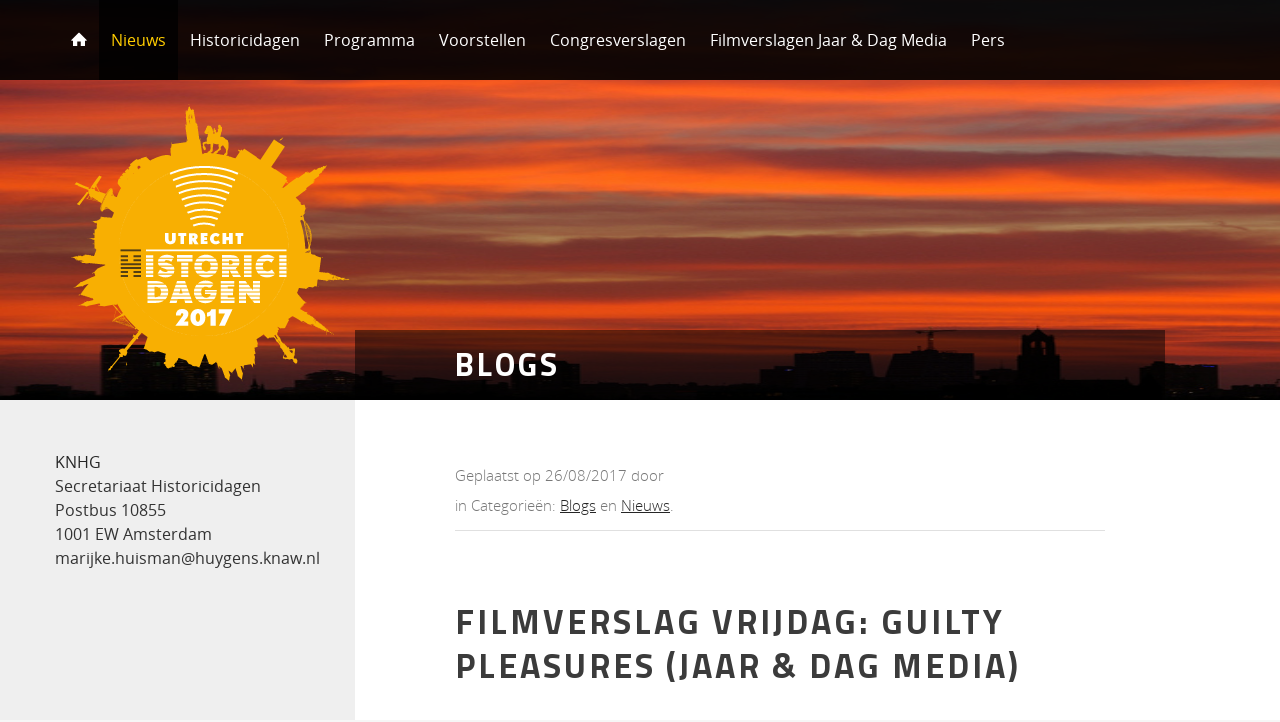

--- FILE ---
content_type: text/html; charset=UTF-8
request_url: https://historicidagen2017.sites.uu.nl/2017/08/26/filmverslag-vrijdag-guilty-pleasures-jaar-dag-media/
body_size: 7488
content:
<!DOCTYPE html>
<!--[if lt IE 7]><html lang="nl-NL" class="no-js lt-ie9 lt-ie8 lt-ie7"> <![endif]-->
<!--[if (IE 7)&!(IEMobile)]><html lang="nl-NL" class="no-js lt-ie9 lt-ie8"><![endif]-->
<!--[if (IE 8)&!(IEMobile)]><html lang="nl-NL" class="no-js lt-ie9"><![endif]-->
<!--[if gt IE 8]><!--> <html lang="nl-NL" class="no-js"><!--<![endif]-->
<head>
<meta charset="UTF-8">
<title>Historicidagen 2017 | Filmverslag vrijdag: guilty pleasures (Jaar &amp; Dag Media)</title>

<base href="">

<meta name="HandheldFriendly" content="True">
<meta name="MobileOptimized" content="320">
<meta name="viewport" content="width=device-width, initial-scale=1"/>




<link rel="icon" href="https://historicidagen2017.sites.uu.nl/wp-content/themes/UU2014/images/favicon.ico">
<link rel="apple-touch-icon" href="https://historicidagen2017.sites.uu.nl/wp-content/themes/UU2014/images/apple-icon-touch.png">



<meta name="msapplication-TileColor" content="#f01d4f">
<meta name="msapplication-TileImage" content="https://historicidagen2017.sites.uu.nl/wp-content/themes/UU2014/images/win8-tile-icon.png">

<link rel="profile" href="https://gmpg.org/xfn/11">
<link rel="pingback" href="https://historicidagen2017.sites.uu.nl/xmlrpc.php">

<!-- Open Graph Meta Tags for Facebook and LinkedIn Sharing !-->
<meta property="og:title" content="Filmverslag vrijdag: guilty pleasures (Jaar &amp; Dag Media)"/>
<meta property="og:description" content="[embed]https://youtu.be/hI0suwzcE3I[/embed] Elke dag maakt Jaar &amp; Dag Media een mooi filmverslag van het congres! Met iedere dag ook een nieuw thema. Vrijdag: guilty pleasures. Jaar &amp; Dag Media is een jong bedrijf van historici met een passie voor films en documentaires en uiteraard geschiedenis. Tijdens de Historicidagen aan zij druk in de weer met dagverslagen én een aftermovie." />
<meta property="og:url" content="https://historicidagen2017.sites.uu.nl/2017/08/26/filmverslag-vrijdag-guilty-pleasures-jaar-dag-media/" />
<meta property="og:image" content="https://historicidagen2017.sites.uu.nl/wp-content/uploads/sites/438/2016/10/cropped-banner1.jpg" />
<meta property="og:type" content="article" />
<meta property="og:site_name" content="Historicidagen 2017" />
<!-- End Open Graph Meta Tags !-->



<meta name='robots' content='max-image-preview:large' />
<script type="text/javascript">
/* <![CDATA[ */
window.koko_analytics = {"url":"https:\/\/historicidagen2017.sites.uu.nl\/wp-admin\/admin-ajax.php?action=koko_analytics_collect","site_url":"https:\/\/historicidagen2017.sites.uu.nl","post_id":721,"path":"\/2017\/08\/26\/filmverslag-vrijdag-guilty-pleasures-jaar-dag-media\/","method":"cookie","use_cookie":true};
/* ]]> */
</script>
<link rel="alternate" type="application/rss+xml" title="Historicidagen 2017 &raquo; feed" href="https://historicidagen2017.sites.uu.nl/feed/" />
<link rel="alternate" type="application/rss+xml" title="Historicidagen 2017 &raquo; reactiesfeed" href="https://historicidagen2017.sites.uu.nl/comments/feed/" />
<link rel='stylesheet' id='formidable-css' href='https://historicidagen2017.sites.uu.nl/wp-admin/admin-ajax.php?action=frmpro_css' type='text/css' media='all' />
<link rel='stylesheet' id='wp-block-library-css' href='https://historicidagen2017.sites.uu.nl/wp-includes/css/dist/block-library/style.min.css' type='text/css' media='all' />
<link rel='stylesheet' id='agenda-query-css' href='https://historicidagen2017.sites.uu.nl/wp-content/plugins/uu-blocks//build/uu-agenda-query.css' type='text/css' media='all' />
<link rel='stylesheet' id='agenda-query-past-css' href='https://historicidagen2017.sites.uu.nl/wp-content/plugins/uu-blocks//build/uu-agenda-query-past.css' type='text/css' media='all' />
<style id='classic-theme-styles-inline-css' type='text/css'>
/*! This file is auto-generated */
.wp-block-button__link{color:#fff;background-color:#32373c;border-radius:9999px;box-shadow:none;text-decoration:none;padding:calc(.667em + 2px) calc(1.333em + 2px);font-size:1.125em}.wp-block-file__button{background:#32373c;color:#fff;text-decoration:none}
</style>
<style id='global-styles-inline-css' type='text/css'>
body{--wp--preset--color--black: #000000;--wp--preset--color--cyan-bluish-gray: #abb8c3;--wp--preset--color--white: #ffffff;--wp--preset--color--pale-pink: #f78da7;--wp--preset--color--vivid-red: #cf2e2e;--wp--preset--color--luminous-vivid-orange: #ff6900;--wp--preset--color--luminous-vivid-amber: #fcb900;--wp--preset--color--light-green-cyan: #7bdcb5;--wp--preset--color--vivid-green-cyan: #00d084;--wp--preset--color--pale-cyan-blue: #8ed1fc;--wp--preset--color--vivid-cyan-blue: #0693e3;--wp--preset--color--vivid-purple: #9b51e0;--wp--preset--gradient--vivid-cyan-blue-to-vivid-purple: linear-gradient(135deg,rgba(6,147,227,1) 0%,rgb(155,81,224) 100%);--wp--preset--gradient--light-green-cyan-to-vivid-green-cyan: linear-gradient(135deg,rgb(122,220,180) 0%,rgb(0,208,130) 100%);--wp--preset--gradient--luminous-vivid-amber-to-luminous-vivid-orange: linear-gradient(135deg,rgba(252,185,0,1) 0%,rgba(255,105,0,1) 100%);--wp--preset--gradient--luminous-vivid-orange-to-vivid-red: linear-gradient(135deg,rgba(255,105,0,1) 0%,rgb(207,46,46) 100%);--wp--preset--gradient--very-light-gray-to-cyan-bluish-gray: linear-gradient(135deg,rgb(238,238,238) 0%,rgb(169,184,195) 100%);--wp--preset--gradient--cool-to-warm-spectrum: linear-gradient(135deg,rgb(74,234,220) 0%,rgb(151,120,209) 20%,rgb(207,42,186) 40%,rgb(238,44,130) 60%,rgb(251,105,98) 80%,rgb(254,248,76) 100%);--wp--preset--gradient--blush-light-purple: linear-gradient(135deg,rgb(255,206,236) 0%,rgb(152,150,240) 100%);--wp--preset--gradient--blush-bordeaux: linear-gradient(135deg,rgb(254,205,165) 0%,rgb(254,45,45) 50%,rgb(107,0,62) 100%);--wp--preset--gradient--luminous-dusk: linear-gradient(135deg,rgb(255,203,112) 0%,rgb(199,81,192) 50%,rgb(65,88,208) 100%);--wp--preset--gradient--pale-ocean: linear-gradient(135deg,rgb(255,245,203) 0%,rgb(182,227,212) 50%,rgb(51,167,181) 100%);--wp--preset--gradient--electric-grass: linear-gradient(135deg,rgb(202,248,128) 0%,rgb(113,206,126) 100%);--wp--preset--gradient--midnight: linear-gradient(135deg,rgb(2,3,129) 0%,rgb(40,116,252) 100%);--wp--preset--font-size--small: 13px;--wp--preset--font-size--medium: 20px;--wp--preset--font-size--large: 36px;--wp--preset--font-size--x-large: 42px;--wp--preset--spacing--20: 0.44rem;--wp--preset--spacing--30: 0.67rem;--wp--preset--spacing--40: 1rem;--wp--preset--spacing--50: 1.5rem;--wp--preset--spacing--60: 2.25rem;--wp--preset--spacing--70: 3.38rem;--wp--preset--spacing--80: 5.06rem;--wp--preset--shadow--natural: 6px 6px 9px rgba(0, 0, 0, 0.2);--wp--preset--shadow--deep: 12px 12px 50px rgba(0, 0, 0, 0.4);--wp--preset--shadow--sharp: 6px 6px 0px rgba(0, 0, 0, 0.2);--wp--preset--shadow--outlined: 6px 6px 0px -3px rgba(255, 255, 255, 1), 6px 6px rgba(0, 0, 0, 1);--wp--preset--shadow--crisp: 6px 6px 0px rgba(0, 0, 0, 1);}:where(.is-layout-flex){gap: 0.5em;}:where(.is-layout-grid){gap: 0.5em;}body .is-layout-flex{display: flex;}body .is-layout-flex{flex-wrap: wrap;align-items: center;}body .is-layout-flex > *{margin: 0;}body .is-layout-grid{display: grid;}body .is-layout-grid > *{margin: 0;}:where(.wp-block-columns.is-layout-flex){gap: 2em;}:where(.wp-block-columns.is-layout-grid){gap: 2em;}:where(.wp-block-post-template.is-layout-flex){gap: 1.25em;}:where(.wp-block-post-template.is-layout-grid){gap: 1.25em;}.has-black-color{color: var(--wp--preset--color--black) !important;}.has-cyan-bluish-gray-color{color: var(--wp--preset--color--cyan-bluish-gray) !important;}.has-white-color{color: var(--wp--preset--color--white) !important;}.has-pale-pink-color{color: var(--wp--preset--color--pale-pink) !important;}.has-vivid-red-color{color: var(--wp--preset--color--vivid-red) !important;}.has-luminous-vivid-orange-color{color: var(--wp--preset--color--luminous-vivid-orange) !important;}.has-luminous-vivid-amber-color{color: var(--wp--preset--color--luminous-vivid-amber) !important;}.has-light-green-cyan-color{color: var(--wp--preset--color--light-green-cyan) !important;}.has-vivid-green-cyan-color{color: var(--wp--preset--color--vivid-green-cyan) !important;}.has-pale-cyan-blue-color{color: var(--wp--preset--color--pale-cyan-blue) !important;}.has-vivid-cyan-blue-color{color: var(--wp--preset--color--vivid-cyan-blue) !important;}.has-vivid-purple-color{color: var(--wp--preset--color--vivid-purple) !important;}.has-black-background-color{background-color: var(--wp--preset--color--black) !important;}.has-cyan-bluish-gray-background-color{background-color: var(--wp--preset--color--cyan-bluish-gray) !important;}.has-white-background-color{background-color: var(--wp--preset--color--white) !important;}.has-pale-pink-background-color{background-color: var(--wp--preset--color--pale-pink) !important;}.has-vivid-red-background-color{background-color: var(--wp--preset--color--vivid-red) !important;}.has-luminous-vivid-orange-background-color{background-color: var(--wp--preset--color--luminous-vivid-orange) !important;}.has-luminous-vivid-amber-background-color{background-color: var(--wp--preset--color--luminous-vivid-amber) !important;}.has-light-green-cyan-background-color{background-color: var(--wp--preset--color--light-green-cyan) !important;}.has-vivid-green-cyan-background-color{background-color: var(--wp--preset--color--vivid-green-cyan) !important;}.has-pale-cyan-blue-background-color{background-color: var(--wp--preset--color--pale-cyan-blue) !important;}.has-vivid-cyan-blue-background-color{background-color: var(--wp--preset--color--vivid-cyan-blue) !important;}.has-vivid-purple-background-color{background-color: var(--wp--preset--color--vivid-purple) !important;}.has-black-border-color{border-color: var(--wp--preset--color--black) !important;}.has-cyan-bluish-gray-border-color{border-color: var(--wp--preset--color--cyan-bluish-gray) !important;}.has-white-border-color{border-color: var(--wp--preset--color--white) !important;}.has-pale-pink-border-color{border-color: var(--wp--preset--color--pale-pink) !important;}.has-vivid-red-border-color{border-color: var(--wp--preset--color--vivid-red) !important;}.has-luminous-vivid-orange-border-color{border-color: var(--wp--preset--color--luminous-vivid-orange) !important;}.has-luminous-vivid-amber-border-color{border-color: var(--wp--preset--color--luminous-vivid-amber) !important;}.has-light-green-cyan-border-color{border-color: var(--wp--preset--color--light-green-cyan) !important;}.has-vivid-green-cyan-border-color{border-color: var(--wp--preset--color--vivid-green-cyan) !important;}.has-pale-cyan-blue-border-color{border-color: var(--wp--preset--color--pale-cyan-blue) !important;}.has-vivid-cyan-blue-border-color{border-color: var(--wp--preset--color--vivid-cyan-blue) !important;}.has-vivid-purple-border-color{border-color: var(--wp--preset--color--vivid-purple) !important;}.has-vivid-cyan-blue-to-vivid-purple-gradient-background{background: var(--wp--preset--gradient--vivid-cyan-blue-to-vivid-purple) !important;}.has-light-green-cyan-to-vivid-green-cyan-gradient-background{background: var(--wp--preset--gradient--light-green-cyan-to-vivid-green-cyan) !important;}.has-luminous-vivid-amber-to-luminous-vivid-orange-gradient-background{background: var(--wp--preset--gradient--luminous-vivid-amber-to-luminous-vivid-orange) !important;}.has-luminous-vivid-orange-to-vivid-red-gradient-background{background: var(--wp--preset--gradient--luminous-vivid-orange-to-vivid-red) !important;}.has-very-light-gray-to-cyan-bluish-gray-gradient-background{background: var(--wp--preset--gradient--very-light-gray-to-cyan-bluish-gray) !important;}.has-cool-to-warm-spectrum-gradient-background{background: var(--wp--preset--gradient--cool-to-warm-spectrum) !important;}.has-blush-light-purple-gradient-background{background: var(--wp--preset--gradient--blush-light-purple) !important;}.has-blush-bordeaux-gradient-background{background: var(--wp--preset--gradient--blush-bordeaux) !important;}.has-luminous-dusk-gradient-background{background: var(--wp--preset--gradient--luminous-dusk) !important;}.has-pale-ocean-gradient-background{background: var(--wp--preset--gradient--pale-ocean) !important;}.has-electric-grass-gradient-background{background: var(--wp--preset--gradient--electric-grass) !important;}.has-midnight-gradient-background{background: var(--wp--preset--gradient--midnight) !important;}.has-small-font-size{font-size: var(--wp--preset--font-size--small) !important;}.has-medium-font-size{font-size: var(--wp--preset--font-size--medium) !important;}.has-large-font-size{font-size: var(--wp--preset--font-size--large) !important;}.has-x-large-font-size{font-size: var(--wp--preset--font-size--x-large) !important;}
.wp-block-navigation a:where(:not(.wp-element-button)){color: inherit;}
:where(.wp-block-post-template.is-layout-flex){gap: 1.25em;}:where(.wp-block-post-template.is-layout-grid){gap: 1.25em;}
:where(.wp-block-columns.is-layout-flex){gap: 2em;}:where(.wp-block-columns.is-layout-grid){gap: 2em;}
.wp-block-pullquote{font-size: 1.5em;line-height: 1.6;}
</style>
<link rel='stylesheet' id='frontend-login-css-css' href='https://historicidagen2017.sites.uu.nl/wp-content/plugins/uu-global-functions/assets/css/frontend-login.css' type='text/css' media='all' />
<link rel='stylesheet' id='uu-shortcodes-styles-css' href='https://historicidagen2017.sites.uu.nl/wp-content/plugins/uu-shortcodes/css/uu-shortcodes.css' type='text/css' media='all' />
<link rel='stylesheet' id='uu2014-stylesheet-css' href='https://historicidagen2017.sites.uu.nl/wp-content/themes/UU2014/css/style.css' type='text/css' media='screen' />
<link rel='stylesheet' id='uu2014-print-stylesheet-css' href='https://historicidagen2017.sites.uu.nl/wp-content/themes/UU2014/css/print.css' type='text/css' media='print' />
<!--[if lt IE 9]>
<link rel='stylesheet' id='uu2014-ie-only-css' href='https://historicidagen2017.sites.uu.nl/wp-content/themes/UU2014/css/ie.css' type='text/css' media='all' />
<![endif]-->
<link rel='stylesheet' id='custom-style-css' href='https://historicidagen2017.sites.uu.nl/wp-content/themes/UU2014/css/custom.css' type='text/css' media='all' />
<style id='custom-style-inline-css' type='text/css'>
@import 'https://fonts.googleapis.com/css?family=Titillium+Web:700';

h1, h2, h3, h4,
.uu-content-h2, h2, .h2, #left-sidebar .widgettitle, .panel-heading, #masthead h1 a, #masthead h1 a:hover, #masthead h1 a:focus, #content .page-title h1 {
font-family: 'Titillium Web', serif;
text-transform: uppercase;
letter-spacing: 3px;
font-weight: 700;
}
.home-blog h2 {
    font-size: 30px;
}
#masthead h1 a, #masthead h1 a:hover, #masthead h1 a:focus {
    color: #3d4c99;
    text-decoration: none;
}

.page-content, .page-content-inner, .mce-content-body {
    font-family: "open sans",serif;
font-size: 15px;
line-height: 200%;
padding-right: 60px;
}
.navbar-nav > li > a {
    font-size: 16px;
    padding: 30px 12px;
}

.navbar-inverse .navbar-nav > li > a:hover, .navbar-inverse .navbar-nav > li > a:focus, .navbar-inverse .navbar-nav > .active > a, .navbar-inverse .navbar-nav > .active > a:hover, .navbar-inverse .navbar-nav > .active > a:focus, .navbar-inverse .navbar-nav > li.current-menu-item > a, .navbar-inverse .navbar-nav > li.current-menu-parent > a {
  background-color: rgba(0,0,0,0.8);
}

.navbar-inverse .navbar-nav > li > a:hover {
 background-color: rgba(0,0,0,0.8);
}

.current-menu-item .home-icon, .home-icon:hover {
 color: #F9AF00;
fill: #F9AF00;
}

.button, .button-primary, .frm_submit .btn, .button:visited {
    background-color: #F9AF00;
color: #fff;
}
.button:hover {
 background-color: rgba(255, 135, 57, 1) ;
}
.button.icon:hover::after {
    background: #F9AF00
    color: #ffffff;
}

.panel .panel-heading {
    background-color: #D44614;
    padding: 10px 30px;
color:#fff;
}

#content .page-title h1 {
    background: rgba(0,0, 0, 0.5) ;
color: #fff;
}

#content .page-header-placeholder {
display: none;
}

#colophon {
    background-color:#D44614;
    clear: both;
    color: #999;
    padding: 32px 0;
}

#masthead {
display: none;
}

.logodiv {
height: 100px;
width: auto;
}

.header-image .widget img.banner-logo {
width: 280px;
height: 280px;
margin: 20px 0;
}

@media only screen and (max-width: 420px) {

#content .header-image .widget .banner-logo {
width: 100%;
height: auto;
}

.banner-widget-area .textwidget {
    margin: 30px 0 0;
    width: 100%;
}

}

@media only screen and (min-width: 768px) {
#brandbar {
display: none;
}

.banner-widget-area .textwidget {
    margin: 104px 0 0;
}

.logodiv {
display: none;
}



}



#brandbar img.alternative-logo {
height: 200px;
width: auto;
}

.navbar-inverse {
    background-color: rgba(0,0,0,0.9);
position: fixed;
z-index: 1000;

}

.header-image img {
height: 400px;
width: 1600px;
margin: auto;
display: block;
}
.navbar-inverse {
width: 100%;
}

@media only screen and (min-width: 1600px) {
.navbar-inverse {
width: 1600px;
}
}

#content .page-title h1 {
z-index: 1000;
}

.uu_socialmedia_widget .twitter {
	background-color: #01ACEC;
}

.uu_socialmedia_widget .linkedin {
	background-color: #0274B3;
}


.sharebutton:after {
    background-color: #F9AF00;
}

.uu_socialmedia_widget li {
    margin-right: 15px;
}

.textwidget {
font-size: 16px;
line-height: 150%;
}
</style>
<script type="text/javascript" src="https://historicidagen2017.sites.uu.nl/wp-content/plugins/uu-global-functions/assets/js/frontend-login.js" id="frontend-login-js-js"></script>
<script type="text/javascript" src="https://historicidagen2017.sites.uu.nl/wp-includes/js/jquery/jquery.min.js" id="jquery-core-js"></script>
<script type="text/javascript" src="https://historicidagen2017.sites.uu.nl/wp-includes/js/jquery/jquery-migrate.min.js" id="jquery-migrate-js"></script>
<script type="text/javascript" src="https://historicidagen2017.sites.uu.nl/wp-content/themes/UU2014/js/modernizr.min.js" id="uu2014-modernizr-js"></script>
<script type="text/javascript" src="https://historicidagen2017.sites.uu.nl/wp-content/themes/UU2014/js/respond.min.js" id="uu2014-respondjs-js"></script>
<link rel="https://api.w.org/" href="https://historicidagen2017.sites.uu.nl/wp-json/" /><link rel="alternate" type="application/json" href="https://historicidagen2017.sites.uu.nl/wp-json/wp/v2/posts/721" /><link rel="canonical" href="https://historicidagen2017.sites.uu.nl/2017/08/26/filmverslag-vrijdag-guilty-pleasures-jaar-dag-media/" />
<link rel="alternate" type="application/json+oembed" href="https://historicidagen2017.sites.uu.nl/wp-json/oembed/1.0/embed?url=https%3A%2F%2Fhistoricidagen2017.sites.uu.nl%2F2017%2F08%2F26%2Ffilmverslag-vrijdag-guilty-pleasures-jaar-dag-media%2F" />
<link rel="alternate" type="text/xml+oembed" href="https://historicidagen2017.sites.uu.nl/wp-json/oembed/1.0/embed?url=https%3A%2F%2Fhistoricidagen2017.sites.uu.nl%2F2017%2F08%2F26%2Ffilmverslag-vrijdag-guilty-pleasures-jaar-dag-media%2F&#038;format=xml" />
<script>document.documentElement.className += " js";</script>
	<style type="text/css">#banner {
			background-image: url(https://historicidagen2017.sites.uu.nl/wp-content/uploads/sites/438/2016/10/f62983ebd15cba1c94d703c851dcbf97_950x600_fit.jpg);
			/*-ms-behavior: url(https://historicidagen2017.sites.uu.nl/wp-content/themes/UU2014/includes/backgroundsize.min.htc);*/
		}</style>
</head>

<body data-rsssl=1 class="post-template-default single single-post postid-721 single-format-standard" data-spy="scroll" data-target="#sidebarnav">
     
	<div id="page">
					
		 
		<header id="masthead" class="header hidden-print">

			<div class="container">

								<h1>

				<a href="https://historicidagen2017.sites.uu.nl/" rel="home" title="Historicidagen 2017">
					Historicidagen 2017				</a>

			    </h1>

				
			</div>

		</header>

		<a class="skip-link sr-only" href="#content">Direct naar het inhoud</a>


    			<button type="button" class="navbar-toggle hidden-print no-brandbar" style="float: none; padding-bottom: 13px;" data-toggle="collapse" data-target="#main-menu-collapse">
                    <span class="sr-only">Navigation</span>
                    <span class="icon-bar"></span>
                    <span class="icon-bar"></span>
                    <span class="icon-bar"></span>
            </button>

		 
    <nav id="#access" class="navbar navbar-default navbar-inverse">
        <!-- Brand and toggle get grouped for better mobile display -->
        <div class="container">
            <div class="navbar-header">
                
            </div>
        <div id="main-menu-collapse" class="collapse navbar-collapse"><ul id="menu-menu-1" class="nav navbar-nav"><li id="menu-item-753" class="first-item menu-item menu-item-type-custom menu-item-object-custom menu-item-home menu-item-753"><a title="Home" href="https://historicidagen2017.sites.uu.nl/"><span class="glyphicon home-icon"></span>&nbsp;<svg id="home-icon" width="16px" height="16px" viewBox="8 6 16 16" enable-background="new 8 6 16 16">

<path class="home-icon" fill="#FFFFFF" d="M23.632,16.018l-6.982-6.989c-0.356-0.371-0.94-0.371-1.297,0l-6.984,6.989
	c-0.358,0.369-0.225,0.672,0.296,0.672h1.456v5.367c0,0.389,0.017,0.705,0.717,0.705h3.39v-5.385h3.546v5.385h3.558
	c0.534,0,0.549-0.316,0.549-0.705v-5.367h1.455C23.855,16.689,23.988,16.387,23.632,16.018z"></path>
</svg><span class="menuitem-home">Home</span></a></li>
<li id="menu-item-754" class="menu-item menu-item-type-taxonomy menu-item-object-category current-post-ancestor current-menu-parent current-post-parent menu-item-754"><a title="Nieuws" href="https://historicidagen2017.sites.uu.nl/category/nieuws/">Nieuws</a></li>
<li id="menu-item-755" class="menu-item menu-item-type-post_type menu-item-object-page menu-item-755"><a title="Historicidagen" href="https://historicidagen2017.sites.uu.nl/historicidagen/">Historicidagen</a></li>
<li id="menu-item-756" class="menu-item menu-item-type-post_type menu-item-object-page menu-item-756"><a title="Programma" href="https://historicidagen2017.sites.uu.nl/programma/">Programma</a></li>
<li id="menu-item-757" class="menu-item menu-item-type-post_type menu-item-object-page menu-item-757"><a title="Voorstellen" href="https://historicidagen2017.sites.uu.nl/voorstellen/">Voorstellen</a></li>
<li id="menu-item-758" class="menu-item menu-item-type-post_type menu-item-object-page menu-item-758"><a title="Congresverslagen" href="https://historicidagen2017.sites.uu.nl/congresverslagen/">Congresverslagen</a></li>
<li id="menu-item-759" class="menu-item menu-item-type-post_type menu-item-object-page menu-item-759"><a title="Filmverslagen Jaar &amp; Dag Media" href="https://historicidagen2017.sites.uu.nl/filmverslagen-jaar-dag-media/">Filmverslagen Jaar &amp; Dag Media</a></li>
<li id="menu-item-760" class="last-item menu-item menu-item-type-post_type menu-item-object-page menu-item-760"><a title="Pers" href="https://historicidagen2017.sites.uu.nl/pers/">Pers</a></li>
</ul></div>    	</div>
    </nav> <!-- #access .navbar -->
    
			

<div id="content" class="two-col">
	
<header class="article-header article-header-main">

	<div class="header-image hidden-print">
		
    		 
		          <img src="https://historicidagen2017.sites.uu.nl/wp-content/uploads/sites/438/2016/10/f62983ebd15cba1c94d703c851dcbf97_950x600_fit.jpg" alt="" /> 
							
			    							<div class="banner-widget-area">
				<div class="container">
					<div class="row">
						<div class="col-md-12">
							<div id="custom_html-2" class="widget_text widget-1 first-widget widget widget_custom_html"><div class="textwidget custom-html-widget"><img class="banner-logo" src="/wp-content/uploads/sites/438/2016/11/historicidagen.svg" alt="Logo historicidagen 2017" /></div></div>						</div>
					</div>
				</div>	
			</div>	
					    		

			
			
		
    	<div class="page-header-placeholder"></div>	

	</div>

	
</header>
<div id="content-wrapper" class="container">
	<div class="row-offcanvas row-offcanvas-left">

		 <div id="left-sidebar" class="sidebar-offcanvas clearfix hidden-print" role="complementary">
			
				
				<div id="text-7" class="widget-1 first-widget widget widget_text">			<div class="textwidget"><p><a href="http://www.knhg.nl/">KNHG</a><br />
Secretariaat Historicidagen<br />
Postbus 10855<br />
1001 EW Amsterdam<br />
marijke.huisman@huygens.knaw.nl</p>
</div>
		</div>		
</div> 
			<div class="page-content clearfix">

				
										<div class="page-title"> 
	    			
	    				<h1>
							Blogs	    				</h1>  

	    				    			
	    			</div> 
	    				    				    			<div class="toggle-btn-div visible-xs clearfix">
	    			 	<button type="button" class="toggle-btn white button icon left arrow-right" data-toggle="offcanvas">Bekijk sidebar</button>
					</div>
								<div class="page-content-inner facetwp-template">	
	    			
	    				

	    			 

	
		<article id="post-721" class="clearfix post-721 post type-post status-publish format-standard has-post-thumbnail hentry category-blogs category-nieuws first-post" role="article" itemscope itemtype="https://schema.org/BlogPosting">
									

			<section class="entry-content clearfix" itemprop="articleBody">
				<div class="metadata">Geplaatst op 26/08/2017 door  <br />in  Categorieën: <a href="https://historicidagen2017.sites.uu.nl/category/blogs/">Blogs</a> en <a href="https://historicidagen2017.sites.uu.nl/category/nieuws/">Nieuws</a>.</div>
			 	
				<h1>Filmverslag vrijdag: guilty pleasures (Jaar &amp; Dag Media)</h1>	
				<p><iframe width="740" height="416" src="https://www.youtube.com/embed/hI0suwzcE3I?feature=oembed" frameborder="0" allowfullscreen></iframe></p>
<p>Elke dag maakt <a href="http://jaarendag.nl/">Jaar &amp; Dag Media</a> een mooi filmverslag van het congres! Met iedere dag ook een nieuw thema. Vrijdag: guilty pleasures.</p>
<p>Jaar &amp; Dag Media is een jong bedrijf van historici met een passie voor films en documentaires en uiteraard geschiedenis. Tijdens de Historicidagen aan zij druk in de weer met dagverslagen én een aftermovie.</p>

				<div class="sharebuttons"><h2>Share</h2> <a class="button icononly sharebutton twitter" href="https://twitter.com/intent/tweet?text=Filmverslag vrijdag: guilty pleasures (Jaar &amp; Dag Media)&amp;url=https://historicidagen2017.sites.uu.nl/2017/08/26/filmverslag-vrijdag-guilty-pleasures-jaar-dag-media/&amp" target="_blank" title="Twitter"></a><a class="button icononly sharebutton googleplus" href="https://plus.google.com/share?url=https://historicidagen2017.sites.uu.nl/2017/08/26/filmverslag-vrijdag-guilty-pleasures-jaar-dag-media/" target="_blank" title="Google+"></a><a class="button icononly sharebutton linkedin" href="https://www.linkedin.com/shareArticle?mini=true&url=https://historicidagen2017.sites.uu.nl/2017/08/26/filmverslag-vrijdag-guilty-pleasures-jaar-dag-media/&title=Filmverslag vrijdag: guilty pleasures (Jaar &amp; Dag Media)&source=Historicidagen 2017" target="_blank" title="LinkedIn"></a><a class="button icononly sharebutton facebook" href="https://www.facebook.com/sharer/sharer.php?u=https://historicidagen2017.sites.uu.nl/2017/08/26/filmverslag-vrijdag-guilty-pleasures-jaar-dag-media/" target="_blank" title="Facebook"></a></div>

							</section>
			<footer class="article-footer">
					
				

			</footer>
			
		</article>	
	
	
			</div> <!-- /page-content-inner -->

			  

			
		</div> <!-- /page-content -->
	

   </div> <!--row-offcanvas -->
</div> <!-- /#content-wrapper --> 



	</div>
			<div id="footer-widget-area" class="hidden-print">
				<div class="container">
					<div class="row">
						<div class="col-md-12">
							              <div id="uu_social_media_buttons_widget-2" class="widget-1 first-widget widget widget_uu_social_media_buttons_widget">                  <h4 class="widgettitle">Volg ons</h4>
<ul class="uu_socialmedia_widget">  

 
              <li><a alt="Twitter" href="https://twitter.com/_KNHG" class="button icononly twitter"></a></li>       
              <li><a alt="LinkedIn" href="https://www.linkedin.com/company/15200109?trk=tyah&trkInfo=clickedVertical%3Acompany%2CclickedEntityId%3A15200109%2Cidx%3A1-1-1%2CtarId%3A1477648700702%2Ctas%3Aknhg" class="button icononly linkedin"></a></li>       
                     
 
</ul>

</div>						</div>
					</div>
				</div>	
			</div>	

  


			<footer id="colophon" class="footer hidden-print">
				<div class="container">
					<div class="row">
						<div class="col-md-12 col-sm-12">
							<div id="text-4" class="widget-1 first-widget widget widget_text">			<div class="textwidget"></div>
		</div>						</div>
					</div>	
				</div>	
			</footer>

			

  


	<p id="back-top">
        <a href="#top"><i class="fa fa-angle-up"></i></a>
    </p>



<!-- Koko Analytics v2.1.3 - https://www.kokoanalytics.com/ -->
<script type="text/javascript">
/* <![CDATA[ */
!function(){var e=window,r=e.koko_analytics;r.trackPageview=function(e,t){"prerender"==document.visibilityState||/bot|crawl|spider|seo|lighthouse|facebookexternalhit|preview/i.test(navigator.userAgent)||navigator.sendBeacon(r.url,new URLSearchParams({pa:e,po:t,r:0==document.referrer.indexOf(r.site_url)?"":document.referrer,m:r.use_cookie?"c":r.method[0]}))},e.addEventListener("load",function(){r.trackPageview(r.path,r.post_id)})}();
/* ]]> */
</script>

<div class="health-check" style="display:none">Online</div><script type="text/javascript" src="https://historicidagen2017.sites.uu.nl/wp-content/plugins/uu-shortcodes/js/uu-shortcodes.js" id="uu-shortcodes-js-js"></script>
<script type="text/javascript" src="https://historicidagen2017.sites.uu.nl/wp-content/themes/UU2014/js/bootstrap.min.js" id="bootstrapjs-js"></script>
<script type="text/javascript" src="https://historicidagen2017.sites.uu.nl/wp-content/themes/UU2014/js/chosen.jquery.min.js" id="chosen-js-js"></script>
<script type="text/javascript" src="https://historicidagen2017.sites.uu.nl/wp-includes/js/imagesloaded.min.js" id="imagesloaded-js"></script>
<script type="text/javascript" src="https://historicidagen2017.sites.uu.nl/wp-includes/js/masonry.min.js" id="masonry-js"></script>
<script type="text/javascript" src="https://historicidagen2017.sites.uu.nl/wp-content/themes/UU2014/js/scripts.js" id="uu2014-js-js"></script>

<!-- Koko Analytics Pro v2.1.5 - https://www.kokoanalytics.com/ -->
<script type="text/javascript">
/* <![CDATA[ */
(()=>{var e=window,a="koko_analytics";function t(t,n,o){var r;"prerender"==document.visibilityState||/bot|crawl|spider|seo|lighthouse|facebookexternalhit|preview/i.test(navigator.userAgent)||(void 0===o&&"number"==typeof n&&(o=parseFloat(n),n=""),n&&(n=" "+n),(r={e:t,p:n||"",v:parseInt(100*(o||0))}).m=e[a].use_cookie?"c":e[a].method[0],navigator.sendBeacon(e[a].url,new URLSearchParams(r)))}function n(e){var a=e.target,n=0;do{var o=a.className.match(/koko-analytics-event-name=([^ ]+)/);if(o){o=o.pop().replaceAll("+"," ");var r=a.className.match(/koko-analytics-event-param=([^ ]+)/);r=r?r.pop().replaceAll("+"," "):r}}while(n++<3&&a.parentElement);o&&t(o,r)}e[a].trackEvent=t,document.addEventListener("submit",n),document.addEventListener("click",n)})();
/* ]]> */
</script>


</div> <!-- /#page -->

</body>
</html>

--- FILE ---
content_type: image/svg+xml
request_url: https://historicidagen2017.sites.uu.nl/wp-content/uploads/sites/438/2016/11/historicidagen.svg
body_size: 99724
content:
<?xml version="1.0" encoding="utf-8"?>
<!-- Generator: Adobe Illustrator 18.1.1, SVG Export Plug-In . SVG Version: 6.00 Build 0)  -->
<svg version="1.1" id="Layer_1" xmlns="http://www.w3.org/2000/svg" xmlns:xlink="http://www.w3.org/1999/xlink" x="0px" y="0px"
	 width="280px" height="280px" viewBox="0 0 280 280" enable-background="new 0 0 280 280" xml:space="preserve">
<g>
	<g>
		<defs>
			<polygon id="SVGID_1_" points="0,278.7 279.6,278.7 279.6,0 0,0 0,278.7 			"/>
		</defs>
		<clipPath id="SVGID_2_">
			<use xlink:href="#SVGID_1_"  overflow="visible"/>
		</clipPath>
		<path clip-path="url(#SVGID_2_)" fill="#F8AF02" d="M279.6,175.2c0-0.2-0.3-0.2-0.4-0.2c-0.1,0-0.1,0.2-0.2,0.2
			c-0.1,0-0.1-0.1-0.1-0.3c0-0.1-0.1,0-0.1,0s0,0.1,0,0.2c0,0.2-0.3,0.1-0.3,0.1l-0.3,0l0-0.2l-0.3,0l0,0.2l-0.1,0l0-0.1l-0.1,0
			l0-0.4l-0.1,0l0,0.4l-0.1,0l0,0.1l-0.1,0l0-0.1l-0.3,0l0,0.1l-0.7-0.1l0-0.1l-1.5-0.2l0-0.2l-0.3,0l0,0.1l-0.4-0.1l0.1-0.6l0.3,0
			l0,0.1l0.1,0l0-0.1l0.1,0l0-0.1l-0.1,0l0-0.1l-0.1,0l0,0.1l-0.1,0l-0.1,0l-0.4-0.3l0,0.4l-0.3,0c0,0-0.3-0.2-0.7-0.3
			c-0.9-0.1-1.2,0.5-1.2,0.5l-0.3,0l-0.1-0.3l0-0.2l-0.3,0l0,0.1l-0.7-0.1l0.1-0.5l-1.3-0.2l0-0.1l-0.1,0l0,0.1l-0.7-0.1l-0.2-0.4
			l-1.8-0.2l0-0.1l-0.1,0l0,0.1c0,0-0.5-0.1-0.7-0.1c-0.2,0-0.1-0.7-0.2-0.9c-0.1-0.2-0.1-0.2-0.3-0.2c-0.1,0-0.2,0.1-0.3,0.3
			c-0.1,0.2-0.3,0.1-0.4,0.1c-0.1,0-0.1-0.4-0.1-0.4s-0.6-0.1-0.7-0.2c-0.1-0.1-0.3,0-0.4-0.1c-0.2,0,0,0.2,0,0.2
			c-0.1,0.1-0.6-0.1-0.7-0.1c-0.1,0-0.1-0.3-0.1-0.3l-0.4-0.1l-0.2,0.2l-0.4-0.1l0-0.2l-1.1-0.1l-0.4-0.4l-0.1,0l0,0.2l-0.3,0
			l-0.1-0.3l0.1-0.5l2.5,0.3l0-0.2l-2.5-0.3l0-0.1l-0.3,0l0-0.1l-0.1,0l0,0.1l-1-0.1l0.1-0.7l-0.3,0l-0.1,0.7l-0.4-0.1l-0.2,0.1
			l-4.7-0.6l0-0.2l-0.3,0.1l0,0.1l-2.9-0.3l0.4-3.4l1.4-10.8l0.4,0.1l0-0.1l0.8,0.1l0,0.2l0.1,0l0-0.2l0.1,0l0,0.2l0.3,0l0-0.2
			l0.3,0l0-0.1l-0.3,0l0-0.2l-0.3,0l0,0.2l-0.1,0l0-0.2l-0.1,0l0,0.2l-0.8-0.1l0-0.1c0,0-1-0.2-1.8-0.4c-0.8-0.2-3.1-1.1-3.1-1.1
			l0-0.1l-0.1,0l0,0.1c0,0-0.5-0.1-0.7-0.1c0-0.3-0.1-0.8-0.6-1.1c-0.5-0.2-2.4-0.3-2.8-0.5c-0.1-0.1-0.7-0.3-1.3-0.5
			c0.1-0.1,0.1-0.5,0-0.7c-0.1-0.3-0.4-2.1-0.4-2.2c0-0.2-0.7-3.7-0.8-3.8c0-0.2-0.1-0.1,0-0.3c0.1-0.2,0.7-2.3,0.8-2.6
			c0.1-0.4,0.6-3.5,0.7-3.8c0-0.3,0.2-3.2,0.2-3.5c0-0.3,0-1.9-0.1-2.3c-0.1-0.4-0.6-3.3-0.7-3.7c-0.1-0.5-0.9-2.7-1.5-3.8
			c-0.5-1.1-1.7-3.1-2.2-3.8c-0.5-0.7-1.8-2.2-2.5-2.9c-0.3-0.2-0.3-0.3-0.3-0.3l-0.5-2l0.1,0l0-0.1l-0.1,0l-0.1-0.5l0.1,0l0,0
			l0-0.2l-0.1,0l-0.3-1.6c0,0,0-0.2-0.2-0.3c-0.1,0-0.2,0-0.2,0l2.3-2.8l-0.2-0.2l-0.7,0.3l-0.1-0.1l1.3-4.1l0.5-0.4
			c0,0,0.1,0,0.2,0c0.1-0.1,0.1-0.1,0.1-0.1l0.3-0.2c0,0,0,0,0.1,0c0.1,0,0.1-0.2,0.1-0.2s0.1-0.1,0.2-0.1c0,0,0.2-0.1,0.2-0.2
			c0-0.1-0.1-0.2-0.3-0.1c-0.1,0.1,0,0.3,0,0.3l-0.2,0.1c0,0,0,0-0.1,0c-0.1,0-0.1,0.1-0.1,0.1l-0.3,0.2c0,0-0.1,0-0.2,0
			c-0.1,0-0.1,0.1-0.1,0.1l-0.3,0.3l0,0l-1.2-3.8l-2.9,0.5l-1.2-1.2l0.7-1.1l-0.3-0.3l-0.2,0.2l-4.9-5.3l1.3-0.9l0.6-0.1l0.2-0.3
			l3.5-2.7l3.3-2.5l0.3,0.3l0.2,0.1l0.1,0l0.2-0.2l-0.3-0.4l0-0.2l0.6-0.5l0.1,0.1l0.1-0.1l0-0.1c0,0,0.5-0.4,0.6-0.5
			c0.1-0.1,0.7-0.6,0.7-0.7c0-0.1-0.8,0.4-0.8,0.4l-0.5,0.4l-0.1-0.3c0,0,0.4-0.2,0.5-0.4c0.1-0.1-0.1-0.5-0.1-0.6
			c0,0,0.1-0.1,0.1-0.1l1.9-1.5l2.9-2.2l1.5-1.1c0,0,0.4,0.5,0.5,0.6c0.1,0,0.1-0.1,0.2-0.2c0-0.1-0.3-0.5-0.3-0.5l0.1-0.2l0.5-0.4
			l0.1,0l0.1-0.1l0-0.1c0,0,0.3-0.2,0.6-0.4s0.5-0.6,0.4-0.6c-0.1-0.1-0.6,0.4-0.6,0.4l-0.4,0.3l-0.1-1l0.5-0.3l0.1-0.3
			c0,0,0.2-0.1,0.4-0.3c0.2-0.1,0.2-0.4,0-0.5c-0.2-0.1-0.7,0.3-0.7,0.3l-0.4,0.3l0-0.4l4.7-3.4l0.1-0.1c0,0,0.1,0.2,0.2,0.3
			c0,0.1,0.1,0.1,0.2,0c0.1-0.1-0.1-0.2-0.1-0.2s0-0.2,0-0.3c0-0.1,0.2-0.2,0.2-0.2c0.1,0,0.2,0,0.2-0.1c0,0,0-0.1,0-0.1
			s0.6-0.5,0.6-0.5c0,0-0.1-0.1-0.1-0.1l-0.2,0.1l-0.4,0.3l0-1.2l1.9-1.4l0.8-0.3l0-0.3l1-0.8c0,0,0-0.1,0-0.1c0,0-0.1-0.1-0.1-0.1
			l-0.5,0.4l0-0.7l0.6-0.5l0.7-0.2l0.1-0.2l0.1-0.3l0.3-0.3c0,0,0-0.1,0-0.1c0,0-0.1-0.1-0.1-0.1l0.1-0.6c0,0,0.1-0.2,0.1-0.1
			c0.1,0,0.2,0.1,0.3,0c0.1-0.1,0.2-0.1,0.2-0.1s0,0,0.2,0c0.1,0,0.1-0.1,0.2-0.1c0.1,0,0.2,0,0.2,0c0.2-0.1,0.4-0.4,0.5-0.6
			c0.1-0.2-0.1-0.3,0-0.4c0.1-0.1,0.2-0.2,0.1-0.3c-0.1-0.1-0.2-0.3-0.1-0.4c0-0.1,0.2-0.1,0.2-0.1c0,0,0.2,0,0.2,0s0.2-0.2,0.3-0.1
			c0.1,0,0.2-0.2,0.2-0.2c0-0.1,0-0.1,0-0.1s0.1,0,0.1,0c0.1,0,0.1-0.1,0.1-0.1L256,62l0-0.1l0.5-0.4c0,0,0.1,0,0.1,0.1
			c0,0-0.1,0.2,0,0.2c0.1,0,0.2-0.2,0.2-0.2s0.1-0.2,0.2-0.2c0,0,0.1-0.2-0.1-0.2c-0.1,0-0.2,0-0.2,0s0-0.1-0.2-0.2
			c-0.2-0.1-0.4,0.2-0.4,0.2c0,0.1,0.1,0.1,0.1,0.1s0.1-0.1,0.2-0.1c0.1,0,0.1,0.2,0.1,0.2l-0.4,0.3l-0.1,0l-0.2,0.2c0,0,0,0,0,0
			c-0.2,0-0.2,0.1-0.2,0.1s0-0.1-0.2-0.1c-0.2,0-0.2,0.2-0.2,0.2s-0.2,0.1-0.2,0.1c-0.1,0,0,0.2,0,0.2l-0.3,0.1c0,0,0,0,0-0.1
			c-0.1-0.1-0.2,0-0.2,0s0-0.2-0.4-0.4c-0.4-0.1-1.1,0.2-1.2,0.4c-0.1,0.1-0.2,0.3-0.2,0.3l0,0.5l-0.1,0.1c0,0-0.3-0.1-0.4-0.2
			c-0.1-0.1,0-0.2,0-0.2l-0.2,0l-0.4,0.2l-0.1-0.1l-0.8,0.3l0,0.2l-0.1,0.2l-0.6,0.5l-0.4-0.3l0.3-0.3l0.2-0.2l-0.4,0.1l-0.4,0.3
			l-0.2,0l-0.4,0.2l-1.1,0.5l0,0.3l-0.2,0.2l-1.4,0.9l-0.1,0l-0.3,0.1l-0.5-0.4c0,0,0.3-0.3,0.4-0.4c0.1-0.1,0.1-0.2,0.1-0.2l-0.2,0
			l-0.6,0.3l-0.1,0l-0.6,0.4l-0.1-0.1l-0.2-0.1l0,0.1l0,0.3l-1,0.6l-0.1-0.1c0,0-0.3-0.1-0.3,0c0,0,0,0.2,0,0.2l0.1,0.3l-2.6,1.8
			l-0.1-0.1l-0.8,0.4l-0.4,0.3l-0.2-0.2l0.2-0.2l0.2-0.3l0.4-0.3l0.2-0.3l-0.1-0.1l-0.5,0.2l-0.3,0.2l-0.1-0.1l-0.1,0l-0.1,0
			l-0.5,0.4l-0.1-0.1l0,0.1l-0.7-0.5l0.5-0.4l0.3-0.3l0.1,0l0.1-0.2l-0.1,0l-0.1,0.1l-0.5,0.2l-0.6,0.5l-0.1-0.1l0,0.2l-0.5,0.4
			l-0.2,0l0,0.1l-0.3-0.5L235,68l-0.1,0.1l0.1,0l-0.1,0.1l0.1,0.2l0,0.1l0.2,0.4l-7.3,5.2l-0.6-0.5l0.5-0.3l0.1,0l0.7-0.6l0.1,0.1
			l0.1,0l0-0.1l0.2-0.1l-0.1-0.1l-0.2,0.1l-0.1-0.1l-0.1,0.1l0.1,0.1l-0.8,0.4l-0.6,0.4l-0.1-0.1l-0.1,0.1l-0.7,0.5l-0.2-0.2
			c0,0-0.2-0.3-0.3-0.2c-0.1,0,0,0.4,0,0.4l0.2,0.3l-7.6,5.4l-0.1-0.1l-0.3,0.8l-3.4,2.5l-0.1-0.1l-0.1,0.3l-1,0.7l-0.7,0.1
			l-0.4-0.4l0.6-0.9l1-1.5l2-2.9l1.8,1.2c0,0,0.3-0.5,0.5-0.7c-0.1-0.2-1.6-1.3-1.6-1.3l0.6-1l0.1,0l0.1-0.1l-1.6-1.1l1.2-1.8l0.1,0
			l0.1-0.1l-11.9-8l-0.6,0l-3.5-2.3l13.6-20.3l0.1-0.1l-5.4-3.6c0,0,3.1-4.6,3.2-4.7c0-0.1,0.6-1,0.7-1.1c0.1-0.1,0.1-0.2,0-0.2
			c-0.1,0-0.1,0.2-0.1,0.2l-0.1,0.2c-0.1,0-1,0.7-1.2,0.9c-0.2,0.1-0.8,0.4-0.9,0.5c-0.2,0.1-0.7,0.3-0.8,0.5
			c-0.1,0.1-0.6,0.7-0.6,0.8c0,0.2-0.1,0.3-0.1,0.4c0,0.1,0,0.1,0.1,0.2c0,0,0.3,0,0.4-0.1c0.1-0.1,0.4-0.3,0.5-0.4
			c0.1,0,0.7-0.4,0.8-0.4c0.1,0,0.2-0.1,0.4-0.2l-2.4,3.5l-4.5-3.1l-0.9-0.6l-0.1,0.1l-13.6,20.4l-3.5-2.4l-0.2-0.5L174,44.6l0,0.1
			l0,0.1l-1.2,1.8l-1.6-1.1l-0.1,0.1l0.1,0.1l-0.7,0.9l-1.9-1l-0.5,0.8l1.6,1.5l-3.3,5l-1.1,1.4c-1.2-0.4-2.5-0.7-3.7-1l0-0.3
			l-2.9-0.6l0-0.5l-2.3-0.3c0,0,0-0.1,0-0.3c0.1-0.2,0.1-0.1,0.2-0.2c0.1-0.1,0.2,0,0.4-0.2c0.2-0.2,0.4-0.3,0.4-0.6
			c0-0.3,0.2-0.4,0.2-0.9c0-0.4-0.1-0.3-0.1-0.6c0-0.3,0-0.5,0-0.8c-0.1-0.3-0.1-0.5,0-0.7c0-0.2,0.1-0.3,0.1-0.5
			c0.1-0.2,0.2-0.6,0.3-0.8c0.1-0.3,0.2-0.6,0.3-0.9c0.1-0.3,0.2-1.6,0.2-1.9c0-0.3,0-0.5,0-0.8c0-0.4,0-0.5,0-0.7
			c0.1-0.3,0.1-0.7,0.1-1c0-0.3-0.1-0.9,0-1.2c0-0.3-0.1-0.4-0.1-0.8c0-0.4-0.1-0.7-0.3-1c-0.1-0.3-0.1-0.8-0.2-1
			c0-0.2-0.8-0.8-0.9-0.9c-0.1-0.1-0.8-0.3-1-0.3c-0.1-0.1-0.6-0.2-0.6-0.3c0-0.1,0-0.2-0.1-0.3c-0.1-0.1-0.4-0.2-0.4-0.3
			c-0.1-0.2,0.1-0.3,0-0.4c-0.1-0.1-0.4,0-0.6-0.1c-0.2-0.1-0.2-0.1-0.2-0.3c0-0.2-1.4-0.9-1.9-1c-0.4-0.1-1.4,0.2-1.5,0.1
			c-0.1-0.1-0.4-0.4-0.4-0.5c0-0.2,0.2-0.2,0.2-0.3c0-0.1,0.3-1.8,0.4-2c0-0.2,0.3-1.6,0.3-1.7c0-0.1,0.1-0.4,0.3-0.4
			c0.1-0.1,0.3-0.7,0.3-0.8c0.1-0.1,0.2-1.7,0.2-1.9c0-0.2,0-1.8,0-2c0-0.2-0.1-0.5-0.3-0.5c-0.3-0.1-0.8,0.2-0.8,0.2s0-0.1,0-0.3
			c0.1-0.2,0.1-0.3,0.1-0.4c-0.1-0.1-0.1-0.1-0.2-0.3c-0.1-0.2-0.3-0.8-0.5-1c-0.2-0.1-1.1-0.2-1.3-0.2c-0.2,0-0.5,0.4-0.6,0.5
			c-0.1,0.2-0.3,0.5-0.3,0.7c0,0.2,0.1,0.2,0.1,0.4c-0.1,0.1-0.1,0.2-0.1,0.4c0,0.2,0,0.2,0.1,0.3c0.1,0.1,0.1,0.5,0.1,0.6
			c0,0.1,0,0.3,0.1,0.4c0.1,0.1,0.4,0.1,0.4,0.3c0,0.2-0.2,0.2-0.5,0.3c-0.2,0.2-0.5,0.6-0.5,0.8c-0.1,0.2,0.2,0.7,0.3,0.8
			c0.1,0.1-0.2,1-0.2,1.1c0,0.1-0.2,0.4-0.3,0.5c-0.1,0.1-0.5,0.6-0.7,0.6c-0.2,0-0.5,0.1-0.6,0c-0.1-0.1-0.1-0.7-0.1-0.8
			c0-0.1-0.4-0.1-0.4-0.1l0.1-0.9l0.1,0l0-0.2l-0.6-0.8l-0.6-0.1l0.1-1.4l-0.3,0l0,0.2l-0.4-0.1l0-0.2l-0.3,0l0,0.1l-0.4,3.2
			c0,0-0.2,0-0.3-0.1c-0.1,0-0.2-0.1-0.2-0.2c-0.1-0.1,0-0.3-0.1-0.4c-0.1-0.2-0.2-0.7-0.2-0.8c-0.1-0.1-0.1-0.7-0.2-0.9
			c-0.1-0.2-0.4-0.4-0.5-0.6c-0.1-0.1-0.1-0.4-0.1-0.6c0-0.1-0.5-0.7-0.6-0.8c-0.1-0.1-0.5-0.1-0.5-0.1s0.2-0.3,0.3-0.5
			c0.1-0.2,0.1-0.6,0-0.7c-0.2-0.1-0.2,0.1-0.4,0.2c-0.2,0.1-0.3,0.2-0.4,0.2c-0.1,0-0.2-0.2-1.2-0.4c-0.9-0.3-1.7,0.1-2,0.4
			c-0.3,0.3-0.1,0.4,0,0.6c0.1,0.2-0.1,0.2-0.2,0.3c-0.1,0.1-0.2,0.5-0.3,0.6c-0.1,0.2-0.3,0.4-0.4,0.5c-0.1,0.1-0.1,0.4-0.1,0.5
			c0,0.1-0.3,1-0.4,1.3c-0.1,0.3-0.4,0.5-0.5,0.7c-0.1,0.2-0.1,0.5-0.2,0.6c-0.1,0.1-0.4,0.3-0.5,0.5c-0.2,0.2,0.1,0.4,0.1,0.6
			c0,0.2-0.1,0.6-0.1,0.6s0.3,0.5,0.5,0.6c0.1,0.1,0.6,0,0.7,0.2c0.1,0.1,0.1,0.2,0.3,0.3c0.2,0.1,0.7,0,0.9,0
			c0.1,0,0.2-0.2,0.2-0.2l0.9,0.3l-0.2,1.1c0,0-0.1,1.5-0.1,1.5c0,0.1-0.4,0.1-0.4,0.1l-0.2,0.7c0,0-0.1,0.1-0.2,0.3
			c-0.2,0.2-0.2,2-0.1,2.8c0.1,0.8,0.5,1,0.5,1s-0.6-0.1-0.8-0.2c-0.2,0-1.5,0.5-1.9,0.6c-0.3,0.1-1.4,0.3-1.6,0.5
			c-0.2,0.2-0.3,1.1-0.4,1.3c-0.1,0.2,0.2,0.7,0.3,1c0.1,0.3-0.1,2-0.2,2.4c0,0.5,0.4,0.8,0.5,1c0.2,0.2,0,0.6,0,0.9
			c0,0.3,0.7,0.3,0.7,0.4c0,0.1,0.3,0.7,0.5,0.8c0.2,0.1,0.2,0.1,0.6,0c0.5-0.2,0.9-1.5,0.9-1.7c0-0.2-0.2-0.3-0.3-0.6
			c0-0.3,0.1-0.2,0.2-0.2c0.1-0.1,0.1-0.2-0.2-0.4c-0.3-0.3-0.3-0.3-0.3-0.5c0-0.2-0.3-0.1-0.4-0.2c-0.1-0.1-0.3-0.5-0.5-0.7
			c-0.2-0.2-0.1-0.3-0.1-0.6c0-0.2-0.1-0.8-0.1-1c0.1-0.2,0.3-0.4,0.6-0.6c0.3-0.1,1.7-0.2,1.7-0.2s0.5,0,0.5,0.2
			c0,0.2,0.4,0.4,0.7,0.4c0.3,0.1,1.8-0.2,2.1-0.2c0.3,0,0.7,0.1,0.7,0.1s0.1,1.8,0,2.4c-0.1,0.6,0.2,1.2,0.2,1.5
			c0,0.3-0.7,2.4-0.9,2.7c-0.5,0-0.9,0.9-1.4,0.9c-0.5,0-0.9,1.2-0.9,1.2l-3.2,0.3l-0.1,0.5l-1.7,0.2l-0.2,0.7l-0.5-3.6l-0.2-1.6
			l-1.1-7.5l0.1-0.1l0.1,0l0-0.1l0-0.1l-0.3-0.2l-0.2-1.3l0.1-0.1l0-0.1l0-0.1l-0.1,0l0-0.1l0.1,0l0,0l0,0l-0.1,0l0-0.1l0.1,0l0-0.1
			l-0.1,0l0,0l0.1,0l0-0.1l-0.1,0l0-0.1l0.1,0l0.1,0l0-0.1l-0.2,0l0-0.1l0.1,0l0-0.1l-0.1,0l0-0.1l0.1,0l0-0.1l-0.1,0l0-0.1l0.1,0
			l0-0.1l-0.1,0l0,0l0-0.1l0.1,0l0-0.1l-0.1,0l0-0.1l0.1,0l0-0.1l-0.1,0l0-0.2l-0.1,0l0,0.3l-0.1,0l0,0.1l0.1,0l0,0.1l-0.1,0l0,0.1
			l0.1,0l0,0.1l-0.1,0l0,0.1l0.1,0l0,0.1l-0.1,0l0,0.1l0.1,0l0,0.1l-0.1,0l0,0.1l0.1,0l0,0.2l-0.1,0l0,0.1l0.1,0l0,0.1l-0.1,0l0,0.1
			l-0.1-0.1l-0.1,0l0,0.1l-0.1,0l0-0.1l-0.1,0l-0.1,0l0,0.1l-0.1,0l0-0.1l-0.4-2.8l-0.8-5.3l-0.6-4.4l0-0.3c0,0,0.4,0,0.4-0.1
			c0,0,0-0.1,0-0.1c0,0-0.1-0.1-0.1-0.1l-0.2,0l0-0.1l0-0.1l0.1,0l0-0.1l-0.4-0.3l-0.2-1.3l0.1-0.1l-0.2-0.5l0-0.1l0.1,0l0-0.1
			l-0.1,0l0-0.1l-0.1,0l0,0.1l-0.1,0l0-0.1l0-0.1l0.1,0l0-0.1l-0.2,0l0-0.1l0.1,0l0-0.1l-0.1,0l0-0.1l0-0.1l0.1,0l0-0.1l-0.1,0
			l0-0.1l0.1,0l0-0.1l-0.1,0l0-0.1l0.1,0l0-0.2l-0.1,0l0-0.2l-0.1,0l0,0.2l-0.1,0l0-0.2l-0.1,0l0,0.2l-0.1,0l0,0.1l0.1,0l0,0.1l0,0
			l0,0.1l0,0l0,0.1l-0.1,0l0,0.1l0.1,0l0,0.1l-0.1,0l0,0.1l0.1,0l0,0.1l-0.1,0l0,0.1l0.1,0l0,0.1l-0.1,0l0-0.1l-0.1,0l0,0.1l-0.1,0
			l0,0.1l0.1,0l0,0.2l-0.1,0l0,0.2l-0.1,0l0-0.3l0.1,0l0-0.1l-0.1,0l0,0l0-0.1l-0.1,0l0,0.1l-0.1,0l0-0.1l0.1,0l0-0.1l-0.2,0l0-0.1
			l0.1,0l0-0.1l-0.1,0l0-0.1l0.1,0l0-0.1l-0.1,0l0-0.1l0.1,0l0-0.1l-0.1,0l0-0.1l0.1,0l0-0.1l-0.1,0l0-0.2l-0.1,0l0,0.2l-0.1,0
			l0-0.1l-0.1-1.2l-0.2-1.6c0,0-0.2-1-0.2-1.1c0-0.1,0,0,0.1,0c0,0,0,0,0-0.1c0,0,0,0-0.1-0.1c-0.1,0,0,0,0,0l-0.1-0.7
			c0,0-0.2-1.3-0.2-1.4c0-0.1,0-0.1,0-0.2c0-0.1,0-0.1-0.1-0.2c0,0,0-0.1-0.1-0.2c0-0.1-0.1-0.8-0.2-0.8c0-0.1,0,0,0-0.1
			c0-0.1,0,0,0-0.1c0-0.1,0,0,0-0.1c-0.1,0,0-0.1,0-0.1c0-0.1,0,0,0-0.1c0,0-0.1-0.2-0.1-0.2c0-0.1-0.1-0.1-0.1-0.1l0-0.1l-0.1-0.8
			c0,0-0.1-0.8-0.1-0.8c0,0,0,0,0.1-0.1c0,0,0.3,0,0.3,0c0.1,0,0.1,0,0.1,0c0,0,0-0.1-0.1-0.1c0,0-0.2,0-0.3,0c-0.1,0-0.1,0-0.1,0
			c0,0,0-0.1,0-0.1c0,0-0.1,0-0.1,0l-0.1-1l0.1,0l0-0.2l0,0l0-0.1l0,0l0-0.1l0,0l0-0.1l-0.1,0l0-0.1l0.1,0l0-0.1l-0.1,0l0-0.1l0.1,0
			l0-0.1l-0.1,0l0-0.1l0,0l0-0.1l-0.1,0l0-0.1l0.1,0l0-0.1l-0.1,0l0-0.1l0.1,0l0-0.1l-0.1,0l0-0.1l0.1,0l0-0.1l0,0l-0.1,0l0-0.2
			l-0.1,0l0,0.2l-0.1,0l0,0.1l0.1,0l0,0.1l0,0l0,0l0,0.1l0,0l0,0.1l-0.1,0l0,0.1l0.1,0l0,0.1l0,0l0,0.1l0,0l0,0.1l-0.1,0l0-0.1
			l-0.1,0l0,0.3l-0.1,0l-0.1-0.2l-0.2,0l0-0.2l0.1,0l0-0.2l-0.2,0l0-0.2l0.1,0l0-0.1l-0.1,0l0,0l0-0.2l-0.2,0l0,0.3l-0.1,0l0-0.1
			l-0.1,0l0,0.1l-0.1,0l0,0.1l0,0l0,0.1l-0.1,0l0,0.1l0,0c0,0,0,0,0.1,0c0,0,0,0.1,0,0.1l0,0.1l0,0.1l0,0l0,0.1l0,0.1l0,0.1l0,0
			l0-0.1l0-0.1l0-0.1l-0.1,0l0-0.1l0,0l0-0.1l-0.1,0l0-0.1l0,0l0-0.1l0,0l0-0.1l0,0l0-0.1l0,0l0-0.1l0,0l0-0.1l0,0l0-0.1l0.1,0
			l0-0.2l-0.1,0l-0.1-0.2l-0.1,0l0,0.2l-0.1,0l0,0.1l0.1,0.1l0,0l-0.1,0l0,0.1l0,0l0,0.1l0,0l0,0.1l0,0l0,0.1l0,0l0,0.1l0,0l0,0.1
			l0,0.1l0,0.1l-0.1,0.2l0,0.2l-0.3-0.3c0,0-1.5-2.2-1.7-2.4C120,3.8,120,3.6,120,3.5c0-0.1,0-0.1,0.1-0.1c0.1-0.1,0-0.2,0-0.2
			c0,0-0.1-0.1-0.1-0.1S119.9,3,119.8,3c0,0,0,0.1,0,0.1s0,0.1-0.2-0.1c-0.2-0.2-0.5-0.9-0.5-1c0,0,0-0.1,0.1-0.1c0,0,0-0.1,0-0.1
			c0,0-0.1-0.1-0.1-0.1c0,0,0,0,0,0l-0.1-0.6l0.1-0.1l0.1,0l0-0.1l0,0l0,0l0.1,0l0,0.1l0.1,0l0-0.1l0.1,0l0-0.1l-0.1,0l0-0.1l-0.1,0
			l0,0.1l-0.1,0l0,0l-0.1,0l0-0.1l-0.1,0l0-0.1l0,0l0-0.2l0.1,0l0-0.1l0,0l-0.1,0l0-0.3l-0.1,0l0,0.3l-0.1,0l0,0.1l0.1,0l0,0.2l0,0
			l-0.1,0l0,0.1l-0.1,0l0,0l-0.1,0l0-0.1l-0.1,0l0,0.1l-0.1,0l0,0.1l0.1,0l0,0.1l0.1,0l0-0.1l0.1,0l0.1,0.1l0,0.1l0.1,0l0,0.1
			l0.1,0.4c0,0,0,0.2,0,0.3c0,0-0.1,0.1-0.1,0.1c0,0,0,0.1,0,0.1c0,0,0.1,0,0.1,0c0,0,0.1,0.2,0,0.3c0,0.1,0,0.3,0,0.3l-0.1,0.5
			l-0.1,0c0,0-0.2-0.1-0.3-0.1c0,0-0.1,0-0.1,0l0,0.2l0,0.3l0.1,0.1l0,0.3l-1.3,3.8l0,0l0-0.1l0-0.1l0-0.3l0-0.1l0,0l0-0.1l0.1,0
			l0-0.1l-0.1,0L117,6.8l-0.1,0l0-0.1l0-0.1l0-0.1l0-0.1l-0.1-0.1l0-0.1l0,0l0.1,0l0-0.1l-0.1,0l0-0.1l-0.1,0l0,0.1l-0.1,0l0,0.1
			l0.1,0l0,0l0,0.1l0,0.1l0,0.1l0,0.2l0,0.3l0,0.2l-0.1,0l0,0l0-0.1l0.1,0l0-0.2l-0.1,0l0-0.1l-0.1,0l0-0.1l0,0l0.1,0l0-0.1l-0.1,0
			l0-0.2l-0.1,0l0,0.2l0,0l-0.1,0l0,0.1l0.1,0l0,0.2l-0.1,0L116,7l0,0.1l0,0l0.1,0l0,0.1l0.1,0.2l-0.1,0l0,0.1l0,0.1l0.1,0l0,0.1
			l0,0.2l0,0.2l0,0.2l-0.1,0.1l-0.1,0l0-0.1l0,0l0-0.1l0-0.1l0-0.1l0,0l0,0l0-0.1l-0.1,0l0-0.1l0.1,0l0-0.1l-0.1,0l0-0.1l0.1,0
			l0-0.1l-0.1,0l0,0l0,0l0.1,0l0-0.1l-0.1,0l0-0.1l0.1,0l0-0.1l-0.1,0l0-0.2l0.1,0l0-0.1l-0.1,0l0-0.2l-0.1,0l0,0.2l-0.1,0l0,0.1
			l0.1,0l0,0.2l-0.1,0.1l0,0.1l0.1,0l0,0.1l-0.1,0l0,0.1l0.1,0l0,0.1l-0.1,0.1l0,0.1l0,0l0.1,0l0,0.1l-0.1,0.1l0,0.1l0,0l0.1,0
			l0,0.1L115.7,8l0,0l0.1,0l0,0.1l-0.1,0.1l0,0.1l0,0.1l0.1,0.9l0,0.1l-0.1,0l0,0.1l0.1,0l0,0.1l-0.1,0c0,0-0.3,0-0.4,0.1
			c-0.1,0,0,0.1,0,0.1c0,0,0.1,0,0.1,0l0.4-0.1l0.3,1.8l-0.1,0l0,0.1l0.1,0l0,0.1l-0.1,0l0,0.1l0.1,0l0,0.1l-0.1,0l0,0.1l0.1,0
			l0,0.1l-0.1,0l0,0.1l0,0l0,0.1l-0.1,0l0,0.1l0,0l0,0.1l0,0l0,0.1l0,0l0,0.1l-0.1,0l0,0.1l0,0l0,0.1l-0.1,0l0,0.1l0.1,0l0,0.1
			l-0.1,0l0,0.1l0.1,0l0,0.1l-0.1,0l0,0.1l0.1,0l0,0.1l0,0l0.3,2.3l-0.1,0.1l0,0.1l0.1,0l0.7,4.8l-0.1,0l0-0.1l0.1,0l0-0.1l-0.1,0
			l0-0.1l0.1,0l0-0.1l-0.1,0l0-0.1l0.1,0l0-0.1l-0.1,0l0-0.1l0.1,0l0-0.1l-0.1,0l0-0.2l0,0l-0.1,0l0,0.2l-0.1,0l0,0.1l0.1,0l0,0.1
			l-0.1,0l0,0.1l0.1,0l0,0.1l-0.1,0l0,0.1l0,0l0,0.1l-0.1,0l0,0.1l0.1,0l0,0.1l-0.1,0l0,0.1l0,0l0,0.1l-0.1,0l0,0.1l0.1,0l0,0.1
			l-0.1,0l0,0l-0.1,0l0,0l0-0.1l-0.1,0l0,0.1l-0.1,0l0-0.1l0.1,0l0-0.1l-0.1,0l0-0.1l0.1,0l0-0.1l-0.1,0l0-0.1l0.1,0l0-0.1l-0.1,0
			l0-0.1l0.1,0l0-0.1l-0.1,0l0-0.1l0.1,0l0-0.1l-0.1,0l0-0.1l0-0.2l-0.1,0l0,0.2l-0.1,0l0-0.2l-0.1,0l0,0.2l0,0l-0.1,0l0,0.1l0.1,0
			l0,0.3l-0.1,0l0,0.1l0.1,0l0,0.1l-0.1,0l0,0.1l0.1,0l0,0.1l-0.1,0l0,0.1l0.1,0l0,0.1l-0.1,0l0-0.1l-0.1,0l0,0.1l-0.1,0l0,0.1
			l0.1,0l0.1,0.4l0,0.1l-0.1,0l0,0.1l0,0.1l0.1,0l0.2,1.4l-0.3,0.4l0,0.1l0,0l0.1,0l0,0.1l0.1,0l0,0.1l0,0l-0.1,0l-0.1,0l-0.1,0
			l-0.1,0l0,0.1l0,0.1l0,0.1l0,0l0,0l0,0l0,0l0.1,0l0,0l0.2,0l0,0.1l1.8,12.5l-0.1,0l0,0.1l-0.1,0l0-0.1l-0.1,0l0,0.1l-0.1,0l0-0.1
			l-0.1,0l0,0.1l-0.1,0l0-0.1l0,0l0-0.1l-0.1,0l0-0.1l0.1,0l0-0.1l-0.1,0l0-0.1l0.1,0l0-0.1l-0.1,0l0-0.1l0.1,0l0-0.1l-0.1,0l0-0.1
			l0-0.1l0.1,0l0-0.1l-0.1,0l0-0.1l0,0l0.1,0l0-0.1l-0.1,0l0-0.2l-0.1,0l0,0.2l-0.1,0l0,0.1l0.1,0l0,0.1l-0.1,0l0,0.1l0.1,0l0,0.1
			l-0.1,0.1l0,0.1l0.1,0l0,0.1l-0.1,0l0,0.1l0.1,0l0,0.2l-0.1,0l0,0.1l0.1,0l0,0.1l-0.1,0l0-0.1l-0.1,0l0,0.1l0,0l0,0l0,0.1l0.1,0
			l0,0.1l-0.1,0.4l0,0.2l0,0l0.1,0.4l-3.5,0.5l-0.1-0.1l-0.1,0l0,0.1l-1,0.2l-9.7,1.3l-0.1-0.3l-0.2-0.2l0-0.2l0.1,0l0-0.1l-0.1,0
			l0-0.3l0.1,0l0-0.2l-0.2,0l0-0.2l0.1,0l0-0.1l-0.1,0l0-0.1l-0.1,0l0,0.1l0,0l-0.1,0l0,0.1l0.1,0l0,0l0,0.2l-0.2,0l0,0.2l0.1,0
			l0,0.3l-0.1,0l0,0.1l0.1,0l0.1,0.2l-0.1,0.2l0,3.5l-0.1,0.2l-0.2-0.9l-0.1-0.2l0-0.2l0.1,0l0-0.1l-0.1,0l0-0.1l-0.1,0l0,0.1
			l-0.1,0l0,0.1l0.1,0l0,0.2l0,0.1l0,0.2l0.1,1.2l-0.1,0.2l-0.1,0l-0.1-0.2l0-0.1l0.1,0l0-0.1l-0.1,0l0-0.1l-0.1,0l0,0.1l-0.1,0
			l0,0.1l0,0l0,0l0,0.1l-0.1,0.3l0.1,1.1l-0.1,0l0.2,1.5l-0.1,0.1l-0.1-0.7l-0.1-0.1l-0.1,0.2l0.2,0.8l-0.1,0.2l0.7,4.6
			c-6-3.5-19.7,4-20,4.1c-0.3,0.2-0.8,0.5-1,0.5c-0.1,0-0.4-0.4-0.7-0.6c-0.3-0.2-2.5-2.4-2.7-2.5c-0.1-0.1-0.9-0.3-0.9-0.3L76.8,53
			l-0.2-0.2l-1.2,0.1l-0.2,0.2L75,53l-1.6,0.5L73,53.8l0.7,0.7l-0.1,0.1l-0.9-0.9c0,0-1.9,0.7-1.9,0.8c-0.1,0-0.3,0.3-0.3,0.4
			c0,0.1,0.7,0.7,0.7,0.7L71,55.6l-0.9-0.8l-2.4,1.1l-0.8-0.8c0,0,0-0.1-0.2,0c-0.2,0.1-0.6,0.5-0.8,0.6c-0.2,0.1-0.5,0.1-0.6,0.2
			c-0.2,0.1-2.8,2.1-2.9,2.3c-0.2,0.2-1.1,1-1.1,1L60.3,60L60,60.8l0.7,0.7c0,0-0.7,0.7-0.8,0.8c-0.1,0.1-1.6,1.5-1.6,1.5l1,1.1
			l-0.8,0.8l-1-1c0,0-1,0.9-1.2,1.1c-0.2,0.2-1.6,1.8-1.6,1.8l0.9,0.9l-0.6,0.7L54,68.3c0,0-0.6,0.6-0.8,0.8
			c-0.2,0.2-1.3,1.6-1.3,1.6l0.9,1l-0.5,0.5l-0.6-0.8c0,0-0.3,0-0.3,0c-0.1,0-0.6,0.7-0.8,1c-0.3,0.3-1,1.3-1,1.3l0.8,1L50.1,75
			l-0.7-0.8l-0.5,0.4l-0.8,1.6l0.2,0.3L48,76.7l-0.2,1.4l0.1,0.2l-0.3,0.2l0.1,0.1l0,0.8l0.2,0.2l-0.1,0.1l0.1,0.3L51,84
			c0,0-1.3,2.2-1.5,2.7c0,0-0.4,0.7-1.5,3.3c-0.5,1.1-0.9,2.1-1.1,3.1c-0.8-0.2-1.4-0.4-1.4-0.4c-0.1,0-0.4-0.1-0.4-0.1
			s-0.1,0-0.1-0.1c0,0-0.4-0.2-0.4-0.2l-0.1,0l0-0.1l-0.1,0l0,0l0-0.1l-0.1,0L44,91.7l-1.4-3l0.3-0.4l-0.1-0.1l0,0l-0.2,0l0.4-0.7
			l-0.2-0.1l-0.2,0.4l-0.1,0l0.6-1l-0.2-0.1L42.5,87l-0.1-0.1l0.5-1.1l-0.1-0.2l-0.3,0.6l-0.1,0l0.4-0.7l-0.2-0.1l-0.3,0.5l0-0.1
			l0.3-0.7l-0.2-0.1l-0.2,0.5l-0.1-0.1l0.3-0.7l-0.1-0.1l0,0c0,0,0,0-0.1-0.1c0,0-1,0.2-1,0.1c-0.1,0-0.3-0.1-0.3-0.2
			c-0.1-0.1,0-0.1,0-0.1c0,0,0,0-0.1,0c-0.1,0-1.4,0.7-1.5,0.8c-0.1,0.1-2.1,2.5-2.2,2.7c-0.1,0.1-1.1,2-1.1,2s-2.2-0.6-2.3-0.7
			c-0.1,0-2.3-0.7-2.5-0.8c-0.1,0-0.7-0.2-1.4-0.4c-0.3-0.4-0.9-1.7-1-1.9c-0.1-0.3-1.7-3.1-1.8-3.3c-0.1-0.2-0.6-1.1-0.6-1.1
			s0.1,0,0.2-0.3c0.1-0.2,0-0.4-0.1-0.5c0.6-0.9,1.1-1.6,1.2-1.7c0.3-0.4,2.3-3.5,2.6-4c0.3-0.5,1.4-2.4,1.4-2.4l0.1-0.2l-0.1,0
			l-0.1,0.1c0,0-1.5-0.5-1.5-0.6c0-0.1,0-0.1,0-0.1c0,0-0.2-0.1-0.2-0.1c-0.1,0-0.1,0.1-0.2,0.1c-0.1,0-0.1,0-0.1-0.1
			c0-0.1-0.3-0.3-0.3-0.3s-2.3,3.2-2.5,3.3c-0.1,0.1-3.1,4.2-3.1,4.3c0,0-0.2,0.1-0.2,0.2c-0.1,0.1-0.1,0.3-0.3,0.5
			c-0.1,0.2-1.6,2.3-1.7,2.4c-0.1,0.1-0.4,0.5-0.4,0.5c0,0.1,0,0.1,0,0.1c0.1,0,0-0.1,0.1-0.1c0.1,0,0.3,0.2,0.3,0.2
			c0,0.1-0.3,0.4-0.4,0.6c-0.1,0.2-0.8,1-0.9,1.1c-0.1,0.1-0.3,0.2-0.4,0.2c-0.1,0.1-0.2,0.2-0.3,0.3c0,0,0,0,0,0
			c-0.2-0.1-0.5-0.2-0.6-0.2c-0.2-0.1-0.7-0.2-0.7-0.2l0.8-0.5l0-0.1l-0.2,0l-0.2-0.1l0.5-0.3c0,0-2.4-0.9-2.7-1
			c-0.4-0.2-3.6-1.4-3.9-1.6c-0.3-0.1-3.7-1.7-4.1-1.9c-0.4-0.2-1.9-1-1.9-1l-0.6,0.7l-0.5,0.6c-0.1,0.1-0.2,0.2-0.2,0.2
			c0,0-0.1,0-0.1,0c0,0.1-0.1-0.1-0.1,0c-0.1,0.1-0.2,0.1-0.1,0.2c0,0.1,0.1,0.1,0,0.1c-0.1,0-0.3-0.1-0.4,0c-0.1,0.1-0.1,0.2,0,0.2
			c0.1,0.1,0.8,0.3,1,0.4c0.2,0.1,1.8,0.7,1.8,0.7l0.1,0.1c0,0,0,0.1,0.1,0c0.1,0,0.1-0.1,0.1-0.1L8.4,82c0,0,0,0,0.1,0.1
			c0.1,0.1,0.1,0.1,0.1,0.1c0.1,0,1.1,0.3,1.1,0.3l0,0.1c0,0,0,0,0.1,0.1c0.1,0,0.1,0,0.2,0c0.1,0,1.2,0.5,1.2,0.5l1.4,0.5
			c0,0,0.6,0.3,0.8,0.4c0.2,0.1,0.7,0.1,0.8,0.2c0.1,0.1,0.5,0.2,0.5,0.2s0,0,0.1,0.1c0.1,0,0.2,0,0.4,0.1c0.2,0.1,1.3,0.5,1.3,0.5
			s0.7,0.2,0.7,0.3c0,0,0.1,0.1,0.1,0.1c0.1,0,0.1,0,0.1,0l0.7,0.2l0.5,0.2c0,0,0,0,0,0c-0.1,0-0.2,0.1-0.2,0.1
			c-0.1,0-0.1,0.2-0.1,0.2c0,0.1,0.1,0.2,0.1,0.2c0,0.1,0,0.2,0.1,0.3c0,0.1,0.1,0.2,0.1,0.3l-0.6,0.9l-1-0.1l-0.1-0.1
			c0,0-1.5,2.1-1.7,2.4s-2.7,3.5-3,3.9c-0.4,0.4-5,5.8-5.3,5.9c0,0,0.1,0.1,0.1,0.1l0.6,0.3l1.2,0.6c0,0-0.1,0.1,0,0.1
			c0,0,0.3,0.1,0.3,0.1c0.1,0,0.2,0.1,0.2,0.1c0.1,0,0.3-0.1,0.3-0.2c0.1-0.1,0.7-1,0.8-1.1c0.1-0.1,2.5-3.5,2.7-3.7
			c0.1-0.2,2.3-3.2,2.6-3.6c0.3-0.4,1.9-2.6,2.2-3c0-0.1,0.1-0.1,0.2-0.2l1.1,0.5c0.1,0.4,0.2,0.8,0.2,0.8c0,0,0,0.1,0.1,0.2
			L17,94.5c-0.1,0-0.4-0.1-0.4-0.1c0-0.1-0.1-0.2-0.2-0.1c-0.1,0.1-0.1,0.4-0.1,0.4c0.1,0,0.1,0.1,0.2,0c0.1,0,0.2,0,0.3,0L16.6,95
			l0.1,0.2c0,0,0.3,0.2,0.5-0.1c0,0,0.1-0.1,0.2-0.2c1.3,0.3,4.7,1.2,5,1.2c0.3,0.1,4.1,1,4.3,1.1c0.2,0,0.8,0.2,0.8,0.2
			c0,0,0.1,0.1,0.2,0.1c0.1,0,0.9,0.2,1.2,0.3c0.1,0,0.4,0.1,0.6,0.1c0,0,0,0,0,0l2,1.4l-0.8,2.1l-0.6,3.4l0.4,1.7l0.5,0.1l0.5,0.9
			l0.1,0.1l0-0.1l0.1,0l0.2-0.4l0.1,0l-0.1,0.3l0.3,0.2l0-0.3l0.1-0.3l0,0l-0.1,0.3l0.2,0.1l0.1-0.2l0.1,0.2l0.1,0l0.5-1.2l0.1,0
			l-0.2,0.5l0.2,0.1l0.5-1.1l0.1,0l-0.2,0.5l0.2,0.1l0.1,0l0.2-0.7l0.1,0.2l0.2,0l0.2-0.4l3.8-0.8l5.5,4.1c-0.7,1.7-1.4,3.4-2.1,5.1
			l-3.1-0.3l-2.9-0.2l-3.6-0.3l0-0.3l-0.1,0l-0.1,0.2l-0.8-0.1c0,0-0.4,0-0.5,0c-0.1,0-0.1,0.1-0.2,0.1c-0.1,0-0.3,0.2-0.3,0.3
			c0,0.1,0.2,0.3,0.2,0.3c0.1,0.1,0.1,0,0.2,0c0.1,0,0.1,0.2,0.2,0.2c0.1,0,0.4,0,0.4,0l0,0.1l-0.4,0.2l-0.8,0l0,0.1l0.4,0.1
			c0,0,0,0,0,0.1c0,0,0.1,0.1,0.1,0.2c0,0.1-0.1,0.1-0.2,0.2c0,0.1-1,0.7-1,0.7s-1.7,1-1.7,1c-0.1,0.1-0.3,0.1-0.4,0
			c-0.1,0-0.1-0.1-0.2-0.1c-0.1,0-0.1,0.1-0.1,0.1c0,0-0.1,0-0.1,0.1c0,0-0.6,0.1-0.6,0.1l0,0l-0.3,0l0-0.1l-0.1,0l0,0.1l-0.3,0l0,0
			l0.3,0l0,0.1l0.1,0l0-0.1l0.3,0l0,0l0.6,0.2c0,0-0.1,0.1-0.1,0.1c0,0-0.1,0.1-0.1,0.1s-0.5-0.1-0.6-0.1c-0.1,0-0.4,0-0.4-0.1
			c-0.1-0.1-0.1-0.1-0.2-0.1c0,0-0.1,0-0.1,0.1c0,0-0.1,0.1-0.2,0.2c-0.1,0-0.4,0.1-0.5,0.1c0,0-0.1,0-0.1,0c0,0,0-0.1-0.1-0.1
			c-0.1,0-0.1,0-0.1,0l-0.5,0l0,0.1l0.4,0l0,0l-0.1,0c0,0-0.3,0.1-0.3,0.1c-0.1,0-1,0.2-1.1,0.2c-0.1,0-0.5,0.1-0.6,0.1
			c-0.1,0-0.1-0.1-0.1-0.1c0,0-0.1,0-0.1,0.1c0,0-0.2,0-0.3,0c-0.1,0,0-0.2-0.2-0.2c-0.1,0-0.1,0.1-0.1,0.1c0,0-0.1,0.1-0.1,0
			c-0.1,0,0-0.1-0.1-0.1c-0.1,0-0.1,0.1-0.1,0.1l-0.3,0c0,0,0,0,0,0c0,0,0.2,0.1,0.3,0.1c0,0,0,0.1,0.1,0.1c0.1,0,0.1-0.1,0.1-0.1
			s0.1,0,0.1,0c0.1,0,0,0.2,0.1,0.2c0.1,0,0.2-0.2,0.2-0.2l0.3,0l0,0.1l0.1,0l0.1,0c0,0,0.1,0,0.2,0.1c0.1,0,1.7,0.6,1.7,0.6l0,0.1
			l-0.4,0l0,0.1c0,0,0.3,0,0.4,0.1c0.1,0,0,0.1,0.1,0.1c0.1,0,0.1,0,0.1-0.1c0,0,0.2,0,0.2,0c0.1,0,0.5,0.2,0.5,0.2c0,0,0,0,0,0
			c0,0.1,0.1,0.2,0.3,0.2c0.1,0,0.1,0,0.2-0.1c0.1-0.1,0.3,0,0.4,0c0.1,0,0.1,0,0.1-0.1c0,0,0.4,0,0.4,0c0.1,0,0.1,0.1,0.1,0.2
			c0,0-0.2,0.1-0.2,0.1l-0.3,0c0,0,0,0,0-0.1c0,0-0.1,0-0.1,0c0,0,0,0.1,0,0.1l0,0l-0.2,0l0,0.1l0.3,0l0.1,0.1c0,0,0,0,0.1,0
			c0,0,0-0.1,0-0.1s0.2,0,0.3,0c0.1,0,0.1,0.1,0.2,0.1c0.1,0,0.3,0.1,0.3,0.1l0,0.1l-0.4,5l-1.2,1l-0.4,0.3l-0.8,0l0-0.2l-0.1,0
			l0,0.2l-0.3,0l0,0.1l0.3,0l0,0.2l0.1,0l0-0.2l0.3,0.1l0,0.1l0,0l0,0.1l0.1,0l0,0.1l-0.1,0.1l0,0.1l0.2,0.1l0,0.1l-0.1,0l0,0.1
			l0.1,0l0,0.1l-0.2,0l0,0.1l0.2,0.1l0,0.2l-0.1,0l0,0.1l0.1,0l0,0.1l-0.2,0l0,0.1l0.2,0.1l0,0.2l-0.1,0l0,0.1l0.1,0l0,0.1l-0.2,0
			l0,0.1l0.2,0.1l0,0.1l-0.1,0l0,0.1l0.1,0l0,0.1l-0.1,0l0,0.1l0.2,0l0,0.2l-0.1,0l0,0.1l0.1,0l0,0.1l-0.2,0l0,0.1l0.2,0.1l0,0.1
			l-0.1,0l0,0.1l0.1,0l0,0l-0.2,0.1l-0.1,0l-0.7,0l-0.1-0.1l-0.2,0l-0.3-0.1l-0.2,0l-0.1,0.8l0.5,0.2c0,0,0.1-0.1,0.1-0.1
			c0.1,0,0.2,0.1,0.2,0.1l0.1,0l0.1,0l0.4,0l0,0.1l0.2,0l0,0.1l-0.1,0l0,0.1l0.1,0l0,0.1l-0.1,0l0,0.1l0.2,0.1l0,0.1l-0.1,0l0,0.1
			l0.1,0l0,0.1l-0.2,0l0,0.1l0.2,0.1l0,0.1l-0.1,0l0,0.1l0.1,0l0,0.1l-0.2,0l0,0.1l0.2,0.1l0,0.1l-0.1,0l0,0.1l0.1,0l0,0.1l-0.2,0
			l0,0.1l0.2,0.1l0,0.1l-0.1,0l0,0.1l0.1,0l0,0.1l-0.2,0l0,0.1l0.2,0.1l0,0.1l-0.1,0l0,0.1l0.1,0l0,0.1l-0.2,0l0,0.2l0.2,0.1l0,0.1
			l-0.1,0l0,0.1l0.1,0l0,0.1l-0.2,0l0,0.2l-0.1,0l-0.2,0l0-0.1l-0.1,0l0,0.1l-0.1,0l0-0.1l-0.1,0l-0.1,0.2l-0.1,0l0-0.1l-0.2,0
			l0,0.1c0,0-0.4,0-0.5,0c-0.1,0,0-0.1-0.1-0.2c-0.1,0-0.2,0-0.2,0.1c-0.1,0.1-0.1,0.1-0.2,0.1c-0.1,0-0.2,0-0.3,0
			c-0.1,0-0.1,0.1-0.2,0.1c-0.1,0-1.2,0.1-1.4,0.1c-0.2,0-1.8,0-1.9,0c-0.1,0-0.1-0.2-0.2-0.2c-0.1,0-0.1,0.1-0.2,0.2
			c0,0.1-0.1,0-0.2-0.1c-0.1,0-0.1,0-0.2,0c-0.1,0-0.4,0-0.4,0s0,0,0.1,0c0.1,0,0.3,0.1,0.3,0.1c0.1,0.1,0.1,0,0.2,0
			c0.1-0.1,0,0,0.1,0c0.1,0,0,0.1,0.1,0.2c0.1,0.1,0.1,0,0.2,0c0-0.1,0.1-0.1,0.1-0.1c0.1,0,2.6,0.5,2.7,0.5c0.1,0,0.5,0.1,0.5,0.1
			c0.1,0,0.1,0.1,0.1,0.2c0,0,0.3,0,0.4,0.1c0.1,0,0.2,0.2,0.2,0.2c0,0,0.2,0,0.2,0c0.1,0,0.1-0.1,0.1-0.1c0,0,0.5,0,0.6,0.1
			c0.1,0,0.3,0.1,0.3,0.1l0,0.2l0.1,0l0-0.1l0.1,0l0,0.1l0.1,0c0,0,0-0.1,0-0.1c0-0.1,0.1,0,0.1,0l0.2,0.1l0.1,0.1l0.1,0.1l0,0.2
			l0,0.1l-0.1,0.1l0,0.1l0.2,0.1l0,0.2l0,0.1l-0.2,0.1l0,0.1l0.1,0l0,0.3l0,0.1l-0.1,0l0,0.1l0.1,0.1l0,0.2l0,0.1l-0.1,0l0,0.1
			l0.2,0.1l0,0.1l-0.1,0l0,0.1l0.1,0l0,0.1l-0.1,0.1l0,0.1l0.1,0l0,0.1l-0.1,0l0,0.1l0.1,0.1l-0.2,0.1l0,0.1l0.2,0.1l0,0.1l-0.1,0
			l0,0.1l0.1,0l0,0.1l-0.2,0l0,0.1l-0.8-0.1l-0.2-0.2l-0.5,0.1l-0.1,0.1l0,0.5l0.1,0.1l0.1,0l0.2-0.1l0.1,0l0.1,0l0.1,0l0.1-0.1
			l0.6,0l0.2,0.1l0.1,0.1l0,0.3l-0.1,0.1l0,0.1l0.2,0.1l0,0.3l-0.1,0l0,0.2l0.1,0l0,0.3l-0.1,0.1l0,0.1l0.2,0.1l-0.1,0.3l-0.1,0.1
			l0,0.1l0.2,0.1l0,0.4l-0.1,0l0,0.1l0.1,0l0,0.4l-0.2,0l0,0.1l0.1,0l0,0.5l-0.3,0l0-0.1l-0.1,0l0,0.1l-0.3,0l0,0.1l0.3,0l0,0.1
			l0.1,0l0-0.1l0.8,0.1l1.3,1.5l0,0.3L24,152l-0.8-0.1c0,0-1.9-0.2-2-0.2s-0.1-0.1-0.1-0.2c-0.1-0.1-0.3-0.2-0.4-0.2
			c-0.1,0-0.2-0.1-0.2-0.1l-0.1-0.1l-0.1,0l-0.1,0.1c0,0-1-0.1-1.1-0.1c0,0-0.1-0.1-0.2-0.2c0-0.1,0-0.1,0-0.2s0-0.1-0.1-0.1
			c0,0-0.1,0.1-0.1,0.2c0,0.1-0.1,0.2-0.1,0.2l-0.1,0l-1.8-0.2c0,0-0.9-0.1-1-0.2c-0.1-0.1-0.1-0.1-0.1-0.1s-0.2,0-0.2,0
			c0,0-0.1,0.1-0.1,0.1S14.1,151,14,151c-0.1,0-0.2,0.1-0.3,0c-0.1,0-0.1-0.1-0.2-0.2c-0.1,0-0.2,0.2-0.2,0.2l-0.2,0.1
			c0,0,0.1,0,0.2,0.1c0.1,0,0,0.2,0.1,0.2c0.1,0,0.2-0.1,0.2-0.1l1.3,0.7l-0.1,0.1c0,0-0.4,0-0.5,0c-0.1,0-0.4-0.1-0.5-0.2
			c-0.1-0.1-0.2-0.2-0.3-0.2c-0.1,0-0.2,0.1-0.3,0.2c-0.1,0.1-0.8,0.2-0.9,0.3c-0.2,0.1-0.5,0-0.7,0c-0.1,0-0.3-0.3-0.4-0.3
			c-0.1-0.1-0.2,0-0.2,0l-0.5-0.1l-0.1-0.1l0-0.1l-0.1,0l-0.2,0.3c0,0-0.9-0.1-1.1-0.1c-0.2,0-0.2-0.2-0.3-0.2
			c-0.1-0.1-0.1,0.1-0.2,0.1c-0.1,0.1-0.4,0.2-0.6,0.2c-0.2,0-0.1,0-0.3,0c-0.1,0-0.1,0-0.2,0c-0.1,0.1-0.1,0-0.1,0.1
			c0,0.1,0.1,0.1,0.2,0.1c0.1,0,0.1-0.1,0.1-0.1l0.7,0.4l-0.1,0.1c0,0-0.7-0.1-0.8-0.1c-0.1,0-0.2-0.2-0.3-0.2
			c-0.1,0-0.2,0.1-0.3,0.2c-0.1,0-0.1-0.1-0.3-0.2c-0.2-0.1-0.4,0-0.6,0.1c-0.2,0.1-0.3,0.1-0.4,0.1c-0.1,0-2.1,0.6-2.2,0.6
			c-0.1,0-0.1-0.1-0.2-0.1c-0.1,0-0.1,0.1-0.3,0.2c-0.1,0-0.2,0-0.3-0.1c-0.1-0.1-0.3,0.1-0.3,0.1L0,152.9l0,0.1
			c0,0,2.1,0.3,2.2,0.3c0.1,0,0.1,0.1,0.1,0.1c0.1,0.1,0.2,0,0.2,0s0.3,0,0.4,0.1c0,0,0,0.1,0.1,0.2c0.1,0,0.1-0.1,0.2-0.1
			c0.1,0,0.9,0.5,1.1,0.6c0.2,0.1,0.8,0.4,0.8,0.4s0,0.1,0.1,0.2c0.1,0.1,0.2,0.2,0.2,0.2s0.3,0,0.4,0c0.1,0,0.3-0.2,0.3-0.2
			s0.6,0,0.6,0.1c0.1,0,0,0.1,0.2,0.1c0.2,0,0.3,0,0.5-0.1c0.2-0.1,0.2,0,0.3,0.1c0,0.1-0.1,0.1-0.2,0.2c-0.1,0.1-0.1,0.1-0.1,0.1
			s-0.3,0-0.3,0c-0.1,0-0.2-0.1-0.3-0.1c-0.1,0-0.2,0.1-0.3,0.1c0,0-0.9,0.2-0.9,0.2s-0.1,0-0.2-0.1c-0.1,0-0.2,0-0.3,0.1
			c0,0.1,0.1,0.2,0.2,0.2c0.1,0,0.2-0.1,0.2-0.1s0.8,0.6,1,0.7c0.2,0,0.2-0.1,0.2-0.1l1.3,0.1l0.2,0.4l0.1,0l0.1-0.2l0-0.1l0.5,0
			c0,0-0.1,0.1,0.3,0.2c0.3,0.1,0.6-0.3,0.6-0.3l1.4,0.2l1.4,0.2c0,0,0.1,0.2,0.2,0.3c0.1,0.1,0.1-0.1,0.1-0.1s0.5,0.1,0.6,0.2
			c0.1,0.1,0.2,0.2,0.2,0.2s-0.1,0.1-0.2,0.1c-0.2,0-0.3,0-0.3-0.1c-0.1,0-0.1,0-0.2-0.1c-0.1-0.1-0.3,0-0.4,0
			c-0.1,0.1-1,0.3-1.1,0.3c-0.1,0.1-0.7,0.1-0.8,0.1c-0.1-0.1-0.3,0-0.4,0.1c-0.1,0.1,0.1,0.2,0.2,0.3c0.1,0.1,0.3-0.1,0.3-0.1
			s1.5,1,1.7,1.1c0.2,0.1,0.5-0.1,0.5-0.1l2.8,0.3l0.1,0.2l0.2,0l0.1,0.3l0.1,0l0.1-0.4l0.1-0.1c0,0,0.7,0.1,1.3,0.2
			s1.1-0.4,1.1-0.4l2.8,0.3l11.8,1.2l0.1,0.1l0.1-0.1l1.5,0.2l0.1,0c0,0.2,0,0.3,0,0.5l-3.4,1.4l-4.6,2.1l-0.4,0.2l0,0.3l-2.8,3
			c0,0-1.8,0.8-1.9,0.8c-0.1,0-0.2,0.1-0.2,0.1s0.1,0.4,0.1,0.4c0,0.1,0.1,0.1,0.2,0.1c0.1,0,0-0.1,0-0.1l0.3-0.1l1.7-0.6l1,3
			c0,0-0.5,0.2-0.6,0.3c-0.1,0.1-2.5,1.1-2.6,1.1c-0.1,0-0.3,0.1-0.4,0.1c-0.1,0-0.1,0.1-0.2,0.1c-0.1,0.1-0.1,0.1-0.2,0.1
			c-0.1,0-1.1,0.5-1.3,0.6c-0.2,0.1-2.4,1.1-2.6,1.2c-0.2,0.1-2.5,1.2-2.7,1.3c-0.1,0.1-2.4,1.1-2.6,1.2c-0.2,0.1-0.6,0.1-0.8,0.1
			c-0.2,0-0.3,0-0.5,0c-0.2,0-0.2,0.1-0.3,0.2c-0.1,0.1-0.2,0.4-0.3,0.5c-0.1,0.1-0.6,0.6-0.7,0.7c-0.2,0.1-1.7,1.4-1.9,1.6
			c-0.2,0.1-1.4,1.2-1.5,1.3c-0.1,0.1-0.2,0.2-0.2,0.3c0,0.1-0.1,0-0.2,0c-0.1,0-0.2,0-0.3,0.1c-0.1,0.1,0,0.1-0.1,0.2
			c0,0-0.1,0-0.2,0.1c-0.1,0-0.1-0.1-0.3,0c-0.1,0.1-0.1,0.2-0.1,0.3c0,0.1-0.4,0.2-0.5,0.2c-0.1,0-0.1,0-0.2,0
			c-0.1,0,0,0.1-0.1,0.2c0,0-0.4,0.2-0.4,0.2l-0.4,0.2l0,0.1c0,0,0.2-0.1,0.4-0.2c0.2-0.1,0.5-0.2,0.6-0.1c0.1,0,0.1,0,0.2-0.1
			c0-0.1,0.1-0.1,0.2-0.2c0.1-0.1,0.2-0.1,0.3-0.1c0.1,0,0.1,0.1,0.2,0.1c0.1,0,0.1,0,0.2-0.1c0-0.1,0.1-0.1,0.2-0.1
			c0.1,0,0.1,0.1,0.2,0.1c0.1,0,0.2-0.1,0.4-0.2c0.1,0,3-0.6,3.2-0.6c0.2-0.1,2.7-0.4,2.7-0.4s0.2,0.2,0.4,0.2
			c0.2,0.1,0.4,0,0.6-0.1c0.2-0.1,0.3-0.5,0.4-0.5c0.1-0.1,1.2-0.7,1.2-0.7l3.7-1.3l0.1,0.5c0,0-0.5,0.7-0.6,0.7
			c-0.1,0.1-0.1,0-0.2-0.1c-0.1-0.1-0.3,0-0.3,0c-0.1,0,0,0.2,0.1,0.2c0.1,0,0.1,0.2,0.1,0.2s-0.6,0.8-0.7,0.8
			c-0.1,0.1-0.1-0.1-0.2-0.1c-0.1,0-0.2,0.1-0.2,0.2c0,0.1,0.1,0.1,0.2,0.1c0.1,0.1,0,0.1,0,0.1s-0.5,0.6-0.6,0.7
			c-0.1,0-0.1,0-0.2-0.1c-0.1-0.1-0.2,0.1-0.3,0.1c-0.1,0-0.1,0.2,0.1,0.3c0.2,0.1,0.1,0.2,0.1,0.2s-0.1,0.2-0.3,0.4
			c-0.2,0.2-0.3,0.2-0.4,0.2c-0.1,0-0.2-0.1-0.3-0.2c-0.1-0.1-0.2,0.1-0.2,0.1c0,0,0,0.2,0.1,0.2c0.1,0,0.2,0.3,0.2,0.3
			s-0.2,0.4-0.3,0.5c-0.1,0.1-0.2,0.2-0.3,0.2c-0.1,0-0.1-0.1-0.2-0.1c-0.1,0-0.1,0.1-0.1,0.2c0,0.2,0.2,0.2,0.2,0.2
			s-0.4,0.5-0.5,0.7c-0.1,0.1-0.1,0.1-0.2,0.1c-0.1,0-0.1-0.1-0.2-0.2c-0.1-0.1-0.2,0.1-0.2,0.1c0,0.1,0,0.1,0.1,0.2
			c0.1,0,0.2,0.2,0.2,0.2s-0.5,0.7-0.6,0.8c-0.1,0.1-0.1-0.1-0.2-0.2c-0.1-0.1-0.1,0-0.2,0c-0.1,0-0.1,0-0.1,0.2
			c0,0.1,0.2,0.1,0.2,0.1l0.1,0.2c0,0-0.5,0.6-0.5,0.7c-0.1,0.1-0.1,0-0.1,0c-0.1,0-0.1-0.2-0.2-0.2c-0.1,0-0.3,0.1-0.2,0.2
			c0,0.1,0.1,0.1,0.2,0.2c0.2,0.1,0.1,0.2,0.1,0.2s-0.4,0.5-0.5,0.6c-0.1,0.1-0.1-0.1-0.2-0.2c-0.1-0.1-0.2,0-0.3,0.1
			c-0.1,0.1-0.1,0.2,0.1,0.3c0.2,0.1,0.1,0.2,0.1,0.2l-0.4,0.5c0,0-0.2,0.1-0.3,0.1c-0.1,0-0.2-0.1-0.2-0.1c-0.1,0-0.1,0.1-0.2,0.1
			c-0.1,0-0.1,0.1-0.2,0c-0.1-0.1-0.1-0.3-0.3-0.3c-0.2,0-0.2,0.2-0.1,0.4c0,0.2-0.1,0.2-0.1,0.2c-0.1,0-0.2-0.1-0.3,0
			c-0.1,0.1,0.1,0.1,0,0.1c-0.1,0-0.2,0.1-0.2,0.3c0,0.1,0.2,0,0.3,0c0.1,0,0,0.1,0.1,0.2c0.1,0,0.2-0.2,0.2-0.2s0.2,0,0.2,0.1
			c0.1,0.1,0.2,0.1,0.3,0.1c0.1,0,0.1-0.1,0.1-0.2c0-0.1,0-0.3,0-0.3l0.2-0.1l0.2,0.1l0.2-0.1l0-0.1l0.3-0.1c0,0,0.5,0.1,0.5,0.2
			c0.1,0,0,0.1-0.1,0.2c-0.1,0.1,0,0.2,0.2,0.3c0.2,0.1,0.3-0.2,0.3-0.3c0-0.1,0.1-0.1,0.1-0.1s0.7,0.3,0.7,0.4c0,0.1-0.1,0.2,0,0.3
			c0,0.1,0.2,0.1,0.3,0c0.1-0.1,0.1-0.2,0-0.3c0-0.1,0.1-0.1,0.1-0.1s0.7,0.3,0.8,0.4c0.1,0.1-0.1,0.1-0.1,0.2
			c0,0.1,0.1,0.2,0.2,0.2c0.1,0,0.2,0,0.2-0.1c0-0.1,0-0.2,0-0.2l0.1-0.1l0.8,0.3c0,0,0.1,0.1,0.1,0.2c0,0.1-0.1,0.1,0,0.3
			c0,0.2,0.3,0.1,0.4,0c0.1-0.1,0-0.2,0-0.2l0-0.1c0,0,0.8,0.2,0.9,0.3c0.1,0,0,0.1,0,0.2c0,0.1,0,0.2,0.1,0.2
			c0.1,0.1,0.2,0,0.2-0.1c0-0.1,0.1-0.2,0.1-0.2s0.8,0.3,0.9,0.3c0.1,0.1,0,0.2-0.1,0.2c0,0.1,0,0.2,0.1,0.2
			c0.1,0.1,0.3-0.1,0.2-0.2c-0.1-0.1,0.1-0.2,0.1-0.2s0.8,0.3,1,0.4c0.1,0.1-0.1,0.2,0,0.3c0.1,0.1,0.2,0.1,0.3,0
			c0.1-0.1,0.1-0.2,0.1-0.2s0.9,0.3,0.9,0.3c0.1,0.1,0,0.1-0.1,0.2c0,0.1,0.1,0.2,0.3,0.2c0.1,0,0.2-0.2,0.2-0.3s0.1,0,0.1,0
			l0.9,0.3c0,0,0,0,0,0.1c0,0.1,0,0.2,0,0.3c0,0.1,0.3,0,0.3-0.1c0-0.1,0.1-0.2,0.1-0.2l1,0.3l0.5,1.6l-0.8,0.2l-4,1l-0.4-0.1
			l-0.4,0.1l-0.1-0.1l-0.1,0l-0.1-0.1l-1,0.4l-0.3,0.4l-0.9,0.3L15,198l-0.2-0.3l-0.2,0.1l-0.1,0.9l-0.2,0.1l-3.3,1.7
			c0,0-0.3,0.2-0.4,0.2c-0.1,0-0.2,0.1-0.2,0.1c0,0-0.1,0.1-0.1,0.1s-0.1,0-0.2,0c-0.1,0-0.1,0-0.2-0.1c-0.1,0-0.1,0.1-0.1,0.2
			c0,0.1-0.1,0.1-0.1,0.1c0,0-0.2-0.1-0.3-0.1c-0.1,0-0.2,0.1-0.2,0.1s-0.4,0.1-0.5,0.2c-0.1,0-0.1,0-0.2,0c-0.1,0-0.2,0.1-0.2,0.1
			l-0.7,0.2l0,0.1c0,0,0.6-0.2,0.7-0.2c0.1,0,0.1,0.1,0.2,0.1c0.1,0,0.1-0.1,0.1-0.1s0.2-0.1,0.5-0.1c0.3,0,0.2,0.1,0.4,0.1
			c0.2,0,0.2-0.2,0.4-0.2c0.1,0,0.1,0,0.2,0.1c0.1,0,0.1-0.1,0.2-0.1c0,0,0.3,0,0.4,0.1c0.1,0,0.2-0.1,0.2-0.1l4.3,0.6l1,0.9l0.1,0
			l0.1-0.4l1-0.3l0.3,0.3c0,0,0,0,0.2-0.1c0.1,0,0.1-0.2,0.1-0.2l0.1,0l0-0.1l0.4-0.1l0.4-0.3l0.4-0.1l3.6-0.7l3.3-0.7l3.3-0.7
			l0.2,0.1l0.5,1.6c0,0-1.6,0.5-1.7,0.4c-0.2,0-0.2,0.2-0.2,0.3c0,0.1,0.1,0.2,0.1,0.2s0.1-0.1,0.1,0c0.1,0.1,0.9-0.2,0.9-0.2
			s0,0.1,0,0.1c0.1,0.1,0.5-0.1,0.5-0.1s0,0,0.1,0.1c0.1,0.1,0.4-0.1,0.4-0.1s0.1,0.1,0.3,0.2c0.1,0.1,0.3-0.2,0.3-0.2
			s0.1,0.1,0.3,0.2c0.1,0.1,0.5-0.1,0.5-0.1s0,0.1,0.2,0.2c0.2,0.1,0.5-0.1,0.5-0.1s0.1,0.1,0.3,0.2c0.2,0.1,0.4-0.1,0.4-0.1
			s0,0.1,0.1,0.2c0.1,0.1,0.5-0.1,0.5-0.1s0.1,0,0.1,0.1c0,0.1,0.3,0.1,0.3,0.1l1.4-0.3l7-1.3c0.3,0.4,0.7,0.8,0.7,0.8
			s1.2,1.4,1.3,1.5c0.1,0.1,0.7,0.8,0.7,0.8c0,0.1,0.2,0.3,0.2,0.4c0,0.1,0.3,0.5,0.3,0.6c0,0,0.1,0,0.1,0h0.2l0.2,0.2
			c0,0-0.1,0.1-0.1,0.1c0,0,0.1,0,0.1,0.1c0,0-0.7,2.4-0.7,2.5c0,0.1-0.7,2.4-0.7,2.4c0,0.1-0.7,2.5-0.7,2.6c0,0.1-0.6,2.2-0.6,2.3
			c0,0.1-0.2,0.8-0.2,0.8l-0.1,0l-0.6,0.9l-0.3,0.3c0,0-0.1,0.6-0.1,0.6c0,0,0.1,0,0.2-0.1c0.1-0.1,0.7-0.5,0.7-0.5s4.1,1.4,4.3,1.4
			c0.2,0,3,1,3.2,1c0.2,0,4.9,1.7,5.1,1.7c0.1,0,4.9,1.7,5.1,1.8c0.1,0,2.3,0.8,2.4,0.8c0.1,0,0.9,0.4,0.9,0.4s1.8,1.8,2,1.9
			c0.1,0.1,1.1,1.1,1.2,1.2c0.1,0,0.1,0.1,0.2,0.2c0.1,0.1,0.5,0.4,0.5,0.4c0,0,0,0,0.1,0.1c-1.1,1.4-2.6,3.1-2.7,3.3
			c-0.2,0.2-0.5,0-0.7,0c-0.2-0.1-1.3-0.8-1.5-0.8c-0.2,0-0.3,0.4-0.4,0.5c-0.1,0.1,0.4,0.5,0.5,0.5c0.1,0.1-0.4,0.6-0.4,0.6l0,0.3
			l-0.7,0.9l0.5,0l0.5-0.6l-0.3-0.1l0.1-0.2l0.8,0.7l-0.7,0.9l-4,5l-4.9,6c0,0,0,0.1-0.8-0.3c-0.8-0.3-1.9,0.1-2.4,0.3
			c-0.9,0.3-1.9,1-2,1.1c-0.1,0.2-0.4,0.5-0.1,1.1c0.3,0.6,1.7,1.9,1.7,2.1c0,0.3-0.3,0.5-0.5,0.6c-0.2,0-0.7-0.1-0.8,0
			c-0.1,0.1-0.3,0.5-0.4,0.9c0,0.4,0.4,0.8,0.4,0.8l-0.5,0.6c0,0-0.1,0,0,0.1c0.1,0.2,0.4,0.3,0.4,0.3l-3.8,4.6c0,0-3.9,4.8-3.9,4.9
			c-0.3-0.1-0.7,0-0.7,0s-0.7,0.7-0.8,1.1c-0.1,0.4,0.2,0.6,0.2,0.6l-0.8,0.8l-0.2-0.1l0.3-0.3l-0.3-0.1l-1.2,1.4l0.1,0.2l0.3,0
			l0.3,0.3l-1.2,1.6l0.2,0.1l1.5-1.6c0,0,0,0,0.4,0.1c0.5,0.1,0.9-0.2,1-0.4c0.1-0.2-0.1-0.2-0.1-0.2s0.2-0.1,0.4-0.3
			c0.2-0.2-0.1-0.8-0.1-0.8l0.1-0.1c0,0,0.1-0.1,0.2-0.1c0.1,0,0.6-0.1,0.6-0.1s0.7-0.7,0.8-0.9c0.1-0.2-0.1-0.6-0.1-0.6l8-9.9
			c0,0,0.1,0.1,0.2,0.1c0.1,0.1,0.9,0.3,1.3,0.2c0.5-0.1,0.8-0.4,1-0.7c0.2-0.3-0.3-0.6-0.3-0.6l0.5-0.6c0,0,0.9,0.5,1.5,0.6
			c0.6,0.1,1.2,0,1.6-0.5c0.2-0.3,0.9-2.2,1-2.9c0.1-0.7-0.6-1.5-0.6-1.5l9.7-11.7l0.1,0l0.4-0.5c0,0,0.5,0.5,0.8,0.5
			c0.2,0.1,0.3-0.2,0.3-0.2l0-0.1c0,0,0.1-0.1,0.2-0.2c0.1-0.1,0.1-0.2,0.1-0.2l-0.4-0.5l0-0.3l-0.2-0.1l4-4.8l0-0.1
			c1.9,1.5,3.8,3,5.9,4.4l-0.4,1.3l-0.9,2.6l-1.4,4.2l-1.2,3.4l-0.1,0l0,0.1l3.3,1.1l2.6,1.9l2.6-0.2l2.3,0.8l3.6-1.1l7.7,2.6
			l-0.1,0.3l0.2,0.1l-0.6,1.8l0.1,1.3l-0.6,1.8c0,0,0.4,0.1,0.8,0.3c0,0.2-0.2,1.2-0.1,2.6c-0.8-0.1-1.3,0.2-1.3,0.2
			s-0.4,1.2-0.4,1.2c0.1,0.7,2.1,1.4,2.1,1.4S95,261,95,261.1s0.8,0.8,0.8,0.8l0.9,1.6l-0.1,0.3l0.8,0.3l0.1,0.2l0.3,0.1l0.1-0.2
			l0.8,0.3l0.1-0.3l1.7-0.7c0,0,1-0.1,1.2-0.2c0.2,0,0.1-0.6,0.1-0.6l0.2-0.2c-0.1,0,0,0,0,0l0,0c0.1,0,0.3,0.1,0.8,0.3
			c1.2,0.4,1.7,0,1.7,0s0,0,0.3-0.8c0.2-0.7-0.6-1.1-0.7-1.4c0.2-0.1,1.5-2.1,1.5-2.1l0.7,0.2l0.6-1.7l0.9-1.1l0.6-1.8l0.2,0.1
			l0.1-0.3l7.7,2.6l2.2,3.2l2.6,0.9l1.7,1.5l3,0.1l3.5,1.2l0.1-0.2l-0.1,0l0.2-0.7l0.1,0l4.6-12.3c0.4,0,0.8,0,1.2,0
			c0.7,2,1.9,5.1,1.9,5.2c0.1,0.2,1.1,3.1,1.2,3.3c0.1,0.3,0.3,1,0.3,1.1c0,0.1-0.1,0.2-0.1,0.2s0.4-0.1,0.4-0.1l2.9,0.9l3.4-2.3
			l0.7-0.7l0.3,1l0.6,0.5l0.4,1.1l-0.1,0l0,0.1l-0.1,0.1l0.1,0l0,0l-0.1,0.1l0,0.1l0.2,0.1l0.4,1.2l-0.1,0l0.4,0.4l0,0.1l0.1,0
			l0.3,0.8l-0.1,0.1l0.1,0.1l0,0l-0.1,0.1l0,0.1l0.1,0l0.1,0.1l-0.1,0.1l0,0.1l0.1,0l0,0.1l-0.1,0l0,0.1l0.1,0l0.1,0.1l-0.1,0l0,0.1
			l0.1,0l0,0.1l0,0l0,0l0.1,0l0.1,0.1l-0.1,0.1l0,0.1l0.2,0l0.1,0.1l0,0l0,0.1l0,0l0,0.1l0.1,0l0-0.1l0,0l0-0.1l0,0l0-0.2l0.2-0.1
			l-0.1-0.1l-0.1,0l-0.1-0.2l0-0.1l0.1,0l0-0.1l-0.1,0l0-0.1l0.1-0.1l0-0.1l-0.1,0l0-0.2l0.1,0l0-0.1l-0.1,0l0-0.1l0.1-0.1l0-0.1
			l-0.1,0l0-0.2l0,0l0,0l-0.2-0.7c0,0,0.2-0.2,0.3-0.2c0.1,0,0.1,0,0.1,0.1c0.1,0.1,0,0.1,0,0.2c0,0,0,0.1,0.1,0.1
			c0.1,0,0.1-0.1,0.1-0.1s0.3,0.2,0.3,0.3c0,0.1,0,0.1,0,0.1c0,0.1,0.1,0.1,0.1,0.1s0.1-0.1,0.1-0.1s0.3,0.2,0.3,0.3
			c0,0,0,0.1,0,0.1c0,0.1,0.1,0.2,0.1,0.2c0.1,0,0.1-0.1,0.1-0.1s0.3,0.3,0.3,0.3c0,0.1,0,0.1,0,0.1c0,0.1,0.1,0.1,0.1,0.1
			c0,0,0.1-0.1,0.1-0.1l0.2,0.2c0,0,0,0,0.1,0c0.1,0,0,0.1,0,0.1c0,0.1,0,0.1,0,0.2c0,0,0.1,0.1,0.1,0.1s0-0.1,0.1-0.1c0,0,0,0,0,0
			s0.2,0.2,0.2,0.3c0,0.1,0,0.1,0,0.1l0,0.1l0.1,0.1l0.1-0.1l0.1,0.4l0.5,1.4l0.4,1l-0.1,0.2l0.1,0l0.1,0.2l0.5,1.4l0.5,1.3l0,0.1
			l0,0l0,0.1l0.1,0l0.3,0.8l0,0.1c0,0,0.4,1.2,0.4,1.3c0,0.1,0,0.1,0,0.2c0,0.1-0.1,0.1-0.1,0.2c0,0,0,0.1,0.1,0.1
			c0.1,0,0.5,0.2,0.6,0.3c0.1,0.1,1.3,1,1.3,1.1c0.1,0.1,1.2,1,1.3,1c0.1,0,0.7,0.6,0.7,0.7c0,0,0,0.1,0.1,0.1c0,0.1,0,0.1,0,0.1
			c0,0.1,0.1,0.1,0.1,0.1c0,0,0,0,0,0.1c0,0,0,0.1,0,0.1c0,0,0.1,0.1,0.1,0.1c0,0,0.4,1.1,0.4,1.1c0,0,0,0,0,0.1c0,0,0,0,0.1,0
			c0,0,0-0.1,0-0.1s-0.3-0.9-0.3-1c0-0.1,0-0.1,0-0.2c0-0.1-0.1-0.1-0.1-0.1s0-0.1,0-0.1c0,0,0.1,0,0-0.1c0-0.1-0.1-0.1-0.1-0.1
			s0-0.1,0-0.1c0-0.1,0-0.2,0-0.3c0-0.1,0.1-1,0.2-1.1c0-0.1,0.4-2.3,0.4-2.4c0-0.1,0.2-1.2,0.3-1.3c0-0.1,0.3-0.4,0.3-0.5
			c0-0.1-0.2,0-0.2,0l0-0.1l-0.1,0c0,0-0.4-1.3-0.4-1.3c0-0.1-0.1-0.1-0.1-0.1s-0.2-0.6-0.2-0.7c0-0.1,0-0.1,0-0.1s0.1-0.1,0.1-0.1
			s-0.1-0.1-0.1-0.1l-0.1,0l-0.4-1.2c0,0-0.3-0.8-0.3-0.8c0,0,0,0,0,0l1.5,1l1.9,1.3l0,0.1l0.1,0l0,0.1l0.1,0l0.1,0l0,0.1l0,0
			l-0.1,0l0,0l0.1,0.4l0,0l0-0.1l0.1,0l0,0.1l-0.1,0.2l0,0l0.3-0.1l0,0l-0.1-0.1l0,0l0.1,0l0,0l-0.1-0.4l-0.1,0.1l-0.1-0.1l0.1-0.1
			l-0.1-0.2l0-0.1l-0.1-0.2l0.2-0.2l0.4-0.6l1.1-1.4l1-1.3l0.7-1l0,0l0.1,0.3l0.3,1.2l0,0.1l0,0.1l0.1,0l0.3,0.9l0.7,2.3l-0.1,0.1
			l0,0.1l0,0l0,0.1c0,0,0.1,0,0.2,0c0.1,0,0.3,0.8,0.3,0.9c0,0.1,0,0.1-0.1,0.1c0,0,0.5,1.5,0.5,1.5l-0.2,0.3c0,0,0,0.1,0,0
			c0.2,0,0.7,0.3,0.8,0.4c0.1,0.1,2,1.9,2.1,1.9c0.1,0.1,1.1,1.1,1.1,1.1s0,0.1,0.1,0.1c0,0,0,0.1,0,0.2c0,0.1,0.1,0.1,0.1,0.1
			s0,0.1,0,0.1c0,0,0,0,0,0.1c0,0.1,0.1,0.1,0.1,0.1s0.4,1.2,0.4,1.2c0,0,0,0.1,0.1,0.1c0,0,0,0,0.1,0c0,0-0.1-0.1-0.1-0.1l-0.4-1.2
			c0,0,0,0,0-0.1c0-0.1,0-0.1-0.1-0.1c0,0,0-0.1-0.1-0.1c0-0.1,0.1,0,0.1-0.1c0-0.1-0.1-0.1-0.1-0.1c0,0,0-0.1,0-0.1
			c0,0,0-0.3,0.1-0.4c0-0.1,0.2-1,0.2-1.2c0-0.1,0.2-1.3,0.3-1.5c0-0.2,0.4-2.1,0.4-2.2c0-0.1,0.2-0.5,0.2-0.5l0.1-0.2
			c0,0-0.1-0.1-0.2-0.1c-0.1,0-0.1,0-0.1-0.1c0-0.1-0.3-1.2-0.4-1.3c0-0.1-0.1-0.1-0.1-0.1c0,0-0.2-0.7-0.3-0.8
			c0-0.1,0.1-0.1,0.1-0.2c0-0.1-0.2-0.1-0.2-0.1c0,0-0.9-3-0.9-3.1c0-0.1,0-0.1,0.1-0.2c0-0.1-0.1-0.1-0.1-0.1c0,0-0.3-0.9-0.3-1
			c0-0.1-0.1-0.3-0.1-0.3c0,0,0-0.1,0-0.1l1-0.2c0,0,0.2,0.3,0.2,0.2c0.1,0,0.2,0,0.2,0.1c0.1,0,0.2,0.3,0.2,0.3
			c0,0,1.2,1.8,1.2,1.8c0,0,0.2,0.3,0.2,0.3c0,0-0.1,0.1,0,0.1c0,0.1,0.1,0.1,0.1,0.1c0,0,0,0.1,0,0.1c0,0,0.1,0.1,0.1,0.1
			s0.2,0.6,0.2,0.6c0,0,0.1,0.2,0.1,0.3c0,0.1,0,0.1,0.1,0c0,0,0-0.1,0-0.1s-0.2-0.8-0.3-0.9c0-0.1,0-0.1,0-0.1s-0.1,0-0.1-0.1
			c0-0.1,0-0.1,0-0.1c0-0.1-0.1-0.1-0.1-0.1c0,0,0-0.2,0-0.2c0,0,0-1.1,0-1.1c0-0.1,0.1-1.3,0.1-1.4c0-0.1,0.2-0.2,0.2-0.2l0-0.3
			c0,0,0.6-0.1,0.7-0.1c0.1,0,3-0.5,3.1-0.5c0.1,0,2.8-0.5,2.8-0.5l0.1,0.3c0,0,0.1,0,0.3,0c0.1,0,0.2,0.3,0.3,0.4
			c0.1,0.1,1.2,1.8,1.2,1.9c0.2,0.3,0.2,0.3,0.2,0.4c0,0.1,0,0.1,0,0.1c0,0.1,0.1,0,0.1,0s0,0,0,0.1c0,0,0,0,0,0.1c0,0,0.1,0,0.1,0
			s0.2,0.9,0.3,0.9c0,0.1,0,0.1,0,0.1c0,0,0,0,0.1,0c0,0,0-0.1,0-0.1s-0.2-0.6-0.2-0.8c0-0.2,0-0.2,0-0.2c0,0-0.1-0.1-0.1-0.1l0-0.1
			c0,0,0,0,0-0.1c0-0.1-0.1-0.1-0.1-0.2c0,0,0-0.3,0-0.4c0-0.1,0.1-1.4,0.1-1.5c0-0.1,0.1-1,0.1-1.1c0-0.1,0.2-0.1,0.2-0.1l-0.1-0.3
			l0.1,0c0,0,0,0,0,0c0,0,0,0.1,0,0.1c0,0,0,0,0,0s0.1,0,0.1,0c0,0,0.1,0,0.1,0l0.1,0.2l0,0l0.2,0.1l0-0.2l0,0c0,0,0-0.2,0-0.2
			c0,0,0-0.1,0.1-0.1c0-0.1,0.1,0,0.1-0.1c0.1,0,0,0,0.1,0c0,0,0.1,0.1,0.1,0.1c0,0,0.1,0.4,0.2,0.4c0,0.1-0.1,0.1-0.1,0.1
			c0,0,0.1,0,0.1,0.1c0,0,0.1,0.1,0.1,0.2c0,0.1-0.2,0.1-0.3,0.1c-0.1,0,0,0,0,0c0,0,0.1,0,0.1,0s0,0,0,0c0,0,0,0,0,0s0,0,0,0
			c0,0,0.3,0,0.3,0s0,0,0.1,0.1c0,0,0,0.1,0,0.2c0,0.1,0,0.1,0,0.2c0,0,0.1,0,0.1,0s0.1,0.2,0.1,0.2c0,0,0,0,0,0.1
			c0,0,0.1,0.1,0.1,0.1c0,0,0.1,0,0.1-0.1c0,0,0-0.1,0-0.1l0-0.2c0,0,0,0,0.1,0c0,0,0-0.1,0.1-0.2c0,0,0-0.1,0-0.1l-0.1,0
			c0,0,0-0.1,0-0.2s0.1,0,0.1,0l0.1,0l0.1,0l0,0l-0.1,0l0,0l0,0c0,0,0-0.1,0-0.1c-0.1,0-0.1,0-0.2,0c-0.1,0-0.1,0-0.1,0
			c-0.1-0.1-0.1-0.1-0.1-0.2c0-0.1,0.1-0.1,0.1-0.1s0,0-0.1,0c0,0,0-0.1,0-0.1c0-0.1-0.1-0.3,0-0.3s0-0.2,0-0.2
			c0-0.1-0.3-2.1-0.3-2.2c0-0.1-0.5-3.3-0.5-3.3l0-0.2l0.2,0.8l0,0c0,0,0.1,0.2,0.1,0.3c0,0.1,0.1,0.2,0.1,0.2c0.1,0,0.1,0,0.1,0.1
			c0.1,0.1,0,0.1,0,0.1c0,0.1,0.1,0,0.1,0.1c0,0,0,0.1,0,0.1c0,0.1,0,0.1,0,0.1c0,0,0.1,0,0.1,0c0.1,0,0,0,0,0.1c0,0,0,0.1,0,0.1
			c0,0,0.1,0,0.1,0.1c0,0-0.1,0-0.1,0s0,0.1,0,0.1c0,0,0,0.1,0,0.1l0.1,0l0.1,0.2l0.1,0.1l0-0.1c0,0,0-0.1,0-0.2
			c0-0.1,0.1-0.1,0.1-0.1c0-0.1,0-0.1-0.1-0.1c-0.1,0-0.1-0.1-0.1-0.1s0-0.1,0-0.1c0,0,0-0.1,0-0.1s0-0.1,0.1-0.1c0-0.1,0-0.1,0-0.1
			s0,0-0.1,0c0,0,0-0.1,0-0.2c0,0,0-0.1,0-0.1s-0.1,0-0.1-0.1c0-0.1,0.1,0,0.1-0.1c0-0.1-0.1-0.7-0.1-0.7l0,0l-0.2-0.8l0.2,0
			l-0.1-0.8l-0.2,0l-0.5-2.2l1.4-0.4l-0.1-1.1l-0.1,0l-0.7-2.4l0.2-0.7l-0.5-1.9l0.2,0l2.8-0.8l0.2-2.2l0.1-1.5l-1.2-4
			c2.5-1.5,4.9-3.1,7.2-4.8c1,1.1,2.8,3,2.8,3s0.7,0.8,0.8,0.9c0.1,0.1,0.4,0.3,0.6,0.3c0.2,0,0.5-0.2,0.8-0.4
			c0.3-0.2,0.9-0.7,1.1-0.7c0.1,0,0.2,0.2,0.3,0.2c0.1,0.1,0.3,0,0.4,0c0.2,0,0.1-0.1,0.3-0.2c0.1-0.1,0.1,0,0.3,0
			c0.2,0,0.9,0,1.1,0c0.2,0,1.1-0.3,1.2-0.2c0.2,0,0.5,0.2,0.6,0.3c0.1,0.1,0.2,0.2,0.4,0.3c0.1,0,0.6,0.5,0.7,0.7
			c0.1,0.1,0.1,0.3,0.1,0.4c0.1,0.1,0.4,0.6,0.5,0.7c0.1,0.1,0.1,0.3,0.1,0.4c0,0.1,0.2,0.2,0.2,0.3c0.1,0.1,0.1,0.3,0.2,0.5
			c0.1,0.2,0.4,0.6,0.5,0.7c0.1,0.1,0.2,0.1,0.3,0.2c0.1,0.2,0.3,0.2,0.5,0.3c0.2,0.1,0.3,0.5,0.4,0.6c0.1,0.1,0.2,0.1,0.4,0.3
			c0.1,0.1,0.2,0.2,0.3,0.4c0.1,0.2,0.1,0.1,0.1,0.2c0.1,0.1,0.4,0.6,0.6,0.8c0.2,0.2,0.3,0.3,0.3,0.4c0.1,0.2,0.3,0.5,0.4,0.6
			c0.1,0.2,0.3,0.6,0.3,0.6c0,0.1,0,0.3,0,0.4c0,0.1,0,0.1-0.1,0.2c0,0.1-0.2,0.2-0.3,0.4c0,0.1,0.2,0.3,0.3,0.4
			c0.1,0.1,0,0,0.1,0.1c0,0.1,0.1,0.1,0.2,0.2c0.1,0.1,0.5,0.2,0.6,0.3c0.1,0.1,0,0.1,0,0.2c0,0.1,0.5,0.5,0.6,0.7
			c0.2,0.1,0.4,0.6,0.6,0.8s0.6,1,0.6,1.1c0.1,0.1-0.1,0.1,0,0.2c0,0.1,0,0.1,0,0.2c-0.1,0.1-0.1,0.1-0.1,0.2c0,0.1,0.1,0.2,0.3,0.2
			c0.1,0.1,0.1,0.1,0.2,0.1c0.1,0,0.6,0.7,0.8,0.9c0.1,0.1,0.3,0.4,0.3,0.5c0,0.1-0.3,0.8-0.3,1c0,0.2-0.5,1.3-0.5,1.5
			c-0.1,0.2-0.3,0.6-0.4,0.8c-0.1,0.3-0.3,0.9-0.3,1.1c0,0.1-0.1,0.5,0,0.6c0,0.1,0.2,0.2,0.2,0.3c0.1,0.1,0.9,0.3,1.2,0.3
			c0.3,0.1,0.7,0.2,0.7,0.2c0.1,0.1,0.1,0.2,0.3,0.3c0.2,0.1,0.5,0,0.7-0.1c0.2-0.1,1.3,0,1.7,0c0.4,0,0.5,0.1,0.7,0.1
			c0.1,0,0.2,0,0.4,0.1c0.1,0.1,0.2,0.1,0.3,0.1c0.1,0,0.1,0.1,0.2,0.1c0.1,0,0.4,0,0.5,0c0.1,0,0.4-0.2,0.5-0.3
			c0.1,0,0.5,0,0.8-0.1c0.2-0.1,0.8-0.1,1-0.1c0.2,0.1,0.7,0.6,0.8,0.7c0.1,0.1,0.2,0.3,0.2,0.4c0,0.1,0.1,0.3,0.1,0.4
			c0,0.1-0.1,0.1-0.1,0.2c0,0.1,0.1,0.1,0.1,0.3c0,0.2,0.1,0.5,0.2,0.7c0.1,0.2,0.4,0.1,0.5,0.2c0.1,0,0.3,0.5,0.4,0.7
			c0.1,0.1,0.1,0.1,0.3,0.2c0.1,0.1,0.4,0.4,0.5,0.5c0.1,0.1,0.5,0.2,0.6,0.2c0.1,0,0.1,0.1,0.3,0.1c0.2,0,0.6-0.2,0.8-0.4
			c0.1-0.2,0.3-0.6,0.4-0.8c0-0.2,0.1-0.5,0.1-0.6c0-0.2,0.1-0.4,0.1-0.8c0-0.7-0.5-1.4-0.6-1.5c-0.1-0.1-0.2-0.2-0.2-0.3
			c0-0.1,0-0.2-0.3-0.5c-0.3-0.3-0.8-0.2-1-0.2c-0.1,0-0.1,0.2-0.3,0.3c-0.2,0.1-0.9-0.7-1.1-0.9c-0.2-0.3-0.1-0.7-0.1-1
			c0.1-0.3,0.3-0.5,0.4-0.8c0.1-0.2,0.1-0.3,0.2-0.5c0-0.2,0.2-0.6,0.3-0.8c0-0.2-0.1-0.7-0.1-0.9c0-0.1,0-0.2,0-0.3
			c0-0.1,0.1-0.2,0.1-0.3c0-0.2,0.1-0.8,0.1-1c0-0.1,0.1-0.8,0.1-0.9c0.1-0.1,0.1-1.1,0.2-1.6c0.1-0.5-0.1-1-0.2-1.1
			c-0.1-0.1-0.1,0-0.2,0c0,0-0.1-0.1-0.1-0.1c-0.1-0.1,0-0.1,0-0.2c0-0.1-0.2-0.2-0.4-0.2c-0.1,0-0.2,0.1-0.3,0.2
			c-0.1,0.1,0,0.1-0.1,0.2c-0.1,0-0.4,0-0.6,0c-0.1,0-0.2-0.1-0.3,0c-0.2,0-1.2,0.2-1.4,0.3c-0.3,0.1-1.1,0.2-1.3,0.3
			c-0.2,0.1-0.4,0.1-0.5,0.1c-0.1,0-0.3-0.5-0.4-0.6c-0.1-0.1-0.2-0.4-0.3-0.5c-0.1-0.1-0.1,0-0.1,0c0,0,0-0.1-0.1-0.3
			c-0.1-0.2,0-0.3,0-0.5c0-0.2-0.1-0.2-0.1-0.3c0-0.1-0.1-0.1-0.1-0.2c-0.1-0.1-0.2,0.1-0.2,0.1c-0.1,0-0.2,0.2-0.3,0.4
			c-0.1,0.2-0.1,0.2-0.3,0.2c-0.1,0-0.3-0.3-0.4-0.4c-0.1-0.1-0.8-1.1-1-1.2c-0.2-0.1-0.2-0.2-0.3-0.3c-0.1-0.1-0.3-0.2-0.4-0.3
			c-0.1-0.1-1.1-1.4-1.4-1.7c-0.3-0.3-0.3-0.2-0.6-0.2c-0.2,0-0.2,0-0.3-0.1c-0.1-0.1-0.2-0.1-0.4-0.2c-0.1-0.1-0.2-0.3-0.5-0.4
			c-0.2-0.1-0.2-0.2-0.3-0.4c-0.1-0.2,0-0.1-0.3-0.3c-0.2-0.1-0.2-0.3-0.4-0.5c-0.1-0.2-0.3-0.8-0.4-0.9c-0.1-0.2-0.4-0.8-0.4-0.9
			c-0.1-0.1,0.1-0.2-0.1-0.3c-0.2-0.1-0.1-0.4-0.2-0.6c0-0.2-0.3-0.7-0.4-0.9c-0.1-0.2-0.2-0.2-0.4-0.4c-0.1-0.2-0.1-0.3-0.2-0.4
			c-0.1-0.1-0.1-0.1-0.2-0.1c-0.1,0,0,0-0.3-0.3c-0.3-0.3-0.2-0.2-0.3-0.5c-0.1-0.3-0.2-0.3-0.4-0.5c-0.2-0.2-0.2-0.2-0.5-0.5
			c-0.3-0.3-0.2-0.2-0.3-0.5c-0.1-0.3-0.1-1.1,0-1.7c0.1-0.6,0.1-0.2,0.1-0.5c0-0.2,0.4-0.6,0.6-0.8c0.2-0.2,0.1-0.1,0-0.3
			c0-0.2-0.1-0.2-0.1-0.3c0-0.1-0.1-0.2-0.2-0.4c-0.1-0.2,0.2-0.1,0.2-0.3c0.1-0.1,0.3-0.3,0.5-0.5c0.2-0.2,0.4-0.4,0.5-0.7
			c0-0.3-0.4-0.9-0.6-1c-0.2-0.2-0.5-0.7-0.9-1.3c-0.1-0.1-0.2-0.2-0.3-0.4l3.2,1.8l4.5-0.3l3.6-7.1l0.7-1l-0.2-0.1l-0.2,0l-0.5-0.9
			l4-2.8l0.7,0.3l0.4,0l0.8,0.5l5.3,3.1l0.3,0.2l0,0.1l0.2,0.1l0.1-0.1l0.1,0l0,0.1l0.2,0.1l-0.1,0.3c0,0,0.1,0.1,0.2,0.1
			c0.1,0.1,0.1,0.1,0.1,0.2c0,0.1,0.1,0.1,0.2,0.1c0.1,0,0.4,0.2,0.7,0.3c0.2,0.1,0.1,0.2,0.1,0.2c0,0.1,0.2,0.1,0.2,0.1
			c0,0,0-0.1,0.2,0c0.2,0,2.2,1.2,2.3,1.2c0.1,0,0.2,0.3,0.3,0.1c0.1-0.2-0.3-0.2-0.3-0.3c0-0.1-2-1.2-2.1-1.3
			c-0.1-0.1-0.1-0.2-0.1-0.2l0.3-0.4l1.1,0.1l0.1,0.2c0,0,0.3,0.2,0.5,0.3c0.1,0.1,0.4,0.3,0.4,0.4c0,0.1,0.1,0.1,0.2,0.2
			c0.1,0,0.2-0.1,0.2-0.1l0.2,0.1l2.2,1.3l0.1,0.2l0.2,0.1l0.1,0l0.2,0.1l0,0.2l0,0.2l0.1,0.1l0.2-0.1l0.4-0.2l0.1,0.1l0.1-0.1
			l0.6,0.3l0,0.1l0.2,0.1l0-0.1c0,0,1.5,0.9,1.7,0.9c0.1,0.1,0.2,0.2,0.3,0.2c0.1,0,0.2-0.1,0.2-0.2c0-0.1-0.2-0.2-0.2-0.2l-0.2-0.1
			l-1-0.7l0.4-0.3c0,0,0.2,0.1,0.4,0.2c0.2,0.1,0.5,0.4,0.6,0.4c0.1,0.1,0.2,0,0.3,0c0.1-0.1-0.1-0.2-0.1-0.2l-0.2-0.1l-0.7-0.5
			l0.2,0l0.5,0.3l0.6,0.3c0,0,1,0.6,1,0.6c0.1,0,0,0.3,0,0.4c0,0,0.1,0.1,0.1,0.1l1.3,0.3l0.2,0.2l0.2,0.1l0.1,0.5l0.6-0.1
			c0,0,0.8,0.5,1,0.6c0.1,0.1,0.1,0,0.1,0s0.1-0.2,0.2,0c0.1,0.2,0.2,0.3,0.4,0.4c0.1,0.1,0.4,0.2,0.6,0.2c0.2,0,0.3,0.1,0.3,0.1
			s-0.1,0.2,0,0.3c0.1,0.1,0.3,0,0.4,0c0.2,0,0.3,0.2,0.5,0.3c0.2,0.1,0.2-0.1,0.1-0.2c-0.1-0.1-0.1-0.3,0.1-0.3
			c0.1,0,0.1,0.1,0.1,0.2c0,0.1,0.1,0,0.3,0.1c0.1,0,0.1,0.1,0.2,0.2c0.1,0.1,0.1,0.1,0.1,0.2c0,0,0.1-0.1,0.2,0
			c0.1,0,0.4,0.2,0.4,0.3c0,0.1,0.2,0.2,0.2,0.2s1.2,0.7,1.3,0.8c0.1,0.1,0.2,0.2,0.4,0.2c0.1,0,0.2,0,0.1-0.2
			c0-0.1-0.2-0.1-0.3-0.1c-0.1,0-0.1-0.1-0.1-0.1l-0.8-0.5l0.1-0.1c0,0,0.3,0.2,0.5,0.3c0.2,0.1,0.2,0.1,0.3,0.2
			c0.1,0,0.3,0.1,0.4,0.2c0.1,0.1,0.2,0.1,0.3,0c0.1,0,0.1,0.2,0.2,0.2c0.1,0.1,0.3,0.2,0.5,0.3c0.1,0.1,0.8,0.5,0.9,0.5
			c0.1,0,0.2-0.1,0.2-0.2c0-0.1-0.1-0.2-0.1-0.3c0.1-0.1,0.3,0.1,0.3,0.1c0,0,0.1,0.1,0.1,0.2c0,0.1,0.2,0,0.2,0s0.1-0.1,0.1,0
			c0,0.3,0.2,0.9,0.9,0.9c0,0.6,0.1,2.7,0.1,3c0,0.3,0,0.3,0.1,0.4c0.1,0.1,0.2,0.1,0.3,0c0.1-0.1-0.1-0.1-0.1-0.3
			c0-0.2-0.1-2.5-0.2-3c0,0,0.1,0,0.1,0c0.6-0.2,1.6,0,2,0.1c0.4,0.1,1.1,0.6,1.3,0.8c0.2,0.1,0.1,0.2,0.2,0.4
			c0.1,0.1,0.3,0.1,0.4,0c0.1,0,0.4,0.1,0.6,0.2c0.2,0.1,0.2,0.2,0.3,0.3c0.1,0.1-0.4,0.6-0.4,0.7c0,0.1,0.1,0.1,0.2,0.1
			c0.1,0,0.3-0.5,0.4-0.6c0.1-0.2,0.4-0.1,0.4-0.1s0.6,0.4,0.8,0.5c0.2,0.1,0.1,0.1,0.1,0.2c0,0.1,0.1,0.1,0.1,0.1
			c0.1,0,0.2,0.1,0.3,0.3c0.1,0.1,0.2,0.1,0.2,0c0-0.1-0.2-0.2-0.2-0.3c0-0.1,0.1,0,0.1,0c0.1,0,0.3-0.1,0.4-0.2
			c0.1-0.2-0.1-0.4-0.2-0.4c-0.1-0.1-0.3,0-0.4,0c-0.1,0-0.3,0.3-0.3,0.3s-0.5-0.3-0.6-0.4c-0.2-0.1-0.2-0.2-0.3-0.3
			c0-0.1,0-0.2,0.1-0.3c0.1-0.1,0.1-0.2,0.2-0.2c0.1,0,0.1-0.1,0-0.2c0-0.1-0.1,0-0.1,0l-0.3,0.4l-0.1,0.1c0,0-0.3,0.1-0.6-0.1
			c-0.3-0.2-0.3-0.2-0.4-0.6c-0.2-0.3-0.6-0.1-0.6-0.1s-0.3-0.2-0.7-0.4c-0.5-0.3-1.2-0.7-1.6-1.7c-0.4-1-0.6-1-0.8-1.1
			c-0.2-0.1-0.5,0.2-0.5,0.2l-0.1-0.1l0-0.1l-0.1-0.1l-0.1,0.1l-0.5-0.3l-0.3-0.3l0.1,0c0,0,0.5,0.3,0.6,0.4c0.1,0.1,0.2,0,0.2,0
			s0.1,0,0-0.1c0-0.1-0.2-0.1-0.2-0.1l-0.6-0.4l-0.1-0.2c0,0,0.6,0.3,0.6,0.4c0,0.1,0.2,0.1,0.2,0.1c0,0,0.1,0,0-0.2
			c-0.1-0.1-0.2-0.1-0.2-0.1l-1-0.6l-0.1-0.2c0,0-0.1-0.1-0.1-0.2c0-0.1-0.3,0.1-0.3,0.1c-0.1,0-1.3-0.8-1.3-0.8l0-0.1
			c0,0,0.9,0.5,1.1,0.6c0.1,0.1,0.2,0.1,0.2,0.1s0.1-0.1,0-0.2c-0.1-0.1-0.2,0-0.2,0s0,0,0,0c-0.2-0.1-1-0.7-1-0.7l0-0.1l0.8,0.5
			c0,0,0,0.1,0.1,0.1c0,0,0.2,0.1,0.2,0c0,0,0.1-0.1,0-0.2c-0.1-0.1-0.3-0.1-0.3-0.1l-2.2-1.4c0,0,0-0.1,0-0.1
			c0-0.1-0.2,0.1-0.2,0.1s-0.1,0-0.1-0.1c-0.1-0.1-0.5-0.2-0.5-0.2l-0.1,0l0.2-0.3l0.5,0.2l0-0.1l-0.5-0.4c0,0-0.3-0.5-0.3-0.5
			c0,0-0.2,0.3-0.2,0.3l-0.5-0.3c0,0,0-0.1,0-0.1c-0.1-0.1-0.2-0.4-0.5-0.5c-0.3-0.1-0.9,0.1-0.9,0.1l-0.1-0.1c0,0,0,0,0.1,0
			c0.1,0,0.1,0,0.1-0.1c-0.1-0.1-0.3-0.1-0.3-0.1l-0.1,0l-0.3-0.4l0.1-0.1c0,0,0.4,0.2,0.5,0.2c0.1,0,0.2,0.1,0.2,0.2
			c0,0.1,0.2,0.1,0.3,0.1c0.1,0,0.1-0.1,0-0.2c0-0.1-0.2-0.1-0.2-0.1l-0.6-0.4l-0.5-0.6l-0.3,0.1l-0.2-0.1l0-0.1l-0.2,0l-0.5-0.4
			l-0.2-0.2l0-0.1l-0.1-0.1l-0.1,0.1l-0.2,0.1l-2.3-1.6l-0.2-0.2l0.1-0.1c0,0,0.9,0.4,1,0.5c0.1,0.1,0.1,0.1,0.2,0.2
			c0.1,0.1,0.3,0.1,0.3,0.1l0.3,0.1c0,0-0.2-0.2-0.2-0.3c-0.1-0.1-0.3-0.1-0.3-0.1l-1.4-0.9l0.1-0.1l1.2,0.7l0,0.1l0.1,0.1l0.1-0.1
			l0.1,0.1l0-0.1l-0.2-0.1l0.1-0.1l-0.1-0.1l-0.1,0.1l-0.1-0.1l-1.7-1.2l-0.5-0.3l0.1-0.3l-0.5-0.7l-0.4,0.2l-0.8-0.5l-1.9-1.1
			l-0.4-0.3l0-0.2l-0.3,0.1c0,0-0.2-0.1-0.5-0.3c-0.3-0.2-0.5-0.1-0.7-0.1c-0.1,0-0.9-0.9-0.9-0.9l0.3-0.5l0.2,0
			c0,0,2.1,1.1,2.1,1.2c0.1,0,0.1,0.2,0.1,0.2c0.1,0,0.2,0.1,0.2-0.1c0-0.2-0.2-0.1-0.2-0.1l-2.1-1.4l0-0.2l-0.3,0l-0.7-0.4l0-0.1
			l-0.1-0.1l-0.2,0l-0.1-0.1l-0.1,0.1l-0.1,0l-0.3,0.1l-0.2-0.1l0.1-0.1l-0.1-0.1l-0.2,0.1l-0.1,0l-5.2-3.1l0.3-0.4l0.9,0.4l0.1-0.2
			l-0.7-0.6l0.3-0.3l1.1,0.3L231,203l0.3-0.2l1.1,0.2l-0.7-0.6l0.3-0.2l0.7,0.2l-0.2-0.8l0.9,0.1l-0.3-0.6l1.1,0.3l-0.7-0.8l0.5-0.8
			l0.7,0.1l-0.4-0.4l0.4-0.2l1.5,0.5L235,199l0.3-0.4l1.7,0.7l-3.8-3l-5-5.8l-1.1-1.8c0.7-1.6,1.3-3.2,1.9-4.8
			c1.3,0.2,2.7,0.4,2.7,0.4l3.9,0.4l0,0.2l0.3,0l0-0.2l2.5,0.2l0-0.1l-1-0.1c0,0-0.9-0.2-0.7-0.3c0.2-0.1,2.2-1.4,2.3-1.5
			c0.1-0.1,2.6,0.4,2.8,0.4c0.2,0,0.1,0.2,0.4,0.2c0.3,0,2.4-0.7,2.4-0.7l-1.2-0.6l3.4,0.2l0.3,0l0-0.1l0.8,0.1l0,0.2l0.1,0l0-0.2
			l0.1,0l0,0.2l0.1,0l0-0.2l0.3,0l0-0.1l-0.3,0l0-0.2l-0.1,0l0,0.2l-0.1,0l0-0.2l-0.1,0l0,0.2l-0.8-0.1l0-0.2l-0.3,0l0.8-6.1
			l0.5-0.4l2.7,0.4l0,0.2l0.3,0l0-0.2l4.7,0.6l0,0.1l0.1,0l0,0.1l0.4,0.1l-0.1,0.7l0.3,0l0.1-0.8l1,0.1l0,0.1l0.4,0.1l0-0.1l2.5,0.3
			l0-0.2l-2.5-0.3l-0.3-0.2l0.1-0.8l0.7,0.1l0,0.2l0.3,0l0.3-0.2l1,0.1l0-0.2c0,0,0.1,0,0.3,0c0.2,0,0.2,0.2,0.2,0.3
			c0.1,0.1,0.2,0.2,0.4,0.1c0.2-0.2,0.4-0.1,0.7-0.1c0.3-0.1,0.1,0.3,0.2,0.4c0.1,0.1,0.3,0.2,0.3-0.1s0.6-0.2,0.7-0.3
			c0.1-0.1,0.5,0,0.5,0.3c0,0.3,0.6,0.3,0.6,0c0-0.3,0.4-0.6,0.4-0.6l0.7,0.1l0,0.1l0.1,0l0-0.1l1.8,0.2l0.3-0.4l0.7,0.1l0,0.1
			l0.1,0l0-0.1l1.3,0.2l0.1-0.6l0.7,0.1l0,0.2l0.3,0l0-0.2l0.2-0.2c0,0,0.1,0,0.3,0c0.2,0,0.1,0.6,0.9,0.9c0.5,0.2,0.8-0.1,1,0
			c0.2,0.1,0.3,0.2,0.3,0.2l0-0.1l0.3,0l0.3,0l0,0.1l0.1,0l0-0.1l0.1,0l0-0.1l-0.1,0l0-0.1l-0.1,0l0,0.1l-0.3,0l0.1-0.6l0.4,0.1
			l0,0.1l0.3,0l0-0.2l1.5,0.2l0-0.1l0.7,0.1l0,0.1l0.3,0l0-0.1l0.1,0l0,0.1l0.1,0l0,0.4l0.1,0l0-0.4l0.1,0l0-0.1l0.1,0l0,0.2l0.3,0
			l0-0.2c0,0,0.4,0.1,0.6,0.1c0.2,0,0.1,0,0.3,0.2c0.2,0.1,0.3,0.1,0.4,0.1c0.1-0.1-0.1-0.2-0.1-0.3
			C279.2,175.4,279.5,175.3,279.6,175.2 M255.9,226.9c0.1,0.1,0.1,0.1,0.2,0.2c0.1,0.1,0.2,0.1,0.4,0.2c0.1,0.1,0.2,0,0.1,0.1
			c-0.1,0-0.3,0-0.4,0c-0.1,0-0.2-0.1-0.3-0.2c-0.1-0.1-0.1-0.4-0.1-0.4S255.8,226.8,255.9,226.9 M256.7,225.8
			c0.2,0,0.1,0.1,0.2,0.2c0.1,0.2,0.2,0.3,0.2,0.3s-0.3-0.1-0.4-0.2c-0.1-0.1-0.4-0.2-0.4-0.2l0.1-0.2
			C256.4,225.8,256.5,225.8,256.7,225.8 M256.5,226.5c0.1,0,0.3,0.2,0.3,0.2l0,0.1l-0.2-0.1l-0.2-0.2
			C256.3,226.5,256.4,226.4,256.5,226.5 M257.6,226.8c-0.1-0.1-0.2-0.3-0.3-0.5c-0.1-0.2-0.3-0.5-0.4-0.6c-0.1-0.1-0.4-0.1-0.4-0.1
			l0-0.1c0,0,0.2,0,0.4,0c0.2,0,0.2,0.1,0.3,0.2c0.1,0.1,0.3,0.9,0.3,0.9l0.2,0.3C257.8,226.9,257.7,226.9,257.6,226.8 M257.5,227.2
			l-0.2,0c0,0-0.5,0.1-0.6,0c-0.2,0-0.4-0.2-0.5-0.3c-0.1-0.1-0.2-0.5-0.2-0.5s0.1,0,0.2,0c0.1,0,0.2,0.2,0.3,0.2
			c0.1,0.1,0.3,0.1,0.4,0.2C257,227,257.5,227.2,257.5,227.2 M255.8,227.2c0,0,0.1,0.1,0.2,0.1c0.1,0,0.4,0.1,0.5,0.1
			c0.1,0,0.9,0,0.9,0s-0.6,0.1-0.7,0.1c-0.1,0-0.4,0-0.5,0c-0.1,0-0.3-0.1-0.3-0.2C255.7,227.4,255.8,227.2,255.8,227.2
			 M243.3,216.3l0.4,0.1l0,0.1l-0.2,0l-0.2-0.1l-0.2-0.1L243.3,216.3L243.3,216.3z M243.5,214.7l0.1,0.2l0,0.2l-0.1-0.1l-0.1-0.2
			L243.5,214.7L243.5,214.7z M243.7,214.4L243.7,214.4l-0.2,0l0-0.1L243.7,214.4L243.7,214.4L243.7,214.4z M243.8,215.2L243.8,215.2
			l-0.1,0.2l-0.1,0l0-0.2L243.8,215.2L243.8,215.2L243.8,215.2z M245.9,218.2l-0.3-0.2l0.1,0l0.3,0
			C246,217.9,245.9,218.2,245.9,218.2 M245.4,218.4l-0.1-0.2c0,0,0.1-0.1,0.2-0.1c0,0,0.3,0.3,0.3,0.3l-0.1,0.1L245.4,218.4
			L245.4,218.4z M245.4,218.7l0.1,0l0,0.1l-0.1,0.1l-0.1,0L245.4,218.7L245.4,218.7z M245.4,219.7l-0.2-0.1l0-0.1l0.2,0l0.2,0.1
			L245.4,219.7L245.4,219.7z M245,219.8l0.1-0.1l0.2,0.1l-0.1,0.1l-0.2-0.1L245,219.8L245,219.8z M243.7,216.7
			c0-0.1,0.1-0.2,0.1-0.2s1,0.7,1.2,0.7c0.2,0.1,0.5,0.4,0.5,0.4l-0.1,0.2c0,0-0.1-0.1-0.2-0.1C245.1,217.6,243.8,216.7,243.7,216.7
			 M244.4,220.4l-0.2-0.2l0.1,0l0.2,0l0.1,0.2c0,0,0,0,0,0.1l-0.2,0.1L244.4,220.4L244.4,220.4z M244.1,221l0.1,0l0.1,0l0,0.1
			l-0.1,0L244.1,221L244.1,221z M243.8,220.9l-1.6-1l0.1-0.1l1.5,0.9L243.8,220.9L243.8,220.9z M242,220.1l0.1-0.1l1.7,0.9l-0.1,0.1
			L242,220.1L242,220.1z M239.7,220.9l0.3-0.5l0.4,0.2C240.1,221,239.7,220.9,239.7,220.9 M219.2,246.5c0,0,0.4,0,0.8-0.1
			c0.4-0.1,1.5-0.1,1.6-0.1c0.2,0,0.3,0.1,0.4,0.1c0.1,0,0.2,0,0.2,0.1c0.1,0,0.3,0.3,0.5,0.4c0,0,0,0.1,0,0.2
			c0,0.1,0.1,0.1,0.1,0.2c0,0.1,0,0.2-0.1,0.3c0,0.1-0.1,0.4-0.1,0.5c0,0.1,0,0.3,0,0.4c0,0.1,0,0.2,0,0.3c0,0-0.1,0.1-0.1,0.1
			c-0.1,0.1-0.1,0.3-0.1,0.3s0,0.1-0.1,0.1c-0.1,0-0.2,0-0.3-0.1c-0.1-0.1-0.6-0.3-0.8-0.6c-0.2-0.2-0.6-0.5-0.8-0.7
			c-0.2-0.2-0.5-0.5-0.7-0.7c-0.2-0.2-0.4-0.5-0.4-0.5S219.1,246.5,219.2,246.5 M213.9,253.4c0-0.1,0.2-0.8,0.2-1c0-0.2,0-0.8,0.1-1
			c0.1-0.2,0.3-0.9,0.3-1c0-0.1,0.1-0.5,0.2-0.6c0.1,0,0.5,0.5,0.6,0.6c0.1,0.1,0.6,0.8,0.8,0.9c0.1,0.2,0.5,0.9,0.6,1
			c0.1,0.1,0.5,0.7,0.5,0.8c0.1,0.1,0,0.2,0,0.2s0,0-0.1,0c-0.1,0-0.1,0-0.2,0c-0.1,0-0.2,0.1-0.4,0.1c-0.1,0-0.8,0-0.9,0
			c-0.1,0-0.3,0.1-0.4,0c-0.1-0.1-0.1-0.1-0.1-0.2c0-0.1-0.1-0.1-0.1-0.1c0,0-0.1,0-0.2,0c-0.1,0-0.4,0.1-0.4,0.2
			c-0.1,0-0.1,0.1-0.1,0.1s0,0.1-0.1,0.2c-0.1,0-0.2,0-0.2-0.1C213.8,253.6,213.9,253.5,213.9,253.4 M210.7,240.4c0,0,0,0.1,0.1,0.1
			c0.1,0.1,0.3,0.4,0.3,0.4s-0.1,0-0.1,0c-0.1,0-0.2-0.3-0.2-0.3C210.8,240.6,210.7,240.4,210.7,240.4 M19,89.6l-0.9-0.5
			c0.2-0.3,0.5-0.6,0.7-1c0,0.4,0.1,0.8,0.1,0.9C18.9,89.2,18.9,89.4,19,89.6 M27.2,97.1c-0.4-0.2-1.5-0.8-1.8-0.9
			c-0.2-0.1-1.8-0.8-2.4-1.2l3.6,1c0.8,0.5,1.7,1.1,2.2,1.5c-0.4-0.1-1-0.3-1.1-0.3c-0.1,0-0.1-0.1-0.3-0.1
			C27.5,97.1,27.4,97.1,27.2,97.1 M21.5,94.3l-0.1-0.5l0.2-0.3c0,0,0,0,0.1,0c0,0,0.1,0,0.2,0.1c0.1,0,0.1-0.1,0.1-0.1
			c0,0,0.1,0,0.1,0c0.1,0,0.1-0.2,0.1-0.2c0,0,0.2,0.1,0.3,0.1c0.1,0,1.9,1.2,2.1,1.3c0,0,0.7,0.5,1.5,1L21.5,94.3L21.5,94.3z
			 M20.4,94.5c0,0,0,0.1,0.1,0.2c0.3,0.1,0.5-0.2,0.5-0.2l1.7,0.5c0.7,0.3,1.3,0.6,1.4,0.7c0.1,0.1,2.3,1.1,3,1.4
			c-0.7-0.2-2-0.5-2.2-0.6c-0.3-0.1-4-1-4.4-1.1c-0.3-0.1-2.3-0.6-2.9-0.7c0.5-0.8,1.6-2.3,2.1-3.1c0.3,0.7,0.7,1.6,0.8,1.8
			c0.2,0.1,0.4,0.1,0.5,0.1L20.7,94c-0.1,0-0.3-0.1-0.3-0.1c0,0-0.1-0.1-0.1-0.1c0,0-0.1,0.2-0.1,0.2c0,0.1,0,0.1,0,0.2
			c0,0,0,0,0.1,0c0,0,0.2,0.1,0.3,0.1L20.4,94.5L20.4,94.5z M21.6,84.8c-0.2,0-0.3,0-0.4,0l0.1-0.2l0.1-0.1L21.6,84.8L21.6,84.8z
			 M23.8,84.5c-0.2,0.3-0.4,0.5-0.4,0.6c-0.2,0-0.6-0.2-0.8-0.3c-0.1,0-0.4-0.1-0.7-0.1l-0.2-0.5l0.6-0.8l0.4,0.2l0,0.1l0.1,0l0,0
			l0.5,0.3l0,0.1l0.1,0l0.1,0L23.8,84.5L23.8,84.5z M29.1,88c-0.7-0.2-1.4-0.4-1.5-0.5c-0.2-0.1-1.6-0.6-1.7-0.6
			c-0.2-0.1-0.4-0.1-0.5-0.2c-0.1-0.1-0.2-0.2-0.3-0.2c-0.1,0-0.1-0.3-0.1-0.3s-0.1-0.4-0.1-0.5c-0.1-0.1-0.2-0.3-0.2-0.4
			c0-0.1-0.1-0.1-0.2-0.1c-0.1,0,0,0-0.1-0.1c0,0-0.1,0-0.3,0l1.9-2.9c0,0,0.3,0.6,0.4,0.8C26.5,83.2,28.7,87.2,29.1,88 M116.5,20.7
			L116.5,20.7l-0.1-0.2l0,0l0-0.1l0.1,0l0,0.1L116.5,20.7L116.5,20.7z M116.8,7.8C116.8,7.8,116.7,7.8,116.8,7.8
			c-0.1,0.1-0.1,0.1-0.1,0c0,0,0-0.1,0-0.2c0-0.1,0-0.1,0-0.1s0.1,0,0.1,0C116.8,7.5,116.8,7.7,116.8,7.8 M116.8,7.8
			c0,0,0,0.1,0,0.1c0,0,0,0-0.1,0c0,0,0,0,0-0.1C116.7,7.9,116.7,7.9,116.8,7.8C116.8,7.9,116.8,7.9,116.8,7.8
			C116.8,7.9,116.8,7.8,116.8,7.8C116.8,7.8,116.8,7.8,116.8,7.8 M117.3,21L117.3,21l-0.1-0.1l0.1,0L117.3,21L117.3,21z M137.4,28.8
			c0,0.1,0,0.1-0.1,0.1c-0.1,0-0.1,0-0.1-0.1c0-0.1,0.1-0.1,0.1-0.1S137.4,28.7,137.4,28.8 M138.3,28.5l-0.2,0l-0.3-0.1
			c0,0,0-0.1,0-0.1c0-0.1,0.2-0.3,0.2-0.3l0.2-0.2c0,0,0.1,0,0.1,0.1c0,0.1,0,0.1,0,0.2C138.4,28.1,138.3,28.5,138.3,28.5
			 M235.6,148.7c0-0.2,0-0.4,0-0.6c0.7-0.3,1.8-0.9,1.8-0.9c0,0,0.7-0.5,0.8-0.5c0.1,0,0.3,0.4,0.3,0.5c0,0,0.8,1.2,1.2,1.8
			c-0.7-0.3-1.2-0.5-1.2-0.5S236.7,148.5,235.6,148.7 M237.7,121.7L237.7,121.7l0.2,0.1l-0.1,0.2L237.7,121.7L237.7,121.7z
			 M237.8,122.3l-0.2,0c0,0,0-0.2,0-0.3C237.7,122,237.8,122.3,237.8,122.3 M237.9,122.6l-0.2,0l-0.1-0.2l0.3-0.1L237.9,122.6
			L237.9,122.6z M237.4,121.5l-0.3,0.1l-0.1-0.1l0.3-0.1L237.4,121.5L237.4,121.5z M237.3,120.6l0.2,0L237.3,120.6L237.3,120.6
			L237.3,120.6z M236.9,120.7l0.1,0.2l-0.1,0.4l-0.3-0.5L236.9,120.7L236.9,120.7z M236.4,120.6l0-0.1l0.3-0.1l0,0.1L236.4,120.6
			L236.4,120.6z M235.2,121.8l1.6-0.3l0,0l0,0.1l-1.7,0.3L235.2,121.8L235.2,121.8z M235.3,124.6L235.3,124.6l-0.2-0.5l0.1,0
			L235.3,124.6L235.3,124.6z M237.3,122.4l-1.9,0.3l-0.2-0.7l1.7-0.3L237.3,122.4L237.3,122.4z M235.5,125.7L235.5,125.7l-0.2-0.4
			l0.1,0L235.5,125.7L235.5,125.7z M235.5,123.1l0-0.2l1.9-0.4c0,0.1,0.1,0.2,0.1,0.2L235.5,123.1L235.5,123.1z M237,121.3l0.1-0.4
			l0.2,0.4L237,121.3L237,121.3z M237.5,121.7l0.1,0.1l-0.1,0.4l-0.2-0.4L237.5,121.7L237.5,121.7z M237.8,123.3l-2.1,0.4l-0.1-0.6
			l1.9-0.4L237.8,123.3L237.8,123.3z M235.8,126.9L235.8,126.9l-0.1-0.4l0.1,0L235.8,126.9L235.8,126.9z M235.8,124.2l-0.1-0.3
			l2.2-0.4l0.1,0.3L235.8,124.2L235.8,124.2z M238,122.7l0.1,0.1l-0.1,0.4l-0.2-0.5L238,122.7L238,122.7z M238.1,123.9l0.2,0.5
			l-2.4,0.4l-0.1-0.5L238.1,123.9L238.1,123.9L238.1,123.9z M238.1,135.5l1.9-0.4l-0.1,1.1l-1.5,0.3L238.1,135.5L238.1,135.5z
			 M238.2,138.9l0.1,0.5l-0.1,0L238.2,138.9L238.2,138.9L238.2,138.9z M238.4,136.8l1.5-0.3l0,0.2l-0.2,1.1l-1.1,0.2L238.4,136.8
			L238.4,136.8z M238.5,140.3l0.1,0.5l-0.1,0L238.5,140.3L238.5,140.3L238.5,140.3z M238.1,138.1L238.1,138.1l-0.2-0.5l0.1,0
			L238.1,138.1L238.1,138.1z M237.8,134.2l2.1-0.4l0,1.1l-1.9,0.4L237.8,134.2L237.8,134.2z M237.8,134.2l0-0.2l2.2-0.4l0,0.1
			L237.8,134.2L237.8,134.2z M240.1,133.4l0-0.7l0.1,0l0,0.7L240.1,133.4L240.1,133.4z M240.3,135.7L240.3,135.7l0.2,0.1l0.1,0.2
			l0,0.1l-0.3,0.1l-0.1-0.1L240.3,135.7L240.3,135.7z M240.1,130.3l0,0.2l0,0.3l-0.1,0L240.1,130.3L240.1,130.3L240.1,130.3z
			 M240,129.9l-0.1-0.3l0.1,0C240,129.6,240.1,129.9,240,129.9L240,129.9L240,129.9z M240.2,131.2L240.2,131.2l-0.1-0.3l0.1,0
			L240.2,131.2L240.2,131.2z M240.2,131.5l0,0.6l-0.1,0L240.2,131.5L240.2,131.5L240.2,131.5z M240.2,132.2l0,0.2l-0.1,0
			L240.2,132.2L240.2,132.2L240.2,132.2z M240.2,134l-0.1,0.8l-0.1,0L240.2,134L240.2,134L240.2,134L240.2,134z M240.1,137l0.2,0.2
			l0.1,0.2l0,0.2l-0.4,0.1l-0.1,0L240.1,137L240.1,137L240.1,137z M237.8,134l-0.2-0.9l2.4-0.5l0,1L237.8,134L237.8,134z
			 M237.6,132.9l0-0.2l2.4-0.5l0,0.2L237.6,132.9L237.6,132.9z M237.5,132.6l-0.1-0.8l2.6-0.5l0,0.8L237.5,132.6L237.5,132.6z
			 M237.3,131.7l0-0.2l2.6-0.5l0,0.2L237.3,131.7L237.3,131.7z M237.4,134.7L237.4,134.7l-0.2-0.4l0.1,0L237.4,134.7L237.4,134.7z
			 M237.2,130.6l2.7-0.5l0.1,0.8l-2.7,0.5L237.2,130.6L237.2,130.6z M237.1,130.5l0-0.3l2.7-0.5l0.1,0.3L237.1,130.5L237.1,130.5z
			 M237.1,133.5L237.1,133.5l-0.1-0.4l0.1,0L237.1,133.5L237.1,133.5z M236.9,129.4l2.7-0.5l0,0l0.1,0.6l-2.8,0.6L236.9,129.4
			L236.9,129.4z M236.9,129.4l-0.1-0.4l2.8-0.6l0.1,0.4L236.9,129.4L236.9,129.4z M239.5,127.6l-0.1-0.3l0.1,0L239.5,127.6
			L239.5,127.6z M236.9,132.2L236.9,132.2L236.9,132.2l-0.1-0.3l0.1,0L236.9,132.2L236.9,132.2z M236.8,128.9l-0.1-0.5l2.7-0.5
			l0.1,0.6L236.8,128.9L236.8,128.9z M236.6,128.2l-0.1-0.4l2.8-0.5l0.1,0.4L236.6,128.2L236.6,128.2z M236.6,131.1L236.6,131.1
			l-0.1-0.3l0.1,0L236.6,131.1L236.6,131.1z M236.5,127.7l-0.1-0.5l2.7-0.5l0.2,0.5L236.5,127.7L236.5,127.7z M239.2,126.4l-0.1-0.3
			l0.1,0l0,0.1L239.2,126.4L239.2,126.4z M236.4,127l-0.1-0.5l2.7-0.5l0.1,0.4L236.4,127L236.4,127z M238.9,124.9L238.9,124.9
			l-0.1,0.4l-0.1-0.3L238.9,124.9L238.9,124.9z M238.6,124.8l-0.1-0.3c0,0,0.2-0.1,0.2-0.1c0,0,0.2,0.3,0.2,0.3L238.6,124.8
			L238.6,124.8z M236.4,129.8L236.4,129.8l-0.1-0.3l0,0L236.4,129.8L236.4,129.8z M236.3,126.4l-0.1-0.4l2.6-0.5l0.1,0.4
			L236.3,126.4L236.3,126.4z M236.1,125.9l-0.1-0.5l2.5-0.5l0.2,0.5L236.1,125.9L236.1,125.9z M236,125.3l-0.1-0.4l2.5-0.4l0.1,0.3
			L236,125.3L236,125.3z M238.4,124.2L238.4,124.2l-0.2-0.3l0.2-0.1l0.1,0.2L238.4,124.2L238.4,124.2z M236,128.1L236,128.1
			l-0.2-0.6l0.1,0L236,128.1L236,128.1z M238.1,123.4l0.2,0l0.1,0.3l-0.2,0L238.1,123.4L238.1,123.4z M238.5,123.2l0.1-0.1l0.1,0.1
			L238.5,123.2L238.5,123.2L238.5,123.2z M238.7,124.3l-0.2,0l0.1-0.2L238.7,124.3L238.7,124.3z M238.7,123.8l0.2-0.1l0.1,0.1
			l-0.1,0.3L238.7,123.8L238.7,123.8z M239,124.4L239,124.4l0,0.3l-0.1-0.2L239,124.4L239,124.4z M239.1,125.5l0.1,0.4l-0.1,0
			c0,0-0.1,0-0.1,0c0,0-0.1-0.4-0.1-0.4L239.1,125.5L239.1,125.5z M239.1,124.9l0.2-0.1c0,0,0.1,0.3,0.1,0.3c0,0.1,0,0.1,0,0.1
			l-0.2,0.1L239.1,124.9L239.1,124.9z M239.5,125.5l-0.1,0.2l-0.1-0.3L239.5,125.5L239.5,125.5L239.5,125.5z M239.6,127.1l-0.1,0
			l-0.1-0.5l0.1,0L239.6,127.1L239.6,127.1z M239.5,126l0.2,0l0.1,0l0.1,0.3l0,0.1l-0.2,0L239.5,126L239.5,126z M239.8,126.6
			l-0.1,0.3l-0.1,0l-0.1-0.3L239.8,126.6C239.8,126.5,239.8,126.6,239.8,126.6 M239.8,128c0,0,0,0.2,0,0.2l-0.1,0l-0.1-0.4
			C239.6,127.9,239.8,128,239.8,128 M239.9,128.4l0.1,0.4l-0.2,0l-0.1-0.3L239.9,128.4L239.9,128.4z M240,129.1c0,0,0,0.4,0,0.4
			l-0.1,0.1l-0.1-0.5l0.1,0C239.9,129,240,129.1,240,129.1 M239.9,127.7l0.2,0l0.1,0.1l0.1,0.4l-0.2,0l-0.1-0.1L239.9,127.7
			L239.9,127.7z M240.5,129C240.5,129,240.5,129,240.5,129l0.1,0.5l-0.2,0l-0.2-0.3l-0.1-0.4l0.2,0
			C240.3,128.8,240.5,128.9,240.5,129 M240.7,130.3l0,0.4l-0.1,0l-0.3-0.3l0-0.4l0.1,0L240.7,130.3L240.7,130.3z M240.3,130.7l0-0.2
			l0.2,0.2L240.3,130.7L240.3,130.7z M240.4,134.3L240.4,134.3l0.1,0.1c0,0,0.2,0.3,0.2,0.3c0,0-0.1,0.1-0.1,0.1l-0.2,0l-0.1,0
			l0-0.1L240.4,134.3L240.4,134.3z M240.8,131.2l0,0.2l-0.2-0.2l0.1-0.1L240.8,131.2L240.8,131.2z M240.8,131.6l0,0.4l-0.1,0.1
			l-0.4-0.4l0-0.4l0.1-0.1L240.8,131.6L240.8,131.6z M240.7,132l-0.2,0l0-0.3L240.7,132L240.7,132z M240.9,132.5l0,0.2l-0.2-0.3
			l0.2,0L240.9,132.5L240.9,132.5z M240.9,132.9l0,0.3l-0.1,0l-0.4-0.5l0-0.3l0.1,0L240.9,132.9L240.9,132.9z M240.4,133l0.3,0.3
			l0,0l-0.2,0l0-0.1L240.4,133L240.4,133z M240.8,134l0,0.1l-0.3-0.4l0.3-0.1l0,0.1L240.8,134L240.8,134z M240.8,134.4l0,0.1l-0.1,0
			l-0.2-0.2l-0.2-0.3l0-0.3l0.1,0l0.1,0.1l0.3,0.4L240.8,134.4L240.8,134.4z M240.8,135l0,0.2l0,0.3l-0.3-0.5L240.8,135L240.8,135
			L240.8,135z M240.8,135.7l-0.1,0.3l-0.4-0.6l0.1-0.4L240.8,135.7L240.8,135.7z M240.7,136.4l0,0.3c0,0-0.1,0.3-0.1,0.3
			c0,0-0.3-0.6-0.3-0.6L240.7,136.4L240.7,136.4L240.7,136.4z M240.6,137.2l0,0.1l-0.1,0l-0.4-0.6l0-0.2l0.1,0L240.6,137.2
			L240.6,137.2z M240.5,137.7l0,0.2l-0.1,0.3l-0.1,0.3l-0.3-0.6l0-0.1L240.5,137.7L240.5,137.7z M240.3,138.6L240.3,138.6
			L240.3,138.6l-0.2-0.2l-0.2-0.3l0-0.1l0.1,0l0.1,0.2L240.3,138.6L240.3,138.6z M240.2,138.8l0,0.2l-0.1,0.1l-0.2,0.1l-0.1,0l0-0.1
			l0.1-0.6l0,0l0.1,0.1L240.2,138.8L240.2,138.8L240.2,138.8z M239.8,140.2l0,0.2l-0.2,0.1l-0.2,0l0-0.2l0.2-0.7l0.1,0.2
			L239.8,140.2L239.8,140.2z M239.8,140.8l-0.3,0.7l-0.1-0.5l0.1-0.2L239.8,140.8L239.8,140.8L239.8,140.8L239.8,140.8z
			 M239.4,139.2l-0.4,0.1l-0.2-1.2l0.9-0.2l0,0.2l-0.2,0.6L239.4,139.2L239.4,139.2z M238.6,143.6l0.2-0.6l0,0.1l0,0.2l0,0.3
			l-0.1,0.2L238.6,143.6L238.6,143.6z M238.6,143.8l0.1,0.1l0,0.1l-0.2,0.3l-0.1-0.1l0.1-0.4L238.6,143.8L238.6,143.8z M239.1,143.8
			l0-0.1l0-0.1l0,0.1L239.1,143.8L239.1,143.8L239.1,143.8z M239.2,143.8l0,0.2l-0.1,0L239.2,143.8L239.2,143.8L239.2,143.8z
			 M239.1,140.4l-0.1-0.9l0.1,0l0.3-0.1l0,0.2l-0.1,0.5L239.1,140.4L239.1,140.4z M239.1,143.1l0,0.1l-0.1,0l0-0.2l0-0.1
			L239.1,143.1L239.1,143.1z M239,142.9l-0.1-0.2l0.1-0.1l0.1,0.1L239,142.9L239,142.9L239,142.9z M239.4,144.6L239.4,144.6
			l-0.1-0.1l0.1,0L239.4,144.6L239.4,144.6z M239.2,144.2L239.2,144.2l0.1,0.1l0,0l0,0L239.2,144.2L239.2,144.2z M239.3,144.6
			L239.3,144.6l-0.1,0l0-0.1l0.1,0l0.1,0L239.3,144.6L239.3,144.6z M239,144.1l0-0.2l0.1-0.1l0,0.2L239,144.1L239,144.1z
			 M239.1,144.6l-0.6,0.1l0.3-0.5l0,0l0,0.2l0.1,0.1l0.1,0L239.1,144.6L239.1,144.6z M122.1,14.5l-0.3,0l-0.1-0.6l0.4-0.1
			L122.1,14.5L122.1,14.5z M121.7,13.8l-0.1-0.6l0.4-0.1l0.1,0.6L121.7,13.8L121.7,13.8z M121.4,13.8l-0.3,0l0-0.5l0.3,0L121.4,13.8
			L121.4,13.8z M121.4,11.8l0.4-0.1l0,0.1L121.4,11.8L121.4,11.8L121.4,11.8z M121.2,11.8L121.2,11.8l-0.3,0.1l0-0.1L121.2,11.8
			L121.2,11.8z M120.9,11.8l-0.1-0.4l0,0l0.3,0l0.1,0.5L120.9,11.8L120.9,11.8z M121.2,12l0.1,0.4l-0.3,0l-0.1-0.4L121.2,12
			L121.2,12z M121.3,12.6l0.1,0.6l-0.3,0.1l-0.1-0.6L121.3,12.6L121.3,12.6z M121.5,13.9L121.5,13.9l-0.3,0.1l0-0.1L121.5,13.9
			L121.5,13.9z M121.5,14l0.1,0.5l-0.3,0l-0.1-0.5L121.5,14L121.5,14z M119,14.3l0.1,0.6l-0.3,0l-0.1-0.6L119,14.3L119,14.3z
			 M118.7,14.2l-0.1-0.6l0.3,0l0,0.6L118.7,14.2L118.7,14.2z M119.8,18.9l-0.1-0.5l0.1,0L119.8,18.9L119.8,18.9L119.8,18.9z
			 M119.9,19.1l0.1,0.5l-0.1,0L119.9,19.1L119.9,19.1L119.9,19.1z M119.6,17l0.1,0.5l-0.1,0L119.6,17L119.6,17L119.6,17z
			 M119.5,16.9l-0.1-0.6l0.1,0L119.5,16.9L119.5,16.9L119.5,16.9z M119.7,17.7l0.1,0.5l-0.1,0L119.7,17.7L119.7,17.7L119.7,17.7z
			 M119.8,19.6l-0.3,0l0-0.5l0.2,0L119.8,19.6L119.8,19.6z M119.4,19.1L119.4,19.1l0.2-0.1l0,0.1L119.4,19.1L119.4,19.1z M119.4,19
			l-0.1-0.5l0.2,0l0.1,0.5L119.4,19L119.4,19z M119.3,18.3l-0.1-0.5l0.3,0l0,0.5L119.3,18.3L119.3,18.3z M119.2,17.6l-0.1-0.5l0,0
			l0.3,0l0.1,0.5L119.2,17.6L119.2,17.6z M119.1,17l-0.1-0.6l0.3,0l0,0l0.1,0.6L119.1,17L119.1,17z M119,16.3l0-0.1l0.1,0l0-0.1
			c0,0,0,0,0-0.1c0,0,0.1,0,0.1,0c0,0,0.1,0.1,0.1,0.1l0,0.3L119,16.3L119,16.3z M119.1,12.9l0.3,0l0.1,0.5l-0.3,0L119.1,12.9
			L119.1,12.9z M119,12.3l0.3-0.1l0.1,0.5l-0.3,0L119,12.3L119,12.3z M119.3,11l0.1-0.1l0.1,0.1l-0.1,0.2l-0.1,0L119.3,11L119.3,11z
			 M119.5,13.6l0.1,0.6l-0.3,0l-0.1-0.6L119.5,13.6L119.5,13.6z M119.6,14.2l0.1,0.6l-0.3,0l-0.1-0.6L119.6,14.2L119.6,14.2z
			 M119.8,15.9L119.8,15.9l0.1,0.3l-0.3,0l0-0.1l0,0l0.1-0.1l0-0.1L119.8,15.9L119.8,15.9L119.8,15.9z M119.9,16.2l0.1,0.6l-0.3,0
			l-0.1-0.6L119.9,16.2L119.9,16.2z M120,17.5l-0.3,0l-0.1-0.6l0.3,0L120,17.5L120,17.5z M120,17.6l0.1,0.6l-0.2,0l-0.1-0.6l0,0
			L120,17.6L120,17.6z M120.1,18.3L120.1,18.3l0,0.5l-0.2,0l-0.1-0.5L120.1,18.3L120.1,18.3z M204.3,231.5c0-0.1,0.7-0.7,0.8-0.7
			c0.1,0,0.1-0.1,0.2,0.1c0,0.1,0.2,0.1,0.3,0.2c0.1,0.1,0.2,0.4,0.3,0.5c0.1,0.1,0.1,0.3,0.1,0.4c0,0.1,0.2,0.1,0.3,0.3
			c0.1,0.1,0,0.4,0.1,0.5c0.1,0.1,0.1,0.1,0.2,0.2c0.1,0,0.3,0.4,0.3,0.5c0.1,0.1,0,0.2,0.1,0.3c0.1,0.1,0.4,0.6,0.5,0.7
			c0.1,0.1,0.1,0.3,0.1,0.5c0,0.2,0.2,0.9,0.3,1c0,0.1,0.3,0.2,0.4,0.3c0.1,0,0.2,0.2,0.3,0.3c0.1,0.1,0.1,0.1,0.1,0.2
			c0.1,0.1,0.2,0.3,0.3,0.4c0.1,0.1,0.1,0.1,0.2,0.3c0.1,0.1,0.2,0.3,0.2,0.4c0.1,0.1,0.1,0.2,0.2,0.4c0,0.1,0.2,0.5,0.3,0.6
			c0.1,0.1,0.2,0.4,0.3,0.6c0.1,0.2,0.2,0.3,0.2,0.3s-0.1-0.1-0.2-0.1c-0.1-0.1-0.3-0.4-0.4-0.5c-0.1-0.1-0.4-0.6-0.5-0.8
			c-0.1-0.2-0.4-0.7-0.5-0.8c-0.1-0.1-0.1-0.2-0.1-0.4c0-0.1-0.3-0.3-0.3-0.5c-0.1-0.1-0.1-0.2-0.2-0.3c0-0.1-0.1-0.3-0.2-0.4
			c-0.1-0.1-0.1-0.1-0.2-0.3c0-0.2-0.4-0.4-0.5-0.5c-0.1-0.1-0.2,0-0.4,0c-0.1,0-0.1-0.1-0.2-0.3c-0.1-0.1-0.3-0.3-0.3-0.4
			c-0.1-0.1-0.3-0.2-0.4-0.4c-0.2-0.2-0.1-0.3-0.1-0.4c0-0.1-0.1-0.1-0.2-0.2c-0.1-0.1-0.1-0.1-0.2-0.3c-0.1-0.2-0.4-0.5-0.5-0.6
			c-0.1-0.1-0.1-0.3-0.2-0.4c0-0.1-0.1-0.2-0.2-0.3C204.1,231.7,204.3,231.7,204.3,231.5 M65.7,225.6c0,0,0.1-0.2,0.2-0.3
			c0.1-0.1,0.6-0.6,0.6-0.8c0.8,0.7,1.6,1.4,2.4,2.1c-0.2,0.2-0.5,0.6-0.9,1.1c-0.7-0.7-1.6-1.6-1.6-1.6
			C66.3,226.1,65.7,225.6,65.7,225.6 M63,222.9c-0.1-0.1-1.6-1.7-1.7-1.8c-0.1-0.1-1.5-1.5-1.6-1.7c-0.1-0.1-1.9-2.1-2-2.2
			c-0.1-0.1-1.7-1.8-1.8-2c-0.1-0.1-1.2-1.3-1.3-1.5c-0.1-0.1-1.4-1.6-1.4-1.6L53,212c0,0,0.5-0.2,0.6-0.2c0,0,0.2,0.2,0.2,0.1
			c0,0,0.5-0.4,0.9-0.6c3.3,4.4,6.9,8.5,10.9,12.2c-0.1,0-0.4,0.5-0.4,0.5s-0.4,0.4-0.4,0.4C64.7,224.5,63.1,223,63,222.9
			 M54.8,220.3c-0.2-0.1-2.5-0.8-2.7-0.9c-0.2-0.1-3.5-1.1-3.5-1.1c-0.1,0-1.8-0.6-1.9-0.6c-0.1,0-2.6-0.8-2.6-0.8
			c-0.1,0-0.6-0.2-0.6-0.2l0.1-0.1c0,0,3,0.9,3.2,0.9c0.1,0,3.1,0.9,3.2,1c0.1,0,2.7,0.8,2.8,0.8c0.1,0,3.2,1,3.3,1.1
			c0.1,0,2.8,1,2.9,1c0.1,0,3.2,1.1,3.2,1.2c0.1,0,0.3,0.2,0.3,0.2l-0.1,0c0,0-3.8-1.3-3.9-1.3C58.4,221.5,55,220.3,54.8,220.3
			 M61,222.3l1.6,0.5l0.2,0.2C62.7,223.1,61.1,222.5,61,222.3c0,0.1-5-1.7-5-1.7L61,222.3L61,222.3z M57.2,220.7c0,0,1.9,0.6,2,0.7
			c0.1,0,2.8,0.9,2.8,0.9l0.1,0.1L57.2,220.7L57.2,220.7z M43.6,216.6l0.1-0.1c0,0,2.5,0.8,2.6,0.8c0.2,0,3.8,1.2,3.8,1.2
			L43.6,216.6L43.6,216.6z M43.8,216.4L43.8,216.4c0.1-0.1,2.4,0.6,2.5,0.6c0.1,0,4.1,1.2,4.2,1.2c0.1,0,3.8,1.2,3.9,1.2
			c0.1,0,4.4,1.5,4.4,1.5c0.2,0,2.9,1,2.9,1l0.2,0.2c0,0-2.1-0.7-2.3-0.7c-0.1,0-1.5-0.5-1.6-0.5c-0.1,0-2.6-0.9-2.8-0.9
			c-0.1,0-3.9-1.2-4-1.3c-0.1,0-2.9-0.9-3-1c-0.1,0-2.7-0.9-2.9-0.9C45.2,216.9,43.8,216.4,43.8,216.4 M60.6,221.6l-3.5-1.2l4.4,1.4
			l0.1,0.1L60.6,221.6L60.6,221.6z M43.9,216.3L43.9,216.3l1.9,0.5l3.9,1.2c0,0-4.2-1.2-4.3-1.2C45.5,216.8,43.9,216.3,43.9,216.3
			 M44.1,216.2l0.1-0.1c0,0,0.9,0.2,1,0.3c0.1,0,2.9,0.8,3,0.8c0.1,0,4.2,1.2,4.3,1.2c0.1,0,3.4,1.1,3.5,1.1
			c0.1,0.1,3.4,1.1,3.5,1.2c0.1,0,1.6,0.5,1.6,0.5l0.4,0.4c0,0-0.7-0.3-0.9-0.3c-0.1,0-4-1.3-4.1-1.3c-0.1,0-2.9-0.9-3-1
			c-0.1,0-5.2-1.6-5.3-1.7C48,217.4,44.1,216.2,44.1,216.2 M55.9,219.6l1.5,0.4c0,0,3,1,3.1,1c0.1,0,0.5,0.1,0.5,0.1l0,0.1
			L55.9,219.6L55.9,219.6z M44.2,216.1L44.2,216.1l5,1.4L44.2,216.1L44.2,216.1z M44.2,216.1l0.2-0.1c0,0,3.5,1,3.6,1
			c0.1,0,3.2,0.9,3.3,0.9c0.2,0,3.6,1.1,3.8,1.1c0.1,0,3.2,1,3.3,1c0.2,0,2,0.7,2,0.7l0.4,0.4c0,0-1.9-0.6-1.9-0.6
			c-0.1,0-2.8-0.9-2.9-0.9c-0.1,0-2.4-0.8-2.5-0.8c-0.1,0-2.9-0.9-3-0.9c-0.2,0-3.4-1-3.5-1c-0.1,0-1.7-0.5-1.8-0.5
			C44.9,216.2,44.2,216.1,44.2,216.1 M58.4,220l1.9,0.6l0.1,0.1L58.4,220L58.4,220z M44.5,215.9L44.5,215.9l3.9,1.1L44.5,215.9
			L44.5,215.9z M44.5,215.8l0.2-0.1c0,0,4.6,1.2,4.7,1.3c0.2,0,4.8,1.3,4.8,1.3s3.1,0.9,3.2,1c0.1,0,2,0.6,2.1,0.7
			c0.1,0,0.2,0.1,0.2,0.1l0.5,0.5c0,0-2.3-0.7-2.4-0.7c-0.1,0-2.4-0.8-2.6-0.8c-0.2,0-3-0.9-3.1-0.9c-0.1,0-3-0.9-3.1-0.9
			c-0.2-0.1-4.1-1.2-4.2-1.2C44.7,215.9,44.5,215.8,44.5,215.8 M44.8,215.6l0.2-0.1c0,0,3.5,0.9,3.6,0.9c0.1,0,4.2,1.1,4.4,1.2
			c0.1,0,3.5,1,3.7,1c0.2,0,2.5,0.7,2.5,0.7l0.6,0.6l-0.1,0c0,0-2.5-0.8-2.6-0.8c-0.1,0-4.3-1.3-4.4-1.3c-0.1,0-4-1.1-4.1-1.1
			C48.4,216.6,44.8,215.6,44.8,215.6 M45,215.5l0.2-0.1c0,0,2.3,0.5,2.4,0.5c0.1,0,3.2,0.8,3.4,0.8c0.2,0,5.2,1.3,5.2,1.3
			s1.2,0.3,1.4,0.4c0.2,0.1,0.9,0.3,0.9,0.3l0.6,0.6c0,0-1.7-0.5-1.9-0.5c-0.1,0-3.4-1-3.5-1c-0.1,0-3.2-0.9-3.3-0.9
			c-0.1,0-2.9-0.7-3-0.8C47.2,216,45,215.5,45,215.5 M53.4,217.3l5,1.2l0,0.1L53.4,217.3L53.4,217.3z M45.3,215.3l0.2-0.1
			c0,0,1.7,0.3,1.8,0.4c0.1,0,3.2,0.7,3.3,0.7c0.1,0,2.9,0.6,3,0.7c0.1,0,4.2,1,4.2,1l0.6,0.6c0,0-2.8-0.7-2.9-0.7
			c-0.1,0-2.7-0.7-2.7-0.7c-0.1,0-3.7-0.9-3.8-0.9C48.7,216.1,45.3,215.3,45.3,215.3 M53.8,216.9c-0.1,0-3.9-0.8-3.9-0.8
			s4.4,0.9,4.5,0.9c0.1,0,3.2,0.7,3.2,0.7l0.1,0.1C57.7,217.8,53.9,216.9,53.8,216.9 M45.5,215.1l0.2-0.1c0,0,1.7,0.3,1.8,0.3
			c0.1,0,3.1,0.6,3.3,0.6c0.2,0,5.3,1.1,5.4,1.1c0.1,0,0.8,0.1,0.8,0.1l0.5,0.6c0,0-2.5-0.6-2.6-0.6c-0.1,0-4.1-0.9-4.2-0.9
			c-0.1,0-3.2-0.7-3.3-0.7C47.4,215.5,45.5,215.1,45.5,215.1 M55.2,216.7c-0.1,0-2.6-0.5-2.7-0.5c-0.1,0-3.2-0.6-3.2-0.6l3.3,0.6
			c0,0,3.2,0.6,3.4,0.6c0.2,0,1,0.2,1,0.2L57,217C57,217,55.3,216.7,55.2,216.7 M45.7,215c0,0,0.2-0.2,0.2-0.2l0.7,0.1
			c0,0,3.1,0.4,3.3,0.4c0.1,0,3.4,0.5,3.5,0.5c0.1,0,2.9,0.5,2.9,0.5l0.5,0.6c0,0-2.8-0.5-3-0.6c-0.1,0-2.4-0.4-2.5-0.4
			c-0.1,0-2.9-0.5-3-0.5C48.2,215.3,45.8,215,45.7,215 M53.8,215.9c-0.1,0-2.8-0.4-2.8-0.4c-0.1,0-1.6-0.2-1.6-0.2l1.9,0.2
			c0,0,2.9,0.4,3,0.4c0.1,0,1.9,0.3,1.9,0.3s0.2,0.2,0.1,0.1C56.3,216.2,53.9,215.9,53.8,215.9 M45.9,214.8l0.2-0.1
			c0,0,4.4,0.4,4.5,0.4c0.1,0,3.4,0.3,3.5,0.3c0.1,0,1.4,0.2,1.4,0.2l0.5,0.5c0,0-1.9-0.3-1.9-0.3c-0.1,0-2.7-0.3-2.8-0.4
			c-0.1,0-2.9-0.3-3-0.3C48.2,215.1,45.9,214.8,45.9,214.8 M55.5,215.5c0,0-1.6-0.2-1.7-0.2c-0.1,0-3.4-0.3-3.4-0.3l-1.7-0.2
			l2.5,0.2l4.1,0.3L55.5,215.5L55.5,215.5L55.5,215.5z M46.2,214.6c0,0,0.1-0.1,0.1-0.1s1.1,0,1.2,0c0.1,0,3.4,0.1,3.4,0.1
			s2.9,0.1,3,0.1c0.1,0,0.9,0,0.9,0l0.4,0.5c0,0-1.7-0.1-1.8-0.1c-0.1,0-2-0.1-2.2-0.2c-0.1,0-2.9-0.2-3.1-0.2
			C48.2,214.7,46.3,214.6,46.2,214.6 M53.7,214.6c-0.1,0-2.3-0.1-2.4-0.1c-0.1,0-3.4-0.1-3.4-0.1s3.1-0.1,3.2-0.1c0.1,0,3-0.1,3.1,0
			c0.1,0,0.3,0,0.3,0l0.2,0.3C54.8,214.6,53.9,214.6,53.7,214.6 M46.5,214.4l0.4-0.2l0.6-0.1c0,0,1.9-0.1,1.9-0.1
			c0.1,0,2.9-0.1,3-0.2c0.1,0,1.5-0.1,1.5-0.1l0.4,0.4c0,0-0.9,0-1,0c-0.1,0-2.3,0-2.4,0c-0.1,0-3.6,0.1-3.6,0.1
			C47.3,214.4,46.5,214.4,46.5,214.4 M52.6,213.8c-0.1,0-2.4,0.1-2.5,0.1c-0.1,0-1.9,0.1-1.9,0.1s0.7-0.1,0.8-0.1
			c0.1,0,2.6-0.3,2.7-0.3c0.1,0,2-0.3,2-0.3l0.3,0.4C54,213.8,52.7,213.8,52.6,213.8 M47.1,214.2l0.8-0.4c0,0,0.6-0.1,0.7-0.1
			c0.1,0,2.6-0.4,2.7-0.4c0.1,0,1.9-0.3,1.9-0.3l0.3,0.4c0,0-1.5,0.2-1.6,0.2c-0.1,0-1.2,0.2-1.3,0.2c-0.1,0-3.1,0.4-3.1,0.4
			C47.5,214.1,47.1,214.2,47.1,214.2 M48.4,213.7L48.4,213.7c0,0,1.1-0.4,1.1-0.4c0.1,0,2.5-0.8,2.5-0.9c0.1,0,0.6-0.2,0.6-0.2
			l0.6,0.7c0,0-1.5,0.3-1.7,0.3c-0.1,0-2.4,0.4-2.5,0.4C49,213.6,48.4,213.7,48.4,213.7 M63.1,223.5c0,0-0.2,0-0.2-0.1
			c-0.1,0-0.9-0.3-1-0.4c-0.1,0-0.9-0.3-1-0.4c-0.1,0-1.3-0.5-1.4-0.5c-0.1,0-1.8-0.6-1.8-0.6c-0.1,0-1.3-0.5-1.4-0.5
			c-0.1,0,1.3,0.4,1.3,0.4s1.1,0.4,1.1,0.4c0.1,0,1.2,0.4,1.4,0.5c0.1,0,1.4,0.5,1.5,0.5c0.1,0,1.4,0.5,1.4,0.5L63.1,223.5
			L63.1,223.5z M43,217c0,0,1.2,0.4,1.3,0.4c0.1,0,1.6,0.5,1.7,0.5c0.1,0,2.1,0.6,2.2,0.7c0.1,0,2,0.6,2.1,0.6
			c0.1,0,2.1,0.6,2.2,0.7c0.1,0,1.9,0.6,2,0.6c0.1,0,2.4,0.8,2.5,0.9c0.1,0,2.3,0.8,2.5,0.9c0.2,0.1,1.9,0.7,2,0.7
			c0.1,0.1,1,0.4,1.1,0.4c0.1,0,0.5,0.2,0.5,0.2l0.1,0l0.5,0.5l0,0c0,0-0.8-0.3-0.9-0.3c-0.1,0-1.2-0.4-1.3-0.5c-0.1,0-2.9-1-3-1
			c-0.1,0-3.9-1.4-4-1.4c-0.1,0-4.1-1.4-4.1-1.4c-0.1,0-3.4-1.1-3.5-1.2c-0.1,0-2.4-0.8-2.5-0.8C44.3,217.5,42.9,217.1,43,217
			L43,217L43,217z M43.2,216.9c0,0,1.1,0.3,1.2,0.4c0.1,0,1.8,0.6,1.9,0.6c0.1,0,2.7,0.9,2.8,0.9c0.1,0,2.6,0.8,2.6,0.8
			s-2.1-0.7-2.2-0.7c-0.1,0-0.1,0-0.1,0s-1.9-0.6-2-0.6c-0.1,0-2.4-0.7-2.4-0.7c-0.1,0-1.7-0.5-1.7-0.5c0,0-0.1,0-0.1,0L43.2,216.9
			L43.2,216.9z M43.3,216.8c0,0,1,0.3,1,0.3c0,0,1.4,0.4,1.4,0.4c0.1,0,1.2,0.4,1.3,0.4c0.1,0,1.8,0.6,1.9,0.6
			c0.1,0,1.2,0.4,1.4,0.4c0.1,0,2.1,0.6,2.2,0.7c0.1,0,1,0.3,1,0.3s2.2,0.7,2.3,0.8c0.1,0,3.1,1.1,3.1,1.1c0.1,0,1.8,0.6,1.9,0.7
			c0.1,0,1.9,0.7,1.9,0.7l0.1,0.2c0,0-0.6-0.2-0.6-0.2c-0.1,0-0.9-0.3-1-0.3c-0.1,0-1.4-0.5-1.5-0.5c-0.1,0-2.3-0.8-2.4-0.8
			c-0.1,0-2.1-0.7-2.3-0.7c-0.2-0.1-1.9-0.6-2-0.7c-0.1,0-2.1-0.7-2.2-0.7c-0.1,0-1.8-0.6-1.9-0.6c-0.1,0-2.1-0.7-2.2-0.7
			c-0.1,0-1.6-0.5-1.7-0.5c-0.1,0-1.4-0.5-1.4-0.5C43.7,217,43.2,216.9,43.3,216.8L43.3,216.8L43.3,216.8z M43.3,216.8l0.1-0.1
			c0,0,1.2,0.4,1.3,0.4c0.1,0,1.5,0.5,1.5,0.5c0.1,0,2.1,0.7,2.1,0.7l3.6,1.2c0,0-3.5-1.1-3.6-1.1c-0.1,0-2.7-0.8-2.8-0.9
			C45.5,217.4,43.3,216.8,43.3,216.8 M46.5,205.4c0,0,0.2,0.2,0.2,0.2c0,0,1.6,1.6,1.6,1.7c0.1,0,1.5,1.7,1.6,1.8
			c0.1,0.1,1.4,1.6,1.4,1.6s-0.2,0.1-0.3,0.2c-0.1,0-2.3,1.2-2.4,1.3c-0.1,0.1-2.8,1.5-2.8,1.5l-2.3,2.2l-0.1,0c0,0,0.3-0.9,0.3-1
			c0-0.1,0.7-2.5,0.8-2.5c0-0.1,0.8-2.7,0.8-2.8c0-0.1,0.6-2.1,0.7-2.2C46,207.2,46.5,205.4,46.5,205.4 M43.4,200.7l0.2,0l0.2,0.1
			l0.8-0.2l1.1,0.3l1.5-0.5l-0.4-1.3c1.8,3.5,3.9,6.8,6.1,10c-0.3,0.3-0.9,0.8-0.9,0.8l-0.1,0.1l0.2,0.3l-0.1,0l-0.4-0.5
			c0,0-0.2-0.1-0.3-0.1c-0.1,0-0.7-0.8-0.8-0.9c-0.1-0.1-0.3-0.3-0.4-0.4c-0.1-0.1-1.6-1.8-1.7-1.9c-0.1-0.1-0.8-0.9-0.8-0.9
			l0.3-0.2l-0.1-0.2c0,0-0.2-0.2-0.2-0.3c-0.1-0.1-0.6-0.7-0.7-0.8c-0.1,0-0.9-0.9-0.9-0.9c-0.1,0-0.6-0.7-0.8-0.8
			c-0.1-0.1-1-1.1-1.1-1.1c-0.1-0.1-0.1,0-0.1,0s0,0.1-0.1,0.1C43.8,201.1,43.6,200.9,43.4,200.7 M40.5,85.6
			C40.5,85.6,40.5,85.6,40.5,85.6l0.3-0.2l0.2,0.1l-0.3,0.1C40.7,85.7,40.6,85.6,40.5,85.6 M40.2,86L40,85.8l0.4-0.1l0.2,0.1
			L40.2,86L40.2,86z M39.4,86.8l-0.1-0.1l0.6-0.8l0.2,0.1L39.4,86.8L39.4,86.8z M38.7,87.6l-0.2-0.1l0.6-0.7l0.2,0.1L38.7,87.6
			L38.7,87.6z M38,88.5l-0.2-0.1l0.6-0.7l0.2,0.1L38,88.5L38,88.5z M37.2,103.4l0.3,0.2l-2.2,0.4l0.1-0.3L37.2,103.4L37.2,103.4z
			 M35.7,103.3l0.1-0.3l0.7-0.1l0.4,0.2L35.7,103.3L35.7,103.3z M37.7,103.8l0.2,0.1l-3.1,0.6l0.1-0.2L37.7,103.8L37.7,103.8z
			 M34.8,94.3l-0.2-0.1l0.8-1.5l0.2,0.1L34.8,94.3L34.8,94.3z M35.4,92.4l0.7-1.2l0.3,0.1l-0.7,1.2L35.4,92.4L35.4,92.4z M36.2,91.1
			l0.7-1.1l0.2,0.1l-0.6,1.1L36.2,91.1L36.2,91.1z M36.9,89.8l0.7-1.2l0.2,0.1l-0.7,1.2L36.9,89.8L36.9,89.8z M34.7,104.9l0.1-0.1
			l3.2-0.7l0.1,0.2L34.7,104.9L34.7,104.9z M34.1,95.8l-0.3-0.1l0.7-1.4l0.2,0.1L34.1,95.8L34.1,95.8z M33.4,97.2l-0.2-0.1l0.6-1.3
			l0.2,0.1L33.4,97.2L33.4,97.2z M32.5,98.8l0.5-1.4l0.3,0.1l-0.5,1.5L32.5,98.8L32.5,98.8z M32,100.2l0.4-1.2l0.2,0.1l-0.4,1.2
			L32,100.2L32,100.2z M31.7,101.7l-0.3-0.1l0.4-1.2l0.2,0.1L31.7,101.7L31.7,101.7z M31.2,102.8l0.2-1.1l0.2,0.1l-0.2,1L31.2,102.8
			L31.2,102.8z M31.4,103.1l-0.2,0.9l-0.2-0.1l0.2-0.9L31.4,103.1L31.4,103.1z M31.2,104.1l-0.1,0.8l-0.2-0.1l0.2-0.8L31.2,104.1
			L31.2,104.1z M31,106.3l0.2,0.1l0,0.3l-0.2-0.1L31,106.3L31,106.3z M31,105.7l0.2,0.1l0.1,0.3l-0.3-0.1L31,105.7L31,105.7z
			 M30.8,105.1l0.3,0.1l0.1,0.4l-0.3-0.1L30.8,105.1L30.8,105.1z M30.5,106l0.3,0.1l0,0.3l-0.3-0.1L30.5,106L30.5,106z M30.4,105.5
			l0.2,0.1l0,0.3l-0.3-0.1L30.4,105.5L30.4,105.5z M30.3,104.9l0.3,0.1l0.1,0.4l-0.3-0.1L30.3,104.9L30.3,104.9z M30.4,103.8
			l0.2,0.1l-0.1,0.8l-0.2-0.1L30.4,103.8L30.4,103.8z M30.6,102.8l0.2,0.1l-0.1,0.9l-0.3-0.1L30.6,102.8L30.6,102.8z M30.8,101.5
			l0.2,0.1l-0.2,1.1l-0.3-0.1L30.8,101.5L30.8,101.5z M31.3,100.1l0.3,0.1l-0.4,1.2l-0.3-0.1L31.3,100.1L31.3,100.1z M31.8,98.7
			l0.3,0.1l-0.4,1.2l-0.3-0.1L31.8,98.7L31.8,98.7z M32.5,97l0.3,0.1l-0.5,1.4l-0.3-0.1L32.5,97L32.5,97z M33.2,95.5l0.3,0.1
			L32.8,97l-0.3-0.1L33.2,95.5L33.2,95.5z M33.9,94l0.2,0.2l-0.6,1.3l-0.3-0.1L33.9,94L33.9,94z M34.7,92.3l0.3,0.1L34.2,94
			l-0.3-0.1L34.7,92.3L34.7,92.3z M35.5,90.9l0.3,0.1l-0.7,1.2l-0.3-0.1L35.5,90.9L35.5,90.9z M36.3,89.7l0.3,0.1l-0.7,1.1l-0.3-0.2
			L36.3,89.7L36.3,89.7z M37.1,88.3l0.2,0.1l-0.7,1.3l-0.2-0.1L37.1,88.3L37.1,88.3z M37.9,87.3l0.2,0.1l-0.6,0.7l-0.2-0.1
			L37.9,87.3L37.9,87.3z M38.5,86.5l0.2,0.2l-0.6,0.6L38,87.2L38.5,86.5L38.5,86.5z M39.5,85.7l-0.6,0.8l-0.2-0.1l0.6-0.7L39.5,85.7
			L39.5,85.7z M39.8,85.3l0.2,0.1l-0.3,0.2l-0.2-0.1L39.8,85.3L39.8,85.3z M40.2,85.1l0.3,0.1l-0.3,0.2L40,85.2L40.2,85.1L40.2,85.1
			z M40.9,84.9l-0.3,0.2L40.5,85l0.3-0.2L40.9,84.9L40.9,84.9z M41.4,85.2l-0.3,0.2l-0.2-0.1l0.3-0.2L41.4,85.2L41.4,85.2z
			 M41.6,91.3l0.2,0.3l-0.2,0L41.6,91.3L41.6,91.3z M41.8,91l0.5,0.8L42,91.7l-0.4-0.6L41.8,91L41.8,91z M41.9,90.1l1,1.8l-0.1,0
			l-1-1.6L41.9,90.1L41.9,90.1z M42.4,88.4l-0.1-0.2l0.1-0.1l0.2,0L42.4,88.4L42.4,88.4z M43.2,91.6l-1.2-2l0.1-0.2L43.2,91.6
			L43.2,91.6z M58.2,75.3l-0.1,0.1l-0.6-0.6l0.1-0.1L58.2,75.3L58.2,75.3z M64,69.6l-0.2,0.1l-0.5-0.6l0.2-0.2L64,69.6L64,69.6z
			 M70.8,63.2l-2.3,2.1c0,0-1-1.2-1.1-1.6c-0.1-0.4,0.2-1.1,0.5-1.4c0.3-0.3,1-0.7,1.5-0.5C69.9,62.2,70.8,63.2,70.8,63.2
			 M103.4,56.2l0.1,0.2c0,0-0.1,0-0.1,0C103.3,56.3,103.4,56.3,103.4,56.2 M118.5,13.1l0.3,0l0.1,0.5l-0.3,0L118.5,13.1L118.5,13.1z
			 M118.7,12.1l-0.1,0.1l0-0.2l0.1-0.4L118.7,12.1L118.7,12.1z M118.7,12.3l0.1,0.6l-0.3,0l0-0.6L118.7,12.3L118.7,12.3z M119,11
			L119,11l-0.1,0.2l-0.1,0l0-0.1l0-0.1L119,11L119,11z M119.1,10.7l-0.2,0c0,0,0,0,0-0.1c0-0.1,0.1-0.1,0.1-0.1
			C119.1,10.6,119.1,10.7,119.1,10.7 M119.2,10.9c0,0-0.1,0.1-0.1,0.1c-0.1,0-0.1-0.1-0.1-0.1l0.2-0.1L119.2,10.9L119.2,10.9z
			 M119.2,11.4l-0.2,0l-0.1-0.1l0-0.1l0-0.1l0.1,0.1L119.2,11.4L119.2,11.4z M119.2,11.4l0.1,0.6l-0.3,0.1l-0.1-0.6L119.2,11.4
			L119.2,11.4z M119.5,10.6l-0.1,0.1l-0.1,0l0-0.1l0.1-0.1L119.5,10.6L119.5,10.6z M119.7,10.8l-0.1,0l-0.1-0.1l0.1-0.1L119.7,10.8
			L119.7,10.8z M119.7,11.3l-0.2,0l0-0.2l0-0.1l0.1,0L119.7,11.3L119.7,11.3z M119.8,11.9l-0.2,0.1l-0.1-0.5l0.2-0.1L119.8,11.9
			L119.8,11.9z M119.9,12.6l-0.2,0l-0.1-0.5l0.2,0L119.9,12.6L119.9,12.6z M120,13.3l-0.2,0l-0.1-0.5l0.3,0L120,13.3L120,13.3z
			 M120.1,14.1l-0.3,0l-0.1-0.6l0.1,0l0.2,0L120.1,14.1L120.1,14.1z M120.2,14.8l-0.2,0l-0.1-0.5l0.2,0L120.2,14.8L120.2,14.8z
			 M120.2,19.5l-0.2,0l-0.1-0.5l0.2,0L120.2,19.5L120.2,19.5z M120.8,10.9L120.8,10.9l0.1-0.1l0.1,0.1l0,0.1l-0.1,0l-0.1,0
			L120.8,10.9L120.8,10.9L120.8,10.9z M121.1,10.5l0,0.1l-0.1,0l0-0.1l0.1-0.2l0.1,0L121.1,10.5L121.1,10.5z M121.1,10.7l0.1,0
			l0.1,0l0,0l0,0.1l-0.1,0.1L121.1,10.7L121.1,10.7L121.1,10.7z M121.6,10.5c0,0,0,0-0.1,0.1c-0.1,0-0.2-0.1-0.2-0.1s0-0.2,0-0.2
			c0-0.1-0.1-0.1-0.1-0.1l0-0.1l0.1,0l0.2,0.2L121.6,10.5L121.6,10.5z M121.6,10.8l0,0.2l-0.1,0.1l-0.2,0l0-0.1l0.1-0.1l0.1,0
			L121.6,10.8L121.6,10.8z M121.8,11.7l-0.4,0.1l-0.1-0.5l0.4-0.1L121.8,11.7L121.8,11.7z M121.9,12.4l-0.4,0.1l0-0.5l0.4-0.1
			L121.9,12.4L121.9,12.4z M121.9,12.5l0.1,0.6l-0.4,0.1l-0.1-0.6L121.9,12.5L121.9,12.5z M122.3,11.7l-0.3,0l-0.1-0.5l0,0l0.1,0
			L122.3,11.7L122.3,11.7L122.3,11.7z M122.4,12.3l-0.3,0l-0.1-0.6l0,0l0.2,0l0,0.1l0.1,0.1L122.4,12.3L122.4,12.3z M122.5,13
			L122.5,13l-0.3,0l-0.1-0.6l0.3,0L122.5,13L122.5,13z M122.6,13.7l-0.3,0l-0.1-0.6l0.4-0.1L122.6,13.7L122.6,13.7z M122.7,14.4
			l-0.3,0l0-0.1l-0.1-0.6l0.3,0L122.7,14.4L122.7,14.4z M122.7,5.9L122.7,5.9L122.7,5.9L122.7,5.9L122.7,5.9L122.7,5.9L122.7,5.9z
			 M122.7,6L122.7,6L122.7,6L122.7,6L122.7,6L122.7,6z M123.2,6.7C123.2,6.8,123.2,6.8,123.2,6.7c-0.1,0-0.1,0-0.1,0
			c0,0,0-0.1,0-0.1s0,0,0.1,0c0,0,0,0,0.1,0C123.2,6.6,123.2,6.7,123.2,6.7 M123.4,6.6L123.4,6.6l-0.1-0.1l0.1,0L123.4,6.6
			L123.4,6.6z M123.5,6.8L123.5,6.8l-0.1-0.1l0.1,0L123.5,6.8L123.5,6.8z M144.6,28.2c0,0.1-0.3,1.9-0.3,1.9l-0.9-0.1
			c0,0,0.1-0.1,0.1-0.2c0-0.1,0.1-0.6,0.1-0.8c0-0.2-0.3-0.8-0.4-0.9c-0.1-0.1,0-0.4,0-0.4s0.1,0,0.3,0c0.2,0,0.6,0.2,0.8,0.3
			C144.7,28.1,144.6,28.1,144.6,28.2 M148.4,41.5c0,0.1,0.1,0,0.1,0.4c0,0.4,0.5,1.7,0.4,2c-0.1,0.3-0.2,0.7-0.3,0.8
			c-0.1,0.2-1.3,1.5-1.6,1.6c-0.2,0.1-1.1,0.6-1.4,0.7c-0.3,0-0.4,0.2-0.6,0.4c-0.2,0.2-0.4,0.5-0.6,0.7c-0.3,0.1-0.6,0.2-0.7,0.3
			c-0.1,0.1,0.2,0.2,0,0.3c-0.1,0.1-0.4,0.3-0.4,0.5c-0.1,0.2,0,0.3,0,0.3l-2.6-0.5c0,0-0.1-0.3,0.1-0.4c0.1-0.1,0.2-0.1,0.4-0.2
			c0.2-0.1,0.6-0.2,0.7-0.4c0.1-0.1,0.3-0.2,0.5-0.5c0.2-0.2,0.1-0.6,0.3-1c0.2-0.4,0.1-0.6,0.1-0.9c0-0.4-0.1-1.5-0.1-1.8
			c0.1-0.3,0.3-0.7,0.4-1c0.1-0.3-0.1-0.7,0-1.2c0-0.4,0.1-1.2,0.1-1.4c0.1-0.2-0.1-0.5,0-0.7c0.1-0.2,0.4-0.1,0.7,0.1
			c0.3,0.2,2.4,0.7,3.1,0.7c0.7,0,1.9-0.1,1.9-0.1S148.4,41.4,148.4,41.5 M155.9,48.2c-0.1,0.3-0.2,0.6-0.5,0.8
			c-0.3,0.2-0.3,0.3-0.5,0.4c-0.2,0.1-0.4,0.1-0.4,0.2c-0.1,0.1,0.1,0.1-0.1,0.3c-0.2,0.2-0.2,0.1-0.4,0.5c-0.2,0.4-0.2,0.6-0.2,0.6
			l-8-1.3l0.1-0.2c0,0,0.6,0,0.7,0c0.2-0.1,0.2-0.3,0.3-0.5c0.2-0.2,0.4-0.1,0.7-0.3c0.2-0.2,0.1-0.6,0.5-1.1c0.4-0.4,0.8-0.7,1.2-1
			c0.4-0.3,1.2-0.6,1.4-0.9c0.2-0.3,0.3-0.6,0.2-0.9c-0.1-0.3-0.3-0.3-0.2-0.7c0.1-0.4,0-1.2,0.3-1.4c0.3-0.2,1.9-1.4,1.9-1.4l0.2,0
			c0,0,0.2,0.5,0.3,0.7c0.2,0.2,1.4,1.8,1.5,2c0.2,0.2,0.9,1.1,1,1.6C156.1,46,156,47.9,155.9,48.2 M212.1,83.9l-0.2,0.2
			c-0.1-0.1-0.1-0.2-0.2-0.2l0.2-0.3l0,0.1L212.1,83.9L212.1,83.9z M232.3,111.1c-0.1,0.1-0.1,0.2-0.1,0.2l0,0c0,0-0.4,1.6-0.5,1.7
			c-0.1,0.1-0.7-0.1-0.9-0.1c-0.1,0-0.3,0-0.6,0.1l1.3-1.1L232.3,111.1L232.3,111.1z M232.1,112.9l0,0.1l-0.1,0L232.1,112.9
			L232.1,112.9L232.1,112.9z M232.1,112.9l0-0.2L232.1,112.9L232.1,112.9L232.1,112.9z M232.6,112l-0.1,0l0-0.1l0.1,0l0.1,0
			L232.6,112L232.6,112L232.6,112z M232.6,112.3l-0.2,0c0,0,0,0,0-0.1c0-0.1,0.1-0.1,0.1-0.1C232.6,112.2,232.6,112.3,232.6,112.3
			 M232.7,112.6C232.7,112.6,232.7,112.7,232.7,112.6l-0.3,0.1c0,0,0-0.1,0-0.2c0-0.1,0-0.1,0.1-0.1c0,0,0.1-0.1,0.2,0
			C232.7,112.4,232.7,112.5,232.7,112.6 M232.8,113l-0.4,0.1l0-0.2l0.3-0.1l0,0L232.8,113L232.8,113z M233,115.9L233,115.9l-0.2,0
			c0,0-0.1,0-0.1-0.1c0,0,0.1-0.1,0.1-0.1C233,115.7,233,115.8,233,115.9L233,115.9L233,115.9z M233,116.3L233,116.3l0-0.1l0.1,0
			l0.1,0l0,0.1l-0.1,0L233,116.3L233,116.3z M233.1,116.3l0.1,0l0.1,0.1l0,0.1l-0.1,0L233.1,116.3L233.1,116.3L233.1,116.3
			L233.1,116.3z M232.9,116.1C232.9,116.1,232.9,116.1,232.9,116.1c-0.1-0.1,0-0.1,0-0.1C233,116,233,116.1,232.9,116.1L232.9,116.1
			C233,116.1,233,116.1,232.9,116.1 M233.2,115.8l0,0.1l0,0L233.2,115.8L233.2,115.8L233.2,115.8z M233.3,116.1L233.3,116.1
			L233.3,116.1l-0.1-0.1L233.3,116.1L233.3,116.1L233.3,116.1z M233.3,116.3L233.3,116.3L233.3,116.3l-0.1,0L233.3,116.3
			L233.3,116.3L233.3,116.3z M233.5,116.7L233.5,116.7l-0.1-0.1l-0.1-0.1l0-0.1l0.1,0l0,0L233.5,116.7L233.5,116.7z M233.9,118.1
			L233.9,118.1l-0.1-0.2l0,0L233.9,118.1L233.9,118.1z M234.2,120.1c0,0.2,0.7,3.5,0.8,3.7c0.1,0.3,0.9,4.4,0.9,4.5
			c0,0.2,0.8,3.7,0.8,4c0.1,0.3,0.7,3.6,0.8,3.9c0,0.3,0.9,4.2,0.9,4.5c0.1,0.3,0.2,1,0.2,1.2c0,0.2-0.2,0.9-0.3,1
			c0,0.1-0.5,1.8-0.6,1.9c-0.1,0-0.3,0.1-0.4,0.1c-0.1,0-0.3-0.2-0.4-0.2c-0.1,0-1.2,0-1.6,0c-0.3-7.7-1.4-15.5-3.6-23.2
			c-0.5-1.7-1-3.3-1.5-4.9c0.2-0.1,1.7-0.8,1.8-0.8c0.1,0,1.2,1.2,1.3,1.3C233.6,117.2,234.2,119.9,234.2,120.1 M236.3,120.6
			l-1.3,0.3l0-0.1L236.3,120.6L236.3,120.6L236.3,120.6z M236.3,120.2l-0.4-0.6l0.4-0.1l0.1,0.1L236.3,120.2L236.3,120.2z
			 M235.1,123.5L235.1,123.5l-0.2-0.6l0.1,0L235.1,123.5L235.1,123.5z M235.6,119.5l-0.8,0.1l-0.1-0.8l0.3-0.1L235.6,119.5
			L235.6,119.5z M235.1,117.9l0.4,0.6l-0.4,0L235.1,117.9L235.1,117.9z M234.8,122.4L234.8,122.4l-0.2-0.5l0.1,0L234.8,122.4
			L234.8,122.4z M234.3,120.2l-0.1-0.3l0.1,0L234.3,120.2L234.3,120.2L234.3,120.2z M234.1,118.8l0.1,0.3l-0.1,0L234.1,118.8
			L234.1,118.8L234.1,118.8z M234.8,116.6l-0.4,0.1l-0.1-0.1l-0.1-0.5c0,0,0.1,0,0.1,0C234.3,116,234.8,116.6,234.8,116.6
			 M234.6,116.8L234.6,116.8c0,0,0,0.2,0,0.2c0,0.1,0,0.1,0,0.1l-0.2-0.3L234.6,116.8L234.6,116.8z M234.8,117.6l-0.4,0.1l-0.1,0
			l-0.1-0.6l0.1,0c0,0,0.1,0.1,0.2,0.2C234.5,117.3,234.8,117.6,234.8,117.6 M235,118.5c0,0-0.6-0.7-0.6-0.7l0.5-0.1
			C234.9,117.7,235,118.5,235,118.5 M235.5,117.4l-0.5-0.2l0-0.3l0.2,0.2L235.5,117.4L235.5,117.4z M235.5,117.5l-0.4,0.1l0-0.1
			l0-0.3L235.5,117.5L235.5,117.5z M235.7,117.8l0,0.3l-0.4-0.2l-0.1-0.1l0.4-0.1L235.7,117.8L235.7,117.8z M235.7,118.8l-0.1,0.5
			l-0.4-0.6l0.4-0.1L235.7,118.8L235.7,118.8z M235.7,119.7l0.5,0.7l-1.2,0.2l-0.1-0.7L235.7,119.7L235.7,119.7z M235.7,119.5
			l0.1-0.5l0.3,0.4L235.7,119.5L235.7,119.5z M236.3,118.4l-0.5,0l0-0.7L236.3,118.4L236.3,118.4z M236.4,118.7l-0.1,0.4l-0.3-0.5
			l0.4,0L236.4,118.7L236.4,118.7L236.4,118.7z M236.4,120.7l0.4,0.6l-1.6,0.3l-0.1-0.7L236.4,120.7L236.4,120.7z M236.4,120.3
			l0.1-0.4l0.3,0.4L236.4,120.3L236.4,120.3L236.4,120.3z M236.8,119.1l-0.3-0.2l0-0.3L236.8,119.1L236.8,119.1z M237,119.4l-0.4,0
			l-0.1-0.1l0.1-0.4L237,119.4L237,119.4z M237.1,119.6L237,120l-0.3-0.5L237.1,119.6L237.1,119.6L237.1,119.6z M237.6,120.4
			l-0.4,0.1l-0.1-0.2c0,0,0.1-0.5,0.1-0.6C237.2,119.7,237.6,120.4,237.6,120.4 M237.7,120.6l-0.1,0.3l0,0.1l-0.2-0.2L237.7,120.6
			L237.7,120.6L237.7,120.6z M238.2,121.4l-0.3,0.1l-0.1-0.2l0.1-0.6l0.1,0.1L238.2,121.4L238.2,121.4z M238.3,121.6l-0.1,0.3
			l-0.1-0.2L238.3,121.6L238.3,121.6L238.3,121.6z M238.7,122.4c0,0-0.2,0.1-0.2,0.1c0,0-0.2-0.3-0.2-0.3l0.1-0.2L238.7,122.4
			L238.7,122.4z M238.8,122.7l-0.1,0.2l-0.1-0.2L238.8,122.7L238.8,122.7L238.8,122.7z M239.1,123.1l-0.2-0.2l0-0.1L239.1,123.1
			L239.1,123.1z M239.2,123.5l-0.2,0l-0.2-0.4l0.1-0.1L239.2,123.5L239.2,123.5L239.2,123.5z M239.3,123.7l-0.1,0.3l-0.2-0.3l0.2,0
			L239.3,123.7L239.3,123.7z M239.7,124.6l-0.2,0l-0.2-0.4l0.1-0.4l0.2,0.6L239.7,124.6L239.7,124.6z M239.7,124.9l-0.1,0.2
			l-0.1-0.3l0.1,0L239.7,124.9L239.7,124.9z M239.7,125.8l-0.2,0l0.1-0.3L239.7,125.8L239.7,125.8z M240.1,125.7l0,0.1
			c0,0-0.1,0-0.2,0c0,0-0.1-0.5-0.1-0.5l0.1-0.3l0.1,0.1L240.1,125.7L240.1,125.7z M240.1,127l-0.3,0l0.2-0.4L240.1,127L240.1,127z
			 M240.4,126.9l-0.2,0l-0.1-0.6l0.1-0.3L240.4,126.9L240.4,126.9z M240.6,127.9l-0.2-0.2l0-0.2l0.1-0.2L240.6,127.9L240.6,127.9z
			 M240.8,129L240.8,129l-0.2-0.1l-0.1-0.3l0.1-0.2L240.8,129L240.8,129z M241,130.4L241,130.4l-0.2-0.1l0-0.4l0.1-0.2L241,130.4
			L241,130.4z M241.1,131.6L241.1,131.6l-0.1-0.1l-0.1-0.5l0.2-0.2L241.1,131.6L241.1,131.6z M241.1,132.6l0,0.3l-0.1,0l0-0.5
			l0.1-0.2L241.1,132.6L241.1,132.6z M241.1,134.4L241.1,134.4l-0.2-0.2l0-0.4l0.1-0.3l0,0.1l0,0.3L241.1,134.4L241.1,134.4z
			 M241,135.8L241,135.8l-0.1-0.2l0-0.2l0.1-0.5l0.1,0l0,0.1l0,0.2l0,0.3L241,135.8L241,135.8z M240.8,137.2l-0.1,0.1l0-0.2l0.1-0.6
			l0-0.3l0.1,0l0,0.2L240.8,137.2L240.8,137.2z M240.5,138.7l-0.1-0.1l0.2-0.6l0.1-0.3l0.1,0l0,0.3L240.5,138.7L240.5,138.7
			L240.5,138.7z M240.1,140.1l0.3-1l0.1-0.1l0,0.1l0,0.2l-0.2,0.6l-0.1,0.3L240.1,140.1L240.1,140.1z M240,140l-0.2-0.5l0-0.1l0.1,0
			l0.3-0.1l0,0.3L240,140L240,140L240,140z M239.6,141.7l0.3-0.6l0,0l0,0.1l-0.2,0.5l-0.1,0.2L239.6,141.7L239.6,141.7z
			 M239.7,146.3l-1.1,0.2l-0.1-0.1l0.1-0.1l0.2-0.1l0.7-0.1L239.7,146.3L239.7,146.3z M239.8,146.8l-0.9,0.2l-0.2-0.3l1-0.2
			L239.8,146.8L239.8,146.8z M239.9,147.4l-0.7,0.1l-0.3-0.4l0.9-0.2L239.9,147.4L239.9,147.4z M240,147.9l-0.5,0.1l-0.2-0.3
			l0.7-0.2L240,147.9L240,147.9z M262.6,175.3l0.1-0.6l0.3,0c0,0,0.2,0.1,0.2,0.3c0,0.2-0.2,0.2-0.2,0.2l-0.3,0.1L262.6,175.3
			L262.6,175.3z M263.1,173.1l0.1,0l0.2,0.3c0,0,0.1,0.2,0.1,0.4c0,0.1-0.2,0.3-0.2,0.3l-0.3,0.2l-0.4,0.1l0.2-1.3L263.1,173.1
			L263.1,173.1z M263.8,172.1c0,0-0.2,0.2-0.3,0.3c-0.1,0.1-0.4-0.1-0.4-0.1l0.1-0.7c0,0,0.2-0.1,0.4,0.1
			C263.7,171.8,263.8,172.1,263.8,172.1 M266,173.6l0,0.4l-0.3,0l0-0.4L266,173.6L266,173.6z M266.8,173.7l-0.1,0.6l-0.1,0l-0.4-0.1
			l0.1-0.6L266.8,173.7L266.8,173.7z M268,174.2l-0.3,0.2l-0.1,0l-0.3,0l0.1-0.6l0.4,0.1L268,174.2L268,174.2z M55.9,259.8
			c0,0.1,0,0.2,0,0.3c0,0.1,0.1,0.1,0.2,0.1c0.1,0.1,0.1,0.2,0,0.3c-0.1,0.1-0.1,0.2,0,0.4c0.1,0.2,0.5,0.7,0.7,0.7
			c0.2,0,0.1-0.2,0.1-0.2s-0.3-0.4-0.3-0.6c0-0.2,0-0.4,0.1-0.4c0.1,0,0.3,0.1,0.4,0c0.1,0,0.1-0.1,0.1-0.2
			c-0.1-0.1-0.5-0.2-0.5-0.3c-0.1-0.1-0.2-0.3-0.2-0.6c0-0.3,0.2-0.6,0.2-0.7c-0.1-0.1-0.5,0.1-0.6,0.3
			C55.9,259.3,55.9,259.8,55.9,259.8"/>
	</g>
	<path fill="none" stroke="#FFFFFF" stroke-width="2" d="M134,209.8c34.7,0,62.8-28.1,62.8-62.8c0-34.7-28.1-62.8-62.8-62.8
		c-34.7,0-62.8,28.1-62.8,62.8C71.2,181.7,99.3,209.8,134,209.8L134,209.8z M134,216.9c38.6,0,69.9-31.3,69.9-69.9
		c0-38.6-31.3-69.9-69.9-69.9S64.1,108.4,64.1,147C64.1,185.6,95.4,216.9,134,216.9L134,216.9z M134,224c42.5,0,77-34.5,77-77
		c0-42.5-34.5-77-77-77s-77,34.5-77,77C57,189.5,91.5,224,134,224L134,224z M134,231.1c46.4,0,84.1-37.6,84.1-84.1
		c0-46.4-37.6-84.1-84.1-84.1S49.9,100.5,49.9,147C49.9,193.4,87.5,231.1,134,231.1L134,231.1z M134,202.7
		c30.8,0,55.7-24.9,55.7-55.7c0-30.8-24.9-55.7-55.7-55.7S78.3,116.2,78.3,147C78.3,177.7,103.2,202.7,134,202.7L134,202.7z
		 M134,195.6c26.9,0,48.6-21.8,48.6-48.6c0-26.9-21.8-48.6-48.6-48.6S85.3,120.1,85.3,147C85.3,173.8,107.1,195.6,134,195.6
		L134,195.6z M134,188.5c22.9,0,41.5-18.6,41.5-41.5c0-22.9-18.6-41.5-41.5-41.5S92.4,124,92.4,147C92.4,169.9,111,188.5,134,188.5
		L134,188.5z M134,181.4c19,0,34.5-15.4,34.5-34.5c0-19-15.4-34.5-34.5-34.5c-19,0-34.5,15.4-34.5,34.5
		C99.5,166,114.9,181.4,134,181.4L134,181.4z M134,174.3c15.1,0,27.4-12.3,27.4-27.4c0-15.1-12.3-27.4-27.4-27.4
		c-15.1,0-27.4,12.3-27.4,27.4C106.6,162.1,118.9,174.3,134,174.3L134,174.3z"/>
	<path fill="#F8AF02" d="M219.1,147c0-34.7-20.7-64.5-50.5-77.7L134,147L99.4,69.2C69.6,82.5,48.9,112.3,48.9,147
		c0,47,38.1,85.1,85.1,85.1S219.1,194,219.1,147"/>
	<path fill="none" stroke="#F8AF02" d="M219.1,147c0-34.7-20.7-64.5-50.5-77.7L134,147L99.4,69.2C69.6,82.5,48.9,112.3,48.9,147
		c0,47,38.1,85.1,85.1,85.1S219.1,194,219.1,147L219.1,147z"/>
	<path fill="#533E14" d="M70.9,151.2h-7.3v2.1h7.3V151.2L70.9,151.2z M58.1,151.2h-7.3v2.1h7.3V151.2L58.1,151.2z M50.7,157.2h7.3
		v-2h-7.3V157.2L50.7,157.2z M58.1,159.2h-7.3v2h20.2v-2h-7.3v0L58.1,159.2L58.1,159.2L58.1,159.2z M70.9,163.1H50.7v2h20.2V163.1
		L70.9,163.1z M58.1,167.1h-7.3v2h7.3V167.1L58.1,167.1z M58.1,171.1h-7.3v2h7.3V171.1L58.1,171.1z M70.9,167.1h-7.3v2h7.3V167.1
		L70.9,167.1z M70.9,171.1h-7.3v2h7.3V171.1L70.9,171.1z M63.6,157.2h7.3v-2h-7.3V157.2L63.6,157.2z"/>
	<path fill="#FFFFFF" d="M83.3,151.2H76v2.5h7.3V151.2L83.3,151.2z M76,157.6h7.3v-2.8H76V157.6L76,157.6z M83.3,158.8H76v2.8h7.3
		V158.8L83.3,158.8z M83.3,162.8H76v2.8h7.3V162.8L83.3,162.8z M83.3,166.7H76v2.8h7.3V166.7L83.3,166.7z M83.3,170.7H76v2.4h7.3
		V170.7L83.3,170.7z"/>
	<path fill="#FFFFFF" d="M103.7,153.7l0.4-0.7c-1.5-1.2-4.3-2.2-7.1-2.2c-3.3,0-6,1-7.6,3H103.7L103.7,153.7z M90,165.6l-2.4,3.9h16
		c0.4-0.8,0.7-1.8,0.8-2.8h-6.8c0,0,0,0,0,0.1c0,0.8-0.8,1.2-1.8,1.2C93.8,168,92,167.2,90,165.6 M102.7,170.7H87.6
		c2,1.6,4.9,2.7,8.2,2.7C98.8,173.3,101.2,172.3,102.7,170.7 M96.7,165.5h7.7c-0.1-1.1-0.3-2-0.6-2.8H90.2c1,0.7,2.2,1.3,3.8,1.8
		C95.3,164.9,96.1,165.2,96.7,165.5 M96.9,158.8H88c0.1,1.1,0.4,2,1,2.8h13.9c-1-1.1-2.6-1.8-4.6-2.3
		C97.7,159.1,97.3,158.9,96.9,158.8 M103,154.8H88.7c-0.4,0.8-0.6,1.7-0.7,2.8h6.9c0-0.1-0.1-0.2-0.1-0.3c0-0.6,0.5-1.2,1.9-1.2
		c1.6,0,2.9,0.5,4.4,1.6h0.2L103,154.8L103,154.8z"/>
	<path fill="#FFFFFF" d="M122.6,151.1h-15.7v2.6h15.7V151.1L122.6,151.1z M106.9,157.6h15.7v-2.8h-15.7V157.6L106.9,157.6z
		 M118.3,158.8h-7v2.8h7V158.8L118.3,158.8z M118.3,162.8h-7v2.8h7V162.8L118.3,162.8z M118.3,166.7h-7v2.8h7V166.7L118.3,166.7z
		 M118.3,170.7h-7v2.3h7V170.7L118.3,170.7z"/>
	<path fill="#FFFFFF" d="M144.3,153.7c-2.1-1.9-4.9-3-8.2-3c-3.3,0-6.1,1.1-8.2,3H144.3L144.3,153.7z M124.8,158.8
		c-0.2,0.9-0.4,1.8-0.4,2.8h7.2c0.1-1.1,0.4-2,0.9-2.8H124.8L124.8,158.8z M131.5,162.8h-7.2c0.1,1,0.2,1.9,0.5,2.8h7.5
		C131.9,164.8,131.6,163.8,131.5,162.8 M133.4,166.7h-8.1c0.4,1,1,2,1.8,2.8h18.1c0.7-0.8,1.3-1.8,1.8-2.8h-8c-0.7,0.6-1.7,1-2.7,1
		C135.1,167.7,134.2,167.3,133.4,166.7 M143.9,170.7h-15.7c2,1.7,4.7,2.7,7.8,2.7C139.2,173.3,141.9,172.3,143.9,170.7 M139.9,165.5
		h7.5c0.3-0.9,0.5-1.8,0.5-2.8h-7.2C140.6,163.8,140.3,164.8,139.9,165.5 M140.7,161.6h7.2c0-1-0.2-1.9-0.4-2.8h-7.7
		C140.3,159.6,140.6,160.5,140.7,161.6 M147.1,157.6c-0.4-1-1-1.9-1.6-2.8h-18.6c-0.7,0.8-1.2,1.8-1.6,2.8h8.3
		c0.7-0.6,1.6-0.9,2.6-0.9c1,0,1.9,0.3,2.6,0.9H147.1L147.1,157.6z"/>
	<path fill="#FFFFFF" d="M168.1,153.7c-1.4-1.7-3.8-2.6-6.9-2.6H152v2.6H168.1L168.1,153.7z M152,154.8v2.8h7v-1.3h1.2
		c1.3,0,2.2,0.4,2.4,1.3h6.8c0-1-0.2-2-0.6-2.8H152L152,154.8z M159.1,158.8h-7v2.8h16.5c0.4-0.8,0.8-1.8,0.9-2.8h-6.7
		c-0.2,1.1-1,1.7-2.5,1.7h-1.2V158.8L159.1,158.8z M167.7,162.8H152v2.8h7.1v-0.3l0.2,0.3h7.2l-0.8-1.3
		C166.5,163.9,167.2,163.4,167.7,162.8 M159.1,166.7H152v2.8h7.1V166.7L159.1,166.7z M159.1,170.7H152v2.3h7.1V170.7L159.1,170.7z
		 M167.2,166.7h-7.3l1.4,2.8h7.6L167.2,166.7L167.2,166.7z M169.6,170.7H162l1.2,2.3h7.8L169.6,170.7L169.6,170.7z"/>
	<path fill="#FFFFFF" d="M181.4,151.2h-7.3v2.5h7.3V151.2L181.4,151.2z M174.1,157.6h7.3v-2.8h-7.3V157.6L174.1,157.6z M181.4,158.8
		h-7.3v2.8h7.3V158.8L181.4,158.8z M181.4,162.8h-7.3v2.8h7.3V162.8L181.4,162.8z M181.4,166.7h-7.3v2.8h7.3V166.7L181.4,166.7z
		 M181.4,170.7h-7.3v2.4h7.3V170.7L181.4,170.7z"/>
	<path fill="#FFFFFF" d="M204.6,153.7c-1.8-1.5-4.1-2.9-7.4-2.9c-3.1,0-5.8,1.1-7.8,2.9H204.6L204.6,153.7z M192.8,162.8h-7.2
		c0,1,0.2,1.9,0.4,2.8h7.7C193.2,164.8,192.9,163.8,192.8,162.8 M194.9,166.7h-8.4c0.4,1,1,2,1.7,2.8h16.6l-2.9-4
		c-1.3,1.2-2.8,1.9-4.4,1.9C196.4,167.4,195.6,167.2,194.9,166.7 M204.9,170.7h-15.6c2,1.7,4.7,2.7,7.7,2.7
		C200.6,173.4,202.9,172.3,204.9,170.7 M193.6,158.8h-7.5c-0.3,0.9-0.4,1.8-0.5,2.8h7.2C192.9,160.5,193.1,159.6,193.6,158.8
		 M204.2,154.8h-16c-0.7,0.8-1.3,1.8-1.7,2.8h8.1c0.7-0.5,1.5-0.9,2.4-0.9c1.9,0,3.1,0.8,4.3,2L204.2,154.8L204.2,154.8z"/>
	<path fill="#FFFFFF" d="M216.6,151.2h-7.3v2.5h7.3V151.2L216.6,151.2z M209.3,157.6h7.3v-2.8h-7.3V157.6L209.3,157.6z M216.6,158.8
		h-7.3v2.8h7.3V158.8L216.6,158.8z M216.6,162.8h-7.3v2.8h7.3V162.8L216.6,162.8z M216.6,166.7h-7.3v2.8h7.3V166.7L216.6,166.7z
		 M216.6,170.7h-7.3v2.4h7.3V170.7L216.6,170.7z"/>
	<path fill="#FFFFFF" d="M94.2,179.5c-2.2-1.6-5.1-2.5-8.4-2.5h-8.2v2.5H94.2L94.2,179.5z M77.6,180.7v2.8h7v-0.7h1.1
		c1.1,0,2.1,0.2,2.8,0.7h8.7c-0.4-1.1-1-2-1.8-2.8H77.6L77.6,180.7z M84.6,184.6h-7v2.8h7V184.6L84.6,184.6z M84.6,188.6h-7v2.8h7
		V188.6L84.6,188.6z M84.6,192.5h-7v2.8h17.8c0.8-0.8,1.4-1.7,1.9-2.8h-8.7c-0.8,0.4-1.7,0.7-2.8,0.7h-1.1V192.5L84.6,192.5z
		 M94,196.5H77.6v2.4h8.2C88.9,198.9,91.8,198.1,94,196.5 M90,191.4h7.7c0.3-0.9,0.4-1.8,0.5-2.8H91C90.9,189.7,90.5,190.6,90,191.4
		 M91,187.4h7.2c0-1-0.2-1.9-0.4-2.8H90C90.5,185.3,90.9,186.3,91,187.4"/>
	<path fill="#FFFFFF" d="M115.9,179.5l-0.9-2.5h-7.9l-0.9,2.5H115.9L115.9,179.5z M100.4,196.5l-0.8,2.4h7l0.7-2.4H100.4
		L100.4,196.5z M100.8,195.3h6.9l0.1-0.2h6.4l0.1,0.2h7.2l-1-2.8h-18.7L100.8,195.3L100.8,195.3z M116.3,180.7h-10.5l-1,2.8h12.4
		L116.3,180.7L116.3,180.7z M103.5,187.4h6.4l0.8-2.8h-6.3L103.5,187.4L103.5,187.4z M111.9,187.4h6.8l-1-2.8h-6.6L111.9,187.4
		L111.9,187.4z M119.1,188.6h-6.8l0.3,1h-3.3l0.3-1h-6.5l-1,2.8H120L119.1,188.6L119.1,188.6z M121.8,196.5h-7.3l0.7,2.4h7.4
		L121.8,196.5L121.8,196.5z"/>
	<path fill="#FFFFFF" d="M143.5,179.5c-1.7-1.6-4.1-2.9-7.9-2.9c-3.1,0-5.8,1.1-7.8,2.9H143.5L143.5,179.5z M131.2,188.6H124
		c0,1,0.2,1.9,0.4,2.8h7.4C131.5,190.6,131.2,189.7,131.2,188.6 M132.7,192.5h-7.8c0.4,1,1,2,1.7,2.8h17.6c0.6-0.8,1.1-1.7,1.5-2.8
		h-6.3c-0.9,1-2.2,1.4-3.6,1.2C134.5,193.7,133.5,193.3,132.7,192.5 M143.1,196.5h-15.4c2,1.7,4.7,2.7,7.7,2.7
		C138.5,199.2,141.1,198.3,143.1,196.5 M140.2,191.4h5.9c0.2-0.9,0.4-1.8,0.5-2.8H135v1.4l5.5,0
		C140.5,190.5,140.3,190.9,140.2,191.4 M135,187.4h11.7c0-0.5,0-0.9,0-1.4H135V187.4L135,187.4z M132,184.6h-7.5
		c-0.3,0.9-0.4,1.8-0.5,2.8h7.2C131.2,186.3,131.5,185.4,132,184.6 M143.5,180.7h-16.9c-0.7,0.8-1.2,1.8-1.7,2.8h8.1
		c0.7-0.5,1.5-0.9,2.4-0.9c1.2,0,2.2,0.3,3,0.9h2.3L143.5,180.7L143.5,180.7z"/>
	<path fill="#FFFFFF" d="M164.2,177h-13.4v2.5h13.4V177L164.2,177z M150.8,180.7v2.8h7v-0.9h6.4v-1.9H150.8L150.8,180.7z
		 M157.8,184.6h-7v2.8h12.4v-2.7h-5.3V184.6L157.8,184.6z M163.1,188.6h-12.4v2.8h7v-0.1h5.3V188.6L163.1,188.6z M157.8,192.5h-7
		v2.8h13.7v-1.9h-6.7V192.5L157.8,192.5z M164.5,196.5h-13.7v2.4h13.7V196.5L164.5,196.5z"/>
	<path fill="#FFFFFF" d="M189.9,177H183v2.5h6.9V177L189.9,177z M177.4,179.5l-2-2.5h-6.3v2.5H177.4L177.4,179.5z M169.1,180.7v2.8
		h11.5l-2.2-2.8H169.1L169.1,180.7z M181.5,184.6h-12.5v2.8h20.8v-2.8H183v1.7L181.5,184.6L181.5,184.6z M189.9,188.6h-20.8v2.8h6.9
		v-2.6l2.1,2.6h11.8V188.6L189.9,188.6z M176,192.5h-6.9v2.8h6.9V192.5L176,192.5z M176,196.5h-6.9v2.4h6.9V196.5L176,196.5z
		 M189.9,192.5H179l2.2,2.8h8.6V192.5L189.9,192.5z M189.9,196.5h-7.6l1.9,2.4h5.7V196.5L189.9,196.5z M183,183.4h6.9v-2.8H183
		V183.4L183,183.4z"/>
	<polygon fill="#FFFFFF" points="76,147.3 216.5,147.3 216.5,145.4 76,145.4 76,147.3 	"/>
	<polygon fill="#533E14" points="50.5,147.3 70.9,147.3 70.9,145.4 50.5,145.4 50.5,147.3 	"/>
	<path fill="#FFFFFF" d="M105.7,135v-5.9h-3.7v6.3c0,1.2-0.6,1.9-1.7,1.9c-1,0-1.7-0.8-1.7-1.9v-6.3h-3.7v5.9c0,3.7,2.3,5.2,5.3,5.2
		C103.5,140.2,105.7,138.7,105.7,135 M116.2,131.9v-2.8h-7.9v2.8h2.2v8.2h3.5v-8.2H116.2L116.2,131.9z M128.4,140.1l-2.6-4.5
		c1.1-0.5,1.9-1.6,1.9-3c0-2.2-1.5-3.4-4.1-3.4h-4.6v11h3.5v-3.9l2,3.9H128.4L128.4,140.1z M124.3,132.8c0,0.7-0.4,1.1-1.3,1.1h-0.6
		v-2.1h0.6C123.8,131.7,124.3,132,124.3,132.8 M137.5,140.1v-2.8h-3.3V136h2.7v-2.7h-2.7v-1.4h3.2v-2.8h-6.7v11H137.5L137.5,140.1z
		 M150,138.7l-1.8-2.4c-0.6,0.6-1.4,1-2.2,1c-1.5,0-2.3-1.1-2.3-2.7c0-1.6,0.9-2.6,2.1-2.6c0.9,0,1.5,0.4,2.1,1l1.8-2.4
		c-0.9-0.8-2.1-1.6-3.9-1.6c-3.3,0-5.8,2.4-5.8,5.7s2.4,5.6,5.7,5.6C147.7,140.2,148.9,139.6,150,138.7 M162.7,140.1v-11h-3.7v4
		h-2.8v-4h-3.7v11h3.7v-3.8h2.8v3.8H162.7L162.7,140.1z M173.3,131.9v-2.8h-7.9v2.8h2.2v8.2h3.5v-8.2H173.3L173.3,131.9z"/>
	<path fill="#FFFFFF" d="M118.4,209.9c0-3-2.2-4.9-6.2-4.9c-3.8,0-6.3,2-6.3,6.3v0.3h4.8v-0.4c0-1.4,0.6-2,1.4-2
		c0.7,0,1.2,0.5,1.2,1.3c0,0.7-0.4,1.3-1.1,2.2l-6.8,9h12.9v-4.2h-4.4l2.4-2.7C117.6,213.3,118.4,211.8,118.4,209.9 M135.4,213.5
		c0-4.7-2.8-8.5-7.5-8.5c-4.7,0-7.5,3.8-7.5,8.5c0,4.7,2.8,8.5,7.5,8.5C132.6,222,135.4,218.2,135.4,213.5 M130.1,213.5
		c0,2.7-0.8,4.3-2.2,4.3c-1.4,0-2.2-1.6-2.2-4.3c0-2.7,0.8-4.3,2.2-4.3C129.3,209.2,130.1,210.8,130.1,213.5 M145.7,221.7v-16.4
		h-4.3c-1.1,2.4-2.5,3.1-4.4,3.3v4c1.4-0.1,2.6-0.4,3.4-1.1v10.2H145.7L145.7,221.7z M162.5,205.3h-13.8v4.2h6.3l-6,12.2h5.9
		L162.5,205.3L162.5,205.3z"/>
</g>
</svg>
